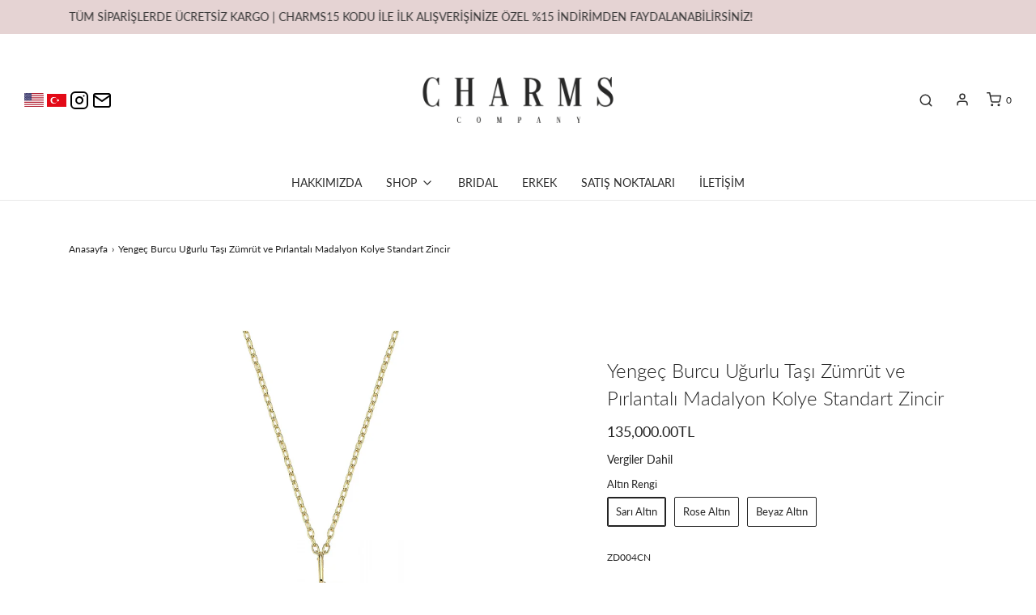

--- FILE ---
content_type: text/html; charset=utf-8
request_url: https://charmscompany.com.tr/products/yengec-burcu-ugurlu-tasi-zumrut-ve-pirlantali-madalyon-kolye-standart-zincir
body_size: 22619
content:
<!DOCTYPE html>
<!--[if lt IE 7 ]><html class="no-js ie ie6" lang="en"> <![endif]-->
<!--[if IE 7 ]><html class="no-js ie ie7" lang="en"> <![endif]-->
<!--[if IE 8 ]><html class="no-js ie ie8" lang="en"> <![endif]-->
<!--[if (gte IE 9)|!(IE)]><!-->
<html class="no-js" lang="tr">
<!--<![endif]-->

<head>

	<meta charset="utf-8">

	<!--[if lt IE 9]>
		<script src="//html5shim.googlecode.com/svn/trunk/html5.js"></script>
	<![endif]--><title>
		Yengeç Burcu Uğurlu Taşı Zümrüt ve Pırlantalı Madalyon Kolye Standart  &ndash; Charms Company
	</title>

	<link rel="preconnect" href="https://cdn.shopify.com" crossorigin>
   <meta name="facebook-domain-verification" content="8ugncklvxz0cra9qj94vtysqf9fwjd" />
	<script type="text/javascript">
		document.documentElement.className = document.documentElement.className.replace('no-js', 'js');
	</script>

	
	<meta name="description" content="14k Altın 0.02 ct Pırlanta 0.06 ct Zümrüt 60 cm zincir boyu Teslimat süresi 7-10 iş günüdür.">
	

	
	<meta name="viewport" content="width=device-width, initial-scale=1" />
	

	<!-- /snippets/social-meta-tags.liquid -->


<meta property="og:site_name" content="Charms Company">
<meta property="og:url" content="https://charmscompany.com.tr/products/yengec-burcu-ugurlu-tasi-zumrut-ve-pirlantali-madalyon-kolye-standart-zincir">
<meta property="og:title" content="Yengeç Burcu Uğurlu Taşı Zümrüt ve Pırlantalı Madalyon Kolye Standart Zincir">
<meta property="og:type" content="product">
<meta property="og:description" content="14k Altın 0.02 ct Pırlanta 0.06 ct Zümrüt 60 cm zincir boyu Teslimat süresi 7-10 iş günüdür.">

  <meta property="og:price:amount" content="135,000.00">
  <meta property="og:price:currency" content="TRY">

<meta property="og:image" content="http://charmscompany.com.tr/cdn/shop/files/YENGEC-STANDART-scaled_0ad2cb52-19d3-4f00-aad5-a95648ee792a123_1200x1200.jpg?v=1751264059">
<meta property="og:image:alt" content="Yengeç Burcu Uğurlu Taşı Zümrüt ve Pırlantalı Madalyon Kolye Standart Zincir">
<meta property="og:image:secure_url" content="https://charmscompany.com.tr/cdn/shop/files/YENGEC-STANDART-scaled_0ad2cb52-19d3-4f00-aad5-a95648ee792a123_1200x1200.jpg?v=1751264059">


<meta name="twitter:card" content="summary_large_image">
<meta name="twitter:title" content="Yengeç Burcu Uğurlu Taşı Zümrüt ve Pırlantalı Madalyon Kolye Standart Zincir">
<meta name="twitter:description" content="14k Altın 0.02 ct Pırlanta 0.06 ct Zümrüt 60 cm zincir boyu Teslimat süresi 7-10 iş günüdür.">


	<link rel="canonical" href="https://charmscompany.com.tr/products/yengec-burcu-ugurlu-tasi-zumrut-ve-pirlantali-madalyon-kolye-standart-zincir" />

	<!-- CSS -->
	<style>
/*============================================================================
  Typography
==============================================================================*/





@font-face {
  font-family: Lato;
  font-weight: 300;
  font-style: normal;
  font-display: swap;
  src: url("//charmscompany.com.tr/cdn/fonts/lato/lato_n3.a7080ececf6191f1dd5b0cb021691ca9b855c876.woff2") format("woff2"),
       url("//charmscompany.com.tr/cdn/fonts/lato/lato_n3.61e34b2ff7341f66543eb08e8c47eef9e1cde558.woff") format("woff");
}

@font-face {
  font-family: Lato;
  font-weight: 400;
  font-style: normal;
  font-display: swap;
  src: url("//charmscompany.com.tr/cdn/fonts/lato/lato_n4.c3b93d431f0091c8be23185e15c9d1fee1e971c5.woff2") format("woff2"),
       url("//charmscompany.com.tr/cdn/fonts/lato/lato_n4.d5c00c781efb195594fd2fd4ad04f7882949e327.woff") format("woff");
}

@font-face {
  font-family: Lato;
  font-weight: 400;
  font-style: normal;
  font-display: swap;
  src: url("//charmscompany.com.tr/cdn/fonts/lato/lato_n4.c3b93d431f0091c8be23185e15c9d1fee1e971c5.woff2") format("woff2"),
       url("//charmscompany.com.tr/cdn/fonts/lato/lato_n4.d5c00c781efb195594fd2fd4ad04f7882949e327.woff") format("woff");
}

  @font-face {
  font-family: Lato;
  font-weight: 700;
  font-style: normal;
  font-display: swap;
  src: url("//charmscompany.com.tr/cdn/fonts/lato/lato_n7.900f219bc7337bc57a7a2151983f0a4a4d9d5dcf.woff2") format("woff2"),
       url("//charmscompany.com.tr/cdn/fonts/lato/lato_n7.a55c60751adcc35be7c4f8a0313f9698598612ee.woff") format("woff");
}




  @font-face {
  font-family: Lato;
  font-weight: 400;
  font-style: italic;
  font-display: swap;
  src: url("//charmscompany.com.tr/cdn/fonts/lato/lato_i4.09c847adc47c2fefc3368f2e241a3712168bc4b6.woff2") format("woff2"),
       url("//charmscompany.com.tr/cdn/fonts/lato/lato_i4.3c7d9eb6c1b0a2bf62d892c3ee4582b016d0f30c.woff") format("woff");
}




  @font-face {
  font-family: Lato;
  font-weight: 700;
  font-style: italic;
  font-display: swap;
  src: url("//charmscompany.com.tr/cdn/fonts/lato/lato_i7.16ba75868b37083a879b8dd9f2be44e067dfbf92.woff2") format("woff2"),
       url("//charmscompany.com.tr/cdn/fonts/lato/lato_i7.4c07c2b3b7e64ab516aa2f2081d2bb0366b9dce8.woff") format("woff");
}



/*============================================================================
  #General Variables
==============================================================================*/

:root {
  --page-background: #ffffff;

  --color-primary: #242424;
  --disabled-color-primary: rgba(36, 36, 36, 0.5);
  --color-primary-opacity: rgba(36, 36, 36, 0.03);
  --link-color: #242424;
  --active-link-color: #242424;

  --button-background-color: #242424;
  --button-background-hover-color: #656565;
  --button-background-hover-color-lighten: #727272;
  --button-text-color: #ffffff;

  --sale-color: #e3e3e3;
  --sale-text-color: #FFFFFF;
  --sale-color-faint: rgba(227, 227, 227, 0.1);
  --sold-out-color: #242424;
  --sold-out-text-color: #ffffff;

  --header-background: #ffffff;
  --header-text: #2e2e2e;
  --header-border-color: rgba(46, 46, 46, 0.1);
  --header-border-color-dark: rgba(46, 46, 46, 0.15);
  --header-hover-background-color: rgba(46, 46, 46, 0.1);
  --header-overlay-text: #ffffff;

  --sticky-header-background: #ffffff;
  --sticky-header-text: #2e2e2e;
  --sticky-header-border: rgba(46, 46, 46, 0.1);

  --mobile-menu-text: #ffffff;
  --mobile-menu-background: #656565;
  --mobile-menu-border-color: rgba(255, 255, 255, 0.5);

  --footer-background: #e2d4d3;
  --footer-text: #000000;
  --footer-hover-background-color: rgba(0, 0, 0, 0.1);


  --pop-up-text: #242424;
  --pop-up-background: #fff;

  --secondary-color: rgba(0, 0, 0, 1) !default;
  --select-padding: 5px;
  --select-radius: 2px !default;

  --border-color: rgba(36, 36, 36, 0.5);
  --border-search: rgba(46, 46, 46, 0.1);
  --border-color-subtle: rgba(36, 36, 36, 0.1);
  --border-color-subtle-darken: #171717;

  --color-scheme-light-background: #e3e3e3;
  --color-scheme-light-background-hover: rgba(227, 227, 227, 0.1);
  --color-scheme-light-text: #656565;
  --color-scheme-light-text-hover: rgba(101, 101, 101, 0.7);
  --color-scheme-light-input-hover: rgba(101, 101, 101, 0.1);
  --color-scheme-light-link: #656565;
  --color-scheme-light-link-active: #656565;

  --color-scheme-accent-background: #656565;
  --color-scheme-accent-background-hover: rgba(101, 101, 101, 0.1);
  --color-scheme-accent-text: #ffffff;
  --color-scheme-accent-text-hover: rgba(255, 255, 255, 0.7);
  --color-scheme-accent-input-hover: rgba(255, 255, 255, 0.1);
  --color-scheme-accent-link: #ffffff;
  --color-scheme-accent-link-active: #ffffff;

  --color-scheme-dark-background: #2E2E2E;
  --color-scheme-dark-background-hover: rgba(46, 46, 46, 0.1);
  --color-scheme-dark-text: #242424;
  --color-scheme-dark-text-hover: rgba(36, 36, 36, 0.7);
  --color-scheme-dark-input-hover: rgba(36, 36, 36, 0.1);
  --color-scheme-dark-link: #F3F3F3;
  --color-scheme-dark-link-active: #F3F3F3;

  --header-font-stack: Lato, sans-serif;
  --header-font-weight: 300;
  --header-font-style: normal;
  --header-font-transform: none;

  
  --header-letter-spacing: normal;
  

  --body-font-stack: Lato, sans-serif;
  --body-font-weight: 400;
  --body-font-style: normal;
  --body-font-size-int: 14;
  --body-font-size: 14px;

  --subheading-font-stack: Lato, sans-serif;
  --subheading-font-weight: 400;
  --subheading-font-style: normal;
  --subheading-font-transform: uppercase;
  --subheading-case: uppercase;

  
  --heading-base: 34;
  --subheading-base: 14;
  --subheading-2-font-size: 16px;
  --subheading-2-line-height: 20px;
  --product-titles: 24;
  --subpage-header: 24;
  --subpage-header-px: 24px;
  --subpage-header-line-height: 34px;
  --heading-font-size: 34px;
  --heading-line-height: 44px;
  --subheading-font-size: 14px;
  --subheading-line-height: 18px;
  

  --color-image-overlay: #242424;
  --color-image-overlay-text: #ffffff;
  --image-overlay-opacity: calc(50 / 100);

  --flexslider-icon-eot: //charmscompany.com.tr/cdn/shop/t/2/assets/flexslider-icon.eot?v=70838442330258149421642633850;
  --flexslider-icon-eot-ie: //charmscompany.com.tr/cdn/shop/t/2/assets/flexslider-icon.eot%23iefix?v=1716;
  --flexslider-icon-woff: //charmscompany.com.tr/cdn/shop/t/2/assets/flexslider-icon.eot?v=70838442330258149421642633850;
  --flexslider-icon-ttf: //charmscompany.com.tr/cdn/shop/t/2/assets/flexslider-icon.eot?v=70838442330258149421642633850;
  --flexslider-icon-svg: //charmscompany.com.tr/cdn/shop/t/2/assets/flexslider-icon.eot?v=70838442330258149421642633850;

  --delete-button-png: //charmscompany.com.tr/cdn/shop/t/2/assets/delete.png?v=1716;
  --loader-svg: //charmscompany.com.tr/cdn/shop/t/2/assets/loader.svg?v=137342688272028331611642633851;

  
  --mobile-menu-link-transform: none;
  --mobile-menu-link-letter-spacing: 0;
  

  
  --buttons-transform: uppercase;
  --buttons-letter-spacing: 2px;
  

  
    --button-font-family: var(--body-font-stack);
    --button-font-weight: var(--body-font-weight);
    --button-font-style: var(--body-font-style);
    --button-font-size: var(--body-font-size);
  

  
    --button-font-size-int: calc(var(--body-font-size-int) - 2);
  

  
    --subheading-letter-spacing: 1px;
  

  
    --nav-font-family: var(--subheading-font-stack);
    --nav-font-weight: var(--subheading-font-weight);
    --nav-font-style: var(--subheading-font-style);
  

  
    --nav-text-transform: none;
    --nav-letter-spacing: 0;
  

  
    --nav-font-size-int: var(--body-font-size-int);
  

  --password-text-color: #000000;
  --password-error-background: #feebeb;
  --password-error-text: #7e1412;
  --password-login-background: #111111;
  --password-login-text: #b8b8b8;
  --password-btn-text: #ffffff;
  --password-btn-background: #000000;
  --password-btn-background-success: #4caf50;
  --success-color: #28a745;
  --error-color: #b94a48;

  /* Shop Pay Installments variables */
  --color-body: #ffffff;
  --color-bg: #ffffff;
}
</style>


	
	<link rel="preload" href="//charmscompany.com.tr/cdn/shop/t/2/assets/theme-product.min.css?v=35667640982329922401642633867" as="style">
	<link href="//charmscompany.com.tr/cdn/shop/t/2/assets/theme-product.min.css?v=35667640982329922401642633867" rel="stylesheet" type="text/css" media="all" />
	

	<link href="//charmscompany.com.tr/cdn/shop/t/2/assets/custom.css?v=182259675048417481161732481218" rel="stylesheet" type="text/css" media="all" />

	

	

	
	<link rel="shortcut icon" href="//charmscompany.com.tr/cdn/shop/files/log0_02.1_32x32.jpg?v=1708955210" type="image/png">
	

	<link rel="sitemap" type="application/xml" title="Sitemap" href="/sitemap.xml" />

	<script>window.performance && window.performance.mark && window.performance.mark('shopify.content_for_header.start');</script><meta name="facebook-domain-verification" content="y9kzlmsm3wrwoso8wri4y6y37j3fnh">
<meta name="facebook-domain-verification" content="8ugncklvxz0cra9qj94vtysqf9fwjd">
<meta id="shopify-digital-wallet" name="shopify-digital-wallet" content="/60831793349/digital_wallets/dialog">
<link rel="alternate" type="application/json+oembed" href="https://charmscompany.com.tr/products/yengec-burcu-ugurlu-tasi-zumrut-ve-pirlantali-madalyon-kolye-standart-zincir.oembed">
<script async="async" src="/checkouts/internal/preloads.js?locale=tr-TR"></script>
<script id="shopify-features" type="application/json">{"accessToken":"f8f8a1f3f5f7d547900630ab37a6ded7","betas":["rich-media-storefront-analytics"],"domain":"charmscompany.com.tr","predictiveSearch":true,"shopId":60831793349,"locale":"tr"}</script>
<script>var Shopify = Shopify || {};
Shopify.shop = "charmscompanytr.myshopify.com";
Shopify.locale = "tr";
Shopify.currency = {"active":"TRY","rate":"1.0"};
Shopify.country = "TR";
Shopify.theme = {"name":"Envy","id":128498991301,"schema_name":"Envy","schema_version":"30.1.2","theme_store_id":411,"role":"main"};
Shopify.theme.handle = "null";
Shopify.theme.style = {"id":null,"handle":null};
Shopify.cdnHost = "charmscompany.com.tr/cdn";
Shopify.routes = Shopify.routes || {};
Shopify.routes.root = "/";</script>
<script type="module">!function(o){(o.Shopify=o.Shopify||{}).modules=!0}(window);</script>
<script>!function(o){function n(){var o=[];function n(){o.push(Array.prototype.slice.apply(arguments))}return n.q=o,n}var t=o.Shopify=o.Shopify||{};t.loadFeatures=n(),t.autoloadFeatures=n()}(window);</script>
<script id="shop-js-analytics" type="application/json">{"pageType":"product"}</script>
<script defer="defer" async type="module" src="//charmscompany.com.tr/cdn/shopifycloud/shop-js/modules/v2/client.init-shop-cart-sync_BC8vnVON.tr.esm.js"></script>
<script defer="defer" async type="module" src="//charmscompany.com.tr/cdn/shopifycloud/shop-js/modules/v2/chunk.common_D0BZeXbN.esm.js"></script>
<script defer="defer" async type="module" src="//charmscompany.com.tr/cdn/shopifycloud/shop-js/modules/v2/chunk.modal_DrtnNCDF.esm.js"></script>
<script type="module">
  await import("//charmscompany.com.tr/cdn/shopifycloud/shop-js/modules/v2/client.init-shop-cart-sync_BC8vnVON.tr.esm.js");
await import("//charmscompany.com.tr/cdn/shopifycloud/shop-js/modules/v2/chunk.common_D0BZeXbN.esm.js");
await import("//charmscompany.com.tr/cdn/shopifycloud/shop-js/modules/v2/chunk.modal_DrtnNCDF.esm.js");

  window.Shopify.SignInWithShop?.initShopCartSync?.({"fedCMEnabled":true,"windoidEnabled":true});

</script>
<script>(function() {
  var isLoaded = false;
  function asyncLoad() {
    if (isLoaded) return;
    isLoaded = true;
    var urls = ["https:\/\/chimpstatic.com\/mcjs-connected\/js\/users\/7ebd675ee443e1d4bb0cb2a3b\/1c890e06d364b121b8b8a2135.js?shop=charmscompanytr.myshopify.com","https:\/\/cdn.s3.pop-convert.com\/pcjs.production.min.js?unique_id=charmscompanytr.myshopify.com\u0026shop=charmscompanytr.myshopify.com","https:\/\/cozycountryredirectiii.addons.business\/js\/eggbox\/14621\/script_12cc792d80355e60b6d07e96258cb559.js?v=1\u0026sign=12cc792d80355e60b6d07e96258cb559\u0026shop=charmscompanytr.myshopify.com","https:\/\/script.pop-convert.com\/new-micro\/production.pc.min.js?unique_id=charmscompanytr.myshopify.com\u0026shop=charmscompanytr.myshopify.com"];
    for (var i = 0; i < urls.length; i++) {
      var s = document.createElement('script');
      s.type = 'text/javascript';
      s.async = true;
      s.src = urls[i];
      var x = document.getElementsByTagName('script')[0];
      x.parentNode.insertBefore(s, x);
    }
  };
  if(window.attachEvent) {
    window.attachEvent('onload', asyncLoad);
  } else {
    window.addEventListener('load', asyncLoad, false);
  }
})();</script>
<script id="__st">var __st={"a":60831793349,"offset":10800,"reqid":"32910963-5b8a-46b4-bbf9-8f994a136eec-1769160821","pageurl":"charmscompany.com.tr\/products\/yengec-burcu-ugurlu-tasi-zumrut-ve-pirlantali-madalyon-kolye-standart-zincir","u":"75c830c0f468","p":"product","rtyp":"product","rid":7079937278149};</script>
<script>window.ShopifyPaypalV4VisibilityTracking = true;</script>
<script id="captcha-bootstrap">!function(){'use strict';const t='contact',e='account',n='new_comment',o=[[t,t],['blogs',n],['comments',n],[t,'customer']],c=[[e,'customer_login'],[e,'guest_login'],[e,'recover_customer_password'],[e,'create_customer']],r=t=>t.map((([t,e])=>`form[action*='/${t}']:not([data-nocaptcha='true']) input[name='form_type'][value='${e}']`)).join(','),a=t=>()=>t?[...document.querySelectorAll(t)].map((t=>t.form)):[];function s(){const t=[...o],e=r(t);return a(e)}const i='password',u='form_key',d=['recaptcha-v3-token','g-recaptcha-response','h-captcha-response',i],f=()=>{try{return window.sessionStorage}catch{return}},m='__shopify_v',_=t=>t.elements[u];function p(t,e,n=!1){try{const o=window.sessionStorage,c=JSON.parse(o.getItem(e)),{data:r}=function(t){const{data:e,action:n}=t;return t[m]||n?{data:e,action:n}:{data:t,action:n}}(c);for(const[e,n]of Object.entries(r))t.elements[e]&&(t.elements[e].value=n);n&&o.removeItem(e)}catch(o){console.error('form repopulation failed',{error:o})}}const l='form_type',E='cptcha';function T(t){t.dataset[E]=!0}const w=window,h=w.document,L='Shopify',v='ce_forms',y='captcha';let A=!1;((t,e)=>{const n=(g='f06e6c50-85a8-45c8-87d0-21a2b65856fe',I='https://cdn.shopify.com/shopifycloud/storefront-forms-hcaptcha/ce_storefront_forms_captcha_hcaptcha.v1.5.2.iife.js',D={infoText:'hCaptcha ile korunuyor',privacyText:'Gizlilik',termsText:'Koşullar'},(t,e,n)=>{const o=w[L][v],c=o.bindForm;if(c)return c(t,g,e,D).then(n);var r;o.q.push([[t,g,e,D],n]),r=I,A||(h.body.append(Object.assign(h.createElement('script'),{id:'captcha-provider',async:!0,src:r})),A=!0)});var g,I,D;w[L]=w[L]||{},w[L][v]=w[L][v]||{},w[L][v].q=[],w[L][y]=w[L][y]||{},w[L][y].protect=function(t,e){n(t,void 0,e),T(t)},Object.freeze(w[L][y]),function(t,e,n,w,h,L){const[v,y,A,g]=function(t,e,n){const i=e?o:[],u=t?c:[],d=[...i,...u],f=r(d),m=r(i),_=r(d.filter((([t,e])=>n.includes(e))));return[a(f),a(m),a(_),s()]}(w,h,L),I=t=>{const e=t.target;return e instanceof HTMLFormElement?e:e&&e.form},D=t=>v().includes(t);t.addEventListener('submit',(t=>{const e=I(t);if(!e)return;const n=D(e)&&!e.dataset.hcaptchaBound&&!e.dataset.recaptchaBound,o=_(e),c=g().includes(e)&&(!o||!o.value);(n||c)&&t.preventDefault(),c&&!n&&(function(t){try{if(!f())return;!function(t){const e=f();if(!e)return;const n=_(t);if(!n)return;const o=n.value;o&&e.removeItem(o)}(t);const e=Array.from(Array(32),(()=>Math.random().toString(36)[2])).join('');!function(t,e){_(t)||t.append(Object.assign(document.createElement('input'),{type:'hidden',name:u})),t.elements[u].value=e}(t,e),function(t,e){const n=f();if(!n)return;const o=[...t.querySelectorAll(`input[type='${i}']`)].map((({name:t})=>t)),c=[...d,...o],r={};for(const[a,s]of new FormData(t).entries())c.includes(a)||(r[a]=s);n.setItem(e,JSON.stringify({[m]:1,action:t.action,data:r}))}(t,e)}catch(e){console.error('failed to persist form',e)}}(e),e.submit())}));const S=(t,e)=>{t&&!t.dataset[E]&&(n(t,e.some((e=>e===t))),T(t))};for(const o of['focusin','change'])t.addEventListener(o,(t=>{const e=I(t);D(e)&&S(e,y())}));const B=e.get('form_key'),M=e.get(l),P=B&&M;t.addEventListener('DOMContentLoaded',(()=>{const t=y();if(P)for(const e of t)e.elements[l].value===M&&p(e,B);[...new Set([...A(),...v().filter((t=>'true'===t.dataset.shopifyCaptcha))])].forEach((e=>S(e,t)))}))}(h,new URLSearchParams(w.location.search),n,t,e,['guest_login'])})(!0,!0)}();</script>
<script integrity="sha256-4kQ18oKyAcykRKYeNunJcIwy7WH5gtpwJnB7kiuLZ1E=" data-source-attribution="shopify.loadfeatures" defer="defer" src="//charmscompany.com.tr/cdn/shopifycloud/storefront/assets/storefront/load_feature-a0a9edcb.js" crossorigin="anonymous"></script>
<script data-source-attribution="shopify.dynamic_checkout.dynamic.init">var Shopify=Shopify||{};Shopify.PaymentButton=Shopify.PaymentButton||{isStorefrontPortableWallets:!0,init:function(){window.Shopify.PaymentButton.init=function(){};var t=document.createElement("script");t.src="https://charmscompany.com.tr/cdn/shopifycloud/portable-wallets/latest/portable-wallets.tr.js",t.type="module",document.head.appendChild(t)}};
</script>
<script data-source-attribution="shopify.dynamic_checkout.buyer_consent">
  function portableWalletsHideBuyerConsent(e){var t=document.getElementById("shopify-buyer-consent"),n=document.getElementById("shopify-subscription-policy-button");t&&n&&(t.classList.add("hidden"),t.setAttribute("aria-hidden","true"),n.removeEventListener("click",e))}function portableWalletsShowBuyerConsent(e){var t=document.getElementById("shopify-buyer-consent"),n=document.getElementById("shopify-subscription-policy-button");t&&n&&(t.classList.remove("hidden"),t.removeAttribute("aria-hidden"),n.addEventListener("click",e))}window.Shopify?.PaymentButton&&(window.Shopify.PaymentButton.hideBuyerConsent=portableWalletsHideBuyerConsent,window.Shopify.PaymentButton.showBuyerConsent=portableWalletsShowBuyerConsent);
</script>
<script data-source-attribution="shopify.dynamic_checkout.cart.bootstrap">document.addEventListener("DOMContentLoaded",(function(){function t(){return document.querySelector("shopify-accelerated-checkout-cart, shopify-accelerated-checkout")}if(t())Shopify.PaymentButton.init();else{new MutationObserver((function(e,n){t()&&(Shopify.PaymentButton.init(),n.disconnect())})).observe(document.body,{childList:!0,subtree:!0})}}));
</script>

<script>window.performance && window.performance.mark && window.performance.mark('shopify.content_for_header.end');</script>

	<script type="text/javascript">
		window.wetheme = {
			name: 'Envy',
		};
	</script>
<script>
document.addEventListener('DOMContentLoaded', function() {
  var menuLinks = document.querySelectorAll('.nav > li.mega-menu .dropdown-submenu .dropdown-submenu__linklist li a');
  menuLinks.forEach(function(link) {
    if (link.textContent.includes('- SALE')) {
      link.style.fontWeight = 'bold';
    }
  });
});
</script>
<script>
document.addEventListener('DOMContentLoaded', function() {
  var menuLinks = document.querySelectorAll('.mobile-menu');
  menuLinks.forEach(function(link) {
    if (link.textContent.includes('- SALE')) {
      link.style.fontWeight = 'bold';
    }
  });
});
</script>

	

	
<link href="https://monorail-edge.shopifysvc.com" rel="dns-prefetch">
<script>(function(){if ("sendBeacon" in navigator && "performance" in window) {try {var session_token_from_headers = performance.getEntriesByType('navigation')[0].serverTiming.find(x => x.name == '_s').description;} catch {var session_token_from_headers = undefined;}var session_cookie_matches = document.cookie.match(/_shopify_s=([^;]*)/);var session_token_from_cookie = session_cookie_matches && session_cookie_matches.length === 2 ? session_cookie_matches[1] : "";var session_token = session_token_from_headers || session_token_from_cookie || "";function handle_abandonment_event(e) {var entries = performance.getEntries().filter(function(entry) {return /monorail-edge.shopifysvc.com/.test(entry.name);});if (!window.abandonment_tracked && entries.length === 0) {window.abandonment_tracked = true;var currentMs = Date.now();var navigation_start = performance.timing.navigationStart;var payload = {shop_id: 60831793349,url: window.location.href,navigation_start,duration: currentMs - navigation_start,session_token,page_type: "product"};window.navigator.sendBeacon("https://monorail-edge.shopifysvc.com/v1/produce", JSON.stringify({schema_id: "online_store_buyer_site_abandonment/1.1",payload: payload,metadata: {event_created_at_ms: currentMs,event_sent_at_ms: currentMs}}));}}window.addEventListener('pagehide', handle_abandonment_event);}}());</script>
<script id="web-pixels-manager-setup">(function e(e,d,r,n,o){if(void 0===o&&(o={}),!Boolean(null===(a=null===(i=window.Shopify)||void 0===i?void 0:i.analytics)||void 0===a?void 0:a.replayQueue)){var i,a;window.Shopify=window.Shopify||{};var t=window.Shopify;t.analytics=t.analytics||{};var s=t.analytics;s.replayQueue=[],s.publish=function(e,d,r){return s.replayQueue.push([e,d,r]),!0};try{self.performance.mark("wpm:start")}catch(e){}var l=function(){var e={modern:/Edge?\/(1{2}[4-9]|1[2-9]\d|[2-9]\d{2}|\d{4,})\.\d+(\.\d+|)|Firefox\/(1{2}[4-9]|1[2-9]\d|[2-9]\d{2}|\d{4,})\.\d+(\.\d+|)|Chrom(ium|e)\/(9{2}|\d{3,})\.\d+(\.\d+|)|(Maci|X1{2}).+ Version\/(15\.\d+|(1[6-9]|[2-9]\d|\d{3,})\.\d+)([,.]\d+|)( \(\w+\)|)( Mobile\/\w+|) Safari\/|Chrome.+OPR\/(9{2}|\d{3,})\.\d+\.\d+|(CPU[ +]OS|iPhone[ +]OS|CPU[ +]iPhone|CPU IPhone OS|CPU iPad OS)[ +]+(15[._]\d+|(1[6-9]|[2-9]\d|\d{3,})[._]\d+)([._]\d+|)|Android:?[ /-](13[3-9]|1[4-9]\d|[2-9]\d{2}|\d{4,})(\.\d+|)(\.\d+|)|Android.+Firefox\/(13[5-9]|1[4-9]\d|[2-9]\d{2}|\d{4,})\.\d+(\.\d+|)|Android.+Chrom(ium|e)\/(13[3-9]|1[4-9]\d|[2-9]\d{2}|\d{4,})\.\d+(\.\d+|)|SamsungBrowser\/([2-9]\d|\d{3,})\.\d+/,legacy:/Edge?\/(1[6-9]|[2-9]\d|\d{3,})\.\d+(\.\d+|)|Firefox\/(5[4-9]|[6-9]\d|\d{3,})\.\d+(\.\d+|)|Chrom(ium|e)\/(5[1-9]|[6-9]\d|\d{3,})\.\d+(\.\d+|)([\d.]+$|.*Safari\/(?![\d.]+ Edge\/[\d.]+$))|(Maci|X1{2}).+ Version\/(10\.\d+|(1[1-9]|[2-9]\d|\d{3,})\.\d+)([,.]\d+|)( \(\w+\)|)( Mobile\/\w+|) Safari\/|Chrome.+OPR\/(3[89]|[4-9]\d|\d{3,})\.\d+\.\d+|(CPU[ +]OS|iPhone[ +]OS|CPU[ +]iPhone|CPU IPhone OS|CPU iPad OS)[ +]+(10[._]\d+|(1[1-9]|[2-9]\d|\d{3,})[._]\d+)([._]\d+|)|Android:?[ /-](13[3-9]|1[4-9]\d|[2-9]\d{2}|\d{4,})(\.\d+|)(\.\d+|)|Mobile Safari.+OPR\/([89]\d|\d{3,})\.\d+\.\d+|Android.+Firefox\/(13[5-9]|1[4-9]\d|[2-9]\d{2}|\d{4,})\.\d+(\.\d+|)|Android.+Chrom(ium|e)\/(13[3-9]|1[4-9]\d|[2-9]\d{2}|\d{4,})\.\d+(\.\d+|)|Android.+(UC? ?Browser|UCWEB|U3)[ /]?(15\.([5-9]|\d{2,})|(1[6-9]|[2-9]\d|\d{3,})\.\d+)\.\d+|SamsungBrowser\/(5\.\d+|([6-9]|\d{2,})\.\d+)|Android.+MQ{2}Browser\/(14(\.(9|\d{2,})|)|(1[5-9]|[2-9]\d|\d{3,})(\.\d+|))(\.\d+|)|K[Aa][Ii]OS\/(3\.\d+|([4-9]|\d{2,})\.\d+)(\.\d+|)/},d=e.modern,r=e.legacy,n=navigator.userAgent;return n.match(d)?"modern":n.match(r)?"legacy":"unknown"}(),u="modern"===l?"modern":"legacy",c=(null!=n?n:{modern:"",legacy:""})[u],f=function(e){return[e.baseUrl,"/wpm","/b",e.hashVersion,"modern"===e.buildTarget?"m":"l",".js"].join("")}({baseUrl:d,hashVersion:r,buildTarget:u}),m=function(e){var d=e.version,r=e.bundleTarget,n=e.surface,o=e.pageUrl,i=e.monorailEndpoint;return{emit:function(e){var a=e.status,t=e.errorMsg,s=(new Date).getTime(),l=JSON.stringify({metadata:{event_sent_at_ms:s},events:[{schema_id:"web_pixels_manager_load/3.1",payload:{version:d,bundle_target:r,page_url:o,status:a,surface:n,error_msg:t},metadata:{event_created_at_ms:s}}]});if(!i)return console&&console.warn&&console.warn("[Web Pixels Manager] No Monorail endpoint provided, skipping logging."),!1;try{return self.navigator.sendBeacon.bind(self.navigator)(i,l)}catch(e){}var u=new XMLHttpRequest;try{return u.open("POST",i,!0),u.setRequestHeader("Content-Type","text/plain"),u.send(l),!0}catch(e){return console&&console.warn&&console.warn("[Web Pixels Manager] Got an unhandled error while logging to Monorail."),!1}}}}({version:r,bundleTarget:l,surface:e.surface,pageUrl:self.location.href,monorailEndpoint:e.monorailEndpoint});try{o.browserTarget=l,function(e){var d=e.src,r=e.async,n=void 0===r||r,o=e.onload,i=e.onerror,a=e.sri,t=e.scriptDataAttributes,s=void 0===t?{}:t,l=document.createElement("script"),u=document.querySelector("head"),c=document.querySelector("body");if(l.async=n,l.src=d,a&&(l.integrity=a,l.crossOrigin="anonymous"),s)for(var f in s)if(Object.prototype.hasOwnProperty.call(s,f))try{l.dataset[f]=s[f]}catch(e){}if(o&&l.addEventListener("load",o),i&&l.addEventListener("error",i),u)u.appendChild(l);else{if(!c)throw new Error("Did not find a head or body element to append the script");c.appendChild(l)}}({src:f,async:!0,onload:function(){if(!function(){var e,d;return Boolean(null===(d=null===(e=window.Shopify)||void 0===e?void 0:e.analytics)||void 0===d?void 0:d.initialized)}()){var d=window.webPixelsManager.init(e)||void 0;if(d){var r=window.Shopify.analytics;r.replayQueue.forEach((function(e){var r=e[0],n=e[1],o=e[2];d.publishCustomEvent(r,n,o)})),r.replayQueue=[],r.publish=d.publishCustomEvent,r.visitor=d.visitor,r.initialized=!0}}},onerror:function(){return m.emit({status:"failed",errorMsg:"".concat(f," has failed to load")})},sri:function(e){var d=/^sha384-[A-Za-z0-9+/=]+$/;return"string"==typeof e&&d.test(e)}(c)?c:"",scriptDataAttributes:o}),m.emit({status:"loading"})}catch(e){m.emit({status:"failed",errorMsg:(null==e?void 0:e.message)||"Unknown error"})}}})({shopId: 60831793349,storefrontBaseUrl: "https://charmscompany.com.tr",extensionsBaseUrl: "https://extensions.shopifycdn.com/cdn/shopifycloud/web-pixels-manager",monorailEndpoint: "https://monorail-edge.shopifysvc.com/unstable/produce_batch",surface: "storefront-renderer",enabledBetaFlags: ["2dca8a86"],webPixelsConfigList: [{"id":"241434821","configuration":"{\"pixel_id\":\"359122212255869\",\"pixel_type\":\"facebook_pixel\",\"metaapp_system_user_token\":\"-\"}","eventPayloadVersion":"v1","runtimeContext":"OPEN","scriptVersion":"ca16bc87fe92b6042fbaa3acc2fbdaa6","type":"APP","apiClientId":2329312,"privacyPurposes":["ANALYTICS","MARKETING","SALE_OF_DATA"],"dataSharingAdjustments":{"protectedCustomerApprovalScopes":["read_customer_address","read_customer_email","read_customer_name","read_customer_personal_data","read_customer_phone"]}},{"id":"shopify-app-pixel","configuration":"{}","eventPayloadVersion":"v1","runtimeContext":"STRICT","scriptVersion":"0450","apiClientId":"shopify-pixel","type":"APP","privacyPurposes":["ANALYTICS","MARKETING"]},{"id":"shopify-custom-pixel","eventPayloadVersion":"v1","runtimeContext":"LAX","scriptVersion":"0450","apiClientId":"shopify-pixel","type":"CUSTOM","privacyPurposes":["ANALYTICS","MARKETING"]}],isMerchantRequest: false,initData: {"shop":{"name":"Charms Company","paymentSettings":{"currencyCode":"TRY"},"myshopifyDomain":"charmscompanytr.myshopify.com","countryCode":"TR","storefrontUrl":"https:\/\/charmscompany.com.tr"},"customer":null,"cart":null,"checkout":null,"productVariants":[{"price":{"amount":135000.0,"currencyCode":"TRY"},"product":{"title":"Yengeç Burcu Uğurlu Taşı Zümrüt ve Pırlantalı Madalyon Kolye Standart Zincir","vendor":"charmscompanytr","id":"7079937278149","untranslatedTitle":"Yengeç Burcu Uğurlu Taşı Zümrüt ve Pırlantalı Madalyon Kolye Standart Zincir","url":"\/products\/yengec-burcu-ugurlu-tasi-zumrut-ve-pirlantali-madalyon-kolye-standart-zincir","type":""},"id":"41093889818821","image":{"src":"\/\/charmscompany.com.tr\/cdn\/shop\/files\/YENGEC-STANDART-scaled_0ad2cb52-19d3-4f00-aad5-a95648ee792a123.jpg?v=1751264059"},"sku":"ZD004CN","title":"Sarı Altın","untranslatedTitle":"Sarı Altın"},{"price":{"amount":135000.0,"currencyCode":"TRY"},"product":{"title":"Yengeç Burcu Uğurlu Taşı Zümrüt ve Pırlantalı Madalyon Kolye Standart Zincir","vendor":"charmscompanytr","id":"7079937278149","untranslatedTitle":"Yengeç Burcu Uğurlu Taşı Zümrüt ve Pırlantalı Madalyon Kolye Standart Zincir","url":"\/products\/yengec-burcu-ugurlu-tasi-zumrut-ve-pirlantali-madalyon-kolye-standart-zincir","type":""},"id":"41093889851589","image":{"src":"\/\/charmscompany.com.tr\/cdn\/shop\/files\/YENGEC-STANDART-scaled_0ad2cb52-19d3-4f00-aad5-a95648ee792a123.jpg?v=1751264059"},"sku":"ZD004CN","title":"Rose Altın","untranslatedTitle":"Rose Altın"},{"price":{"amount":135000.0,"currencyCode":"TRY"},"product":{"title":"Yengeç Burcu Uğurlu Taşı Zümrüt ve Pırlantalı Madalyon Kolye Standart Zincir","vendor":"charmscompanytr","id":"7079937278149","untranslatedTitle":"Yengeç Burcu Uğurlu Taşı Zümrüt ve Pırlantalı Madalyon Kolye Standart Zincir","url":"\/products\/yengec-burcu-ugurlu-tasi-zumrut-ve-pirlantali-madalyon-kolye-standart-zincir","type":""},"id":"41093889884357","image":{"src":"\/\/charmscompany.com.tr\/cdn\/shop\/files\/YENGEC-STANDART-scaled_0ad2cb52-19d3-4f00-aad5-a95648ee792a123.jpg?v=1751264059"},"sku":"ZD004CN","title":"Beyaz Altın","untranslatedTitle":"Beyaz Altın"}],"purchasingCompany":null},},"https://charmscompany.com.tr/cdn","fcfee988w5aeb613cpc8e4bc33m6693e112",{"modern":"","legacy":""},{"shopId":"60831793349","storefrontBaseUrl":"https:\/\/charmscompany.com.tr","extensionBaseUrl":"https:\/\/extensions.shopifycdn.com\/cdn\/shopifycloud\/web-pixels-manager","surface":"storefront-renderer","enabledBetaFlags":"[\"2dca8a86\"]","isMerchantRequest":"false","hashVersion":"fcfee988w5aeb613cpc8e4bc33m6693e112","publish":"custom","events":"[[\"page_viewed\",{}],[\"product_viewed\",{\"productVariant\":{\"price\":{\"amount\":135000.0,\"currencyCode\":\"TRY\"},\"product\":{\"title\":\"Yengeç Burcu Uğurlu Taşı Zümrüt ve Pırlantalı Madalyon Kolye Standart Zincir\",\"vendor\":\"charmscompanytr\",\"id\":\"7079937278149\",\"untranslatedTitle\":\"Yengeç Burcu Uğurlu Taşı Zümrüt ve Pırlantalı Madalyon Kolye Standart Zincir\",\"url\":\"\/products\/yengec-burcu-ugurlu-tasi-zumrut-ve-pirlantali-madalyon-kolye-standart-zincir\",\"type\":\"\"},\"id\":\"41093889818821\",\"image\":{\"src\":\"\/\/charmscompany.com.tr\/cdn\/shop\/files\/YENGEC-STANDART-scaled_0ad2cb52-19d3-4f00-aad5-a95648ee792a123.jpg?v=1751264059\"},\"sku\":\"ZD004CN\",\"title\":\"Sarı Altın\",\"untranslatedTitle\":\"Sarı Altın\"}}]]"});</script><script>
  window.ShopifyAnalytics = window.ShopifyAnalytics || {};
  window.ShopifyAnalytics.meta = window.ShopifyAnalytics.meta || {};
  window.ShopifyAnalytics.meta.currency = 'TRY';
  var meta = {"product":{"id":7079937278149,"gid":"gid:\/\/shopify\/Product\/7079937278149","vendor":"charmscompanytr","type":"","handle":"yengec-burcu-ugurlu-tasi-zumrut-ve-pirlantali-madalyon-kolye-standart-zincir","variants":[{"id":41093889818821,"price":13500000,"name":"Yengeç Burcu Uğurlu Taşı Zümrüt ve Pırlantalı Madalyon Kolye Standart Zincir - Sarı Altın","public_title":"Sarı Altın","sku":"ZD004CN"},{"id":41093889851589,"price":13500000,"name":"Yengeç Burcu Uğurlu Taşı Zümrüt ve Pırlantalı Madalyon Kolye Standart Zincir - Rose Altın","public_title":"Rose Altın","sku":"ZD004CN"},{"id":41093889884357,"price":13500000,"name":"Yengeç Burcu Uğurlu Taşı Zümrüt ve Pırlantalı Madalyon Kolye Standart Zincir - Beyaz Altın","public_title":"Beyaz Altın","sku":"ZD004CN"}],"remote":false},"page":{"pageType":"product","resourceType":"product","resourceId":7079937278149,"requestId":"32910963-5b8a-46b4-bbf9-8f994a136eec-1769160821"}};
  for (var attr in meta) {
    window.ShopifyAnalytics.meta[attr] = meta[attr];
  }
</script>
<script class="analytics">
  (function () {
    var customDocumentWrite = function(content) {
      var jquery = null;

      if (window.jQuery) {
        jquery = window.jQuery;
      } else if (window.Checkout && window.Checkout.$) {
        jquery = window.Checkout.$;
      }

      if (jquery) {
        jquery('body').append(content);
      }
    };

    var hasLoggedConversion = function(token) {
      if (token) {
        return document.cookie.indexOf('loggedConversion=' + token) !== -1;
      }
      return false;
    }

    var setCookieIfConversion = function(token) {
      if (token) {
        var twoMonthsFromNow = new Date(Date.now());
        twoMonthsFromNow.setMonth(twoMonthsFromNow.getMonth() + 2);

        document.cookie = 'loggedConversion=' + token + '; expires=' + twoMonthsFromNow;
      }
    }

    var trekkie = window.ShopifyAnalytics.lib = window.trekkie = window.trekkie || [];
    if (trekkie.integrations) {
      return;
    }
    trekkie.methods = [
      'identify',
      'page',
      'ready',
      'track',
      'trackForm',
      'trackLink'
    ];
    trekkie.factory = function(method) {
      return function() {
        var args = Array.prototype.slice.call(arguments);
        args.unshift(method);
        trekkie.push(args);
        return trekkie;
      };
    };
    for (var i = 0; i < trekkie.methods.length; i++) {
      var key = trekkie.methods[i];
      trekkie[key] = trekkie.factory(key);
    }
    trekkie.load = function(config) {
      trekkie.config = config || {};
      trekkie.config.initialDocumentCookie = document.cookie;
      var first = document.getElementsByTagName('script')[0];
      var script = document.createElement('script');
      script.type = 'text/javascript';
      script.onerror = function(e) {
        var scriptFallback = document.createElement('script');
        scriptFallback.type = 'text/javascript';
        scriptFallback.onerror = function(error) {
                var Monorail = {
      produce: function produce(monorailDomain, schemaId, payload) {
        var currentMs = new Date().getTime();
        var event = {
          schema_id: schemaId,
          payload: payload,
          metadata: {
            event_created_at_ms: currentMs,
            event_sent_at_ms: currentMs
          }
        };
        return Monorail.sendRequest("https://" + monorailDomain + "/v1/produce", JSON.stringify(event));
      },
      sendRequest: function sendRequest(endpointUrl, payload) {
        // Try the sendBeacon API
        if (window && window.navigator && typeof window.navigator.sendBeacon === 'function' && typeof window.Blob === 'function' && !Monorail.isIos12()) {
          var blobData = new window.Blob([payload], {
            type: 'text/plain'
          });

          if (window.navigator.sendBeacon(endpointUrl, blobData)) {
            return true;
          } // sendBeacon was not successful

        } // XHR beacon

        var xhr = new XMLHttpRequest();

        try {
          xhr.open('POST', endpointUrl);
          xhr.setRequestHeader('Content-Type', 'text/plain');
          xhr.send(payload);
        } catch (e) {
          console.log(e);
        }

        return false;
      },
      isIos12: function isIos12() {
        return window.navigator.userAgent.lastIndexOf('iPhone; CPU iPhone OS 12_') !== -1 || window.navigator.userAgent.lastIndexOf('iPad; CPU OS 12_') !== -1;
      }
    };
    Monorail.produce('monorail-edge.shopifysvc.com',
      'trekkie_storefront_load_errors/1.1',
      {shop_id: 60831793349,
      theme_id: 128498991301,
      app_name: "storefront",
      context_url: window.location.href,
      source_url: "//charmscompany.com.tr/cdn/s/trekkie.storefront.8d95595f799fbf7e1d32231b9a28fd43b70c67d3.min.js"});

        };
        scriptFallback.async = true;
        scriptFallback.src = '//charmscompany.com.tr/cdn/s/trekkie.storefront.8d95595f799fbf7e1d32231b9a28fd43b70c67d3.min.js';
        first.parentNode.insertBefore(scriptFallback, first);
      };
      script.async = true;
      script.src = '//charmscompany.com.tr/cdn/s/trekkie.storefront.8d95595f799fbf7e1d32231b9a28fd43b70c67d3.min.js';
      first.parentNode.insertBefore(script, first);
    };
    trekkie.load(
      {"Trekkie":{"appName":"storefront","development":false,"defaultAttributes":{"shopId":60831793349,"isMerchantRequest":null,"themeId":128498991301,"themeCityHash":"18326003150321136807","contentLanguage":"tr","currency":"TRY","eventMetadataId":"6e927a3f-a174-4864-85d3-3f624e67884d"},"isServerSideCookieWritingEnabled":true,"monorailRegion":"shop_domain","enabledBetaFlags":["65f19447"]},"Session Attribution":{},"S2S":{"facebookCapiEnabled":true,"source":"trekkie-storefront-renderer","apiClientId":580111}}
    );

    var loaded = false;
    trekkie.ready(function() {
      if (loaded) return;
      loaded = true;

      window.ShopifyAnalytics.lib = window.trekkie;

      var originalDocumentWrite = document.write;
      document.write = customDocumentWrite;
      try { window.ShopifyAnalytics.merchantGoogleAnalytics.call(this); } catch(error) {};
      document.write = originalDocumentWrite;

      window.ShopifyAnalytics.lib.page(null,{"pageType":"product","resourceType":"product","resourceId":7079937278149,"requestId":"32910963-5b8a-46b4-bbf9-8f994a136eec-1769160821","shopifyEmitted":true});

      var match = window.location.pathname.match(/checkouts\/(.+)\/(thank_you|post_purchase)/)
      var token = match? match[1]: undefined;
      if (!hasLoggedConversion(token)) {
        setCookieIfConversion(token);
        window.ShopifyAnalytics.lib.track("Viewed Product",{"currency":"TRY","variantId":41093889818821,"productId":7079937278149,"productGid":"gid:\/\/shopify\/Product\/7079937278149","name":"Yengeç Burcu Uğurlu Taşı Zümrüt ve Pırlantalı Madalyon Kolye Standart Zincir - Sarı Altın","price":"135000.00","sku":"ZD004CN","brand":"charmscompanytr","variant":"Sarı Altın","category":"","nonInteraction":true,"remote":false},undefined,undefined,{"shopifyEmitted":true});
      window.ShopifyAnalytics.lib.track("monorail:\/\/trekkie_storefront_viewed_product\/1.1",{"currency":"TRY","variantId":41093889818821,"productId":7079937278149,"productGid":"gid:\/\/shopify\/Product\/7079937278149","name":"Yengeç Burcu Uğurlu Taşı Zümrüt ve Pırlantalı Madalyon Kolye Standart Zincir - Sarı Altın","price":"135000.00","sku":"ZD004CN","brand":"charmscompanytr","variant":"Sarı Altın","category":"","nonInteraction":true,"remote":false,"referer":"https:\/\/charmscompany.com.tr\/products\/yengec-burcu-ugurlu-tasi-zumrut-ve-pirlantali-madalyon-kolye-standart-zincir"});
      }
    });


        var eventsListenerScript = document.createElement('script');
        eventsListenerScript.async = true;
        eventsListenerScript.src = "//charmscompany.com.tr/cdn/shopifycloud/storefront/assets/shop_events_listener-3da45d37.js";
        document.getElementsByTagName('head')[0].appendChild(eventsListenerScript);

})();</script>
<script
  defer
  src="https://charmscompany.com.tr/cdn/shopifycloud/perf-kit/shopify-perf-kit-3.0.4.min.js"
  data-application="storefront-renderer"
  data-shop-id="60831793349"
  data-render-region="gcp-us-central1"
  data-page-type="product"
  data-theme-instance-id="128498991301"
  data-theme-name="Envy"
  data-theme-version="30.1.2"
  data-monorail-region="shop_domain"
  data-resource-timing-sampling-rate="10"
  data-shs="true"
  data-shs-beacon="true"
  data-shs-export-with-fetch="true"
  data-shs-logs-sample-rate="1"
  data-shs-beacon-endpoint="https://charmscompany.com.tr/api/collect"
></script>
</head>

<body id="yengec-burcu-ugurlu-tasi-zumrut-ve-pirlantali-madalyon-kolye-standart"
	class="page-title--yengec-burcu-ugurlu-tasi-zumrut-ve-pirlantali-madalyon-kolye-standart template-product flexbox-wrapper animations-disabled">

	

	<div id="main-body" class="" data-editor-open="false">
		<div class="no-js disclaimer container">
			<p></p>
		</div>

		<div id="slideout-overlay"></div>

		<div id="shopify-section-announcement-bar" class="shopify-section"><link href="//charmscompany.com.tr/cdn/shop/t/2/assets/section-announcement-bar.min.css?v=72098081390131713151642633853" rel="stylesheet" type="text/css" media="all" />



  
  

  

    <style>
      .notification-bar{
        background-color: #e5d3d3;
        color: #333333;
      }

      .notification-bar a{
        color: #333333;
      }
    </style>

    <div class="notification-bar custom-font notification-bar--with-text">
      

      
        <div class="notification-bar__message">
        
          <p>TÜM SİPARİŞLERDE ÜCRETSİZ KARGO |  CHARMS15 KODU İLE İLK ALIŞVERİŞİNİZE ÖZEL %15 İNDİRİMDEN FAYDALANABİLİRSİNİZ!</p>
        
        </div>
      

      
    </div>

  




</div>
		<div id="shopify-section-header" class="shopify-section"><style>
  .site-header__logo-image img,
  .overlay-logo-image {
    max-width: 250px;
  }

  @media screen and (min-width: 992px) {
    .site-header__logo-image img,
    .overlay-logo-image {
      width: 250px;
    }
    .logo-placement-within-wrapper--logo {
      width: 250px;
      flex-basis: 250px;
    }
  }

  #site-header svg, .sticky-header-wrapper svg {
    height: 18px;
  }

  @media screen and (max-width: 767px) {
    #site-header svg, .sticky-header-wrapper svg {
        height: 24px;
    }
  }

  .top-search #search-wrapper {
    background: var(--header-background)!important;
    border-bottom: 1px solid var(--header-background)!important;

  }

  #top-search-wrapper svg {
    stroke: var(--header-text)!important;
  }

  .top-search input {
    color: var(--header-text)!important;
  }

  #top-search-wrapper #search_text::placeholder {
    color: var(--header-text);
  }

  #top-search-wrapper #search_text::-webkit-input-placeholder {
    color: var(--header-text);
  }

  #top-search-wrapper #search_text:-ms-input-placeholder {
    color: var(--header-text);
  }

  #top-search-wrapper #search_text::-moz-placeholder {
    color: var(--header-text);
  }

  #top-search-wrapper #search_text:-moz-placeholder {
    color: var(--header-text);
  }

  .top-search  {
    border-bottom: solid 1px var(--header-border-color)!important;
  }

  .predictive-search-group {
    background-color: var(--header-background)!important;
  }

  .search-results__meta {
    background: var(--header-background)!important;
  }

  .search-results__meta .search-results__meta-clear {
    color: var(--header-text);
  }

  .search-results__meta-view-all a {
    color: var(--header-text)!important;
  }

  .search-results-panel .predictive-search-group h2 {
    color: var(--header-text);
    border-bottom: solid 1px var(--header-border-color);
  }

  .search-results-panel .predictive-search-group .search-vendor, .search-results-panel .predictive-search-group .money {
    color: var(--header-text);
  }

  .search--result-group h5 a {
    color: var(--header-text)!important;
  }

  .predictive-loading {
    color: var(--header-text)!important;
  }
</style>



<div class="header-wrapper js" data-wetheme-section-type="header" data-wetheme-section-id="header">



<div class="header-logo-wrapper" data-section-id="header" data-section-type="header-section">

<nav
  id="theme-menu"
  class="mobile-menu-wrapper slideout-panel-hidden"
  role="dialog"
  aria-label="Menü"
  aria-modal="true"
>
  


<script type="application/json" id="mobile-menu-data">
{
    
        
        
        "0": {
            "level": 0,
            "url": "/pages/hakkimizda",
            "title": "HAKKIMIZDA",
            "links": [
                
            ]
        }
        
    
        
        ,
        "1": {
            "level": 0,
            "url": "#",
            "title": "SHOP",
            "links": [
                
                    "1--0",
                
                    "1--1"
                
            ]
        }
        
          
            , "1--0": {
            "level": 1,
            "url": "/collections",
            "title": "Koleksiyon",
            "links": [
                
                    "1--0--0",
                
                    "1--0--1",
                
                    "1--0--2",
                
                    "1--0--3",
                
                    "1--0--4",
                
                    "1--0--5",
                
                    "1--0--6",
                
                    "1--0--7",
                
                    "1--0--8",
                
                    "1--0--9",
                
                    "1--0--10",
                
                    "1--0--11",
                
                    "1--0--12",
                
                    "1--0--13",
                
                    "1--0--14",
                
                    "1--0--15",
                
                    "1--0--16"
                
            ]
        }
        
        
        , "1--0--0": {
            "level": 2,
            "url": "/collections/eternal-coil",
            "title": "Eternal Coil - NEW",
            "links": []
        }
        
        
        , "1--0--1": {
            "level": 2,
            "url": "/collections/gypset",
            "title": "Gypset",
            "links": []
        }
        
        
        , "1--0--2": {
            "level": 2,
            "url": "/collections/3d-initial-necklace",
            "title": "3D Initial Necklaces ",
            "links": []
        }
        
        
        , "1--0--3": {
            "level": 2,
            "url": "/collections/pearls-of-joy",
            "title": "Pearls of Joy",
            "links": []
        }
        
        
        , "1--0--4": {
            "level": 2,
            "url": "/collections/be-mine",
            "title": "Be Mine",
            "links": []
        }
        
        
        , "1--0--5": {
            "level": 2,
            "url": "/collections/zodiac",
            "title": "Zodiac",
            "links": []
        }
        
        
        , "1--0--6": {
            "level": 2,
            "url": "/collections/wish-upon-a-star",
            "title": "Wish Upon A Star",
            "links": []
        }
        
        
        , "1--0--7": {
            "level": 2,
            "url": "/collections/garden-of-rebel",
            "title": "Garden of Rebel",
            "links": []
        }
        
        
        , "1--0--8": {
            "level": 2,
            "url": "/collections/los-bonbos",
            "title": "Les Bonbons",
            "links": []
        }
        
        
        , "1--0--9": {
            "level": 2,
            "url": "/collections/les-bonbons-2-0",
            "title": "Les BonBons 2.0",
            "links": []
        }
        
        
        , "1--0--10": {
            "level": 2,
            "url": "/collections/la-vie",
            "title": "La Vie",
            "links": []
        }
        
        
        , "1--0--11": {
            "level": 2,
            "url": "/collections/fallen-sky",
            "title": "Fallen Sky",
            "links": []
        }
        
        
        , "1--0--12": {
            "level": 2,
            "url": "/collections/barboque-lover",
            "title": "Baroque Lover",
            "links": []
        }
        
        
        , "1--0--13": {
            "level": 2,
            "url": "/collections/hook-me-up",
            "title": "Hook Me Up",
            "links": []
        }
        
        
        , "1--0--14": {
            "level": 2,
            "url": "/collections/pretty-little-charms",
            "title": "Pretty Little Charms ",
            "links": []
        }
        
        
        , "1--0--15": {
            "level": 2,
            "url": "/collections/initials",
            "title": "Initial Earrings",
            "links": []
        }
        
        
        , "1--0--16": {
            "level": 2,
            "url": "/collections/dreamy-feathers",
            "title": "Dreamy Feathers",
            "links": []
        }
        
        
          
            , "1--1": {
            "level": 1,
            "url": "/collections/kategori",
            "title": "Kategori",
            "links": [
                
                    "1--1--0",
                
                    "1--1--1",
                
                    "1--1--2",
                
                    "1--1--3",
                
                    "1--1--4",
                
                    "1--1--5",
                
                    "1--1--6",
                
                    "1--1--7"
                
            ]
        }
        
        
        , "1--1--0": {
            "level": 2,
            "url": "/collections/cok-satanlar",
            "title": "Yeni Gelenler",
            "links": []
        }
        
        
        , "1--1--1": {
            "level": 2,
            "url": "/collections/kupe",
            "title": "Küpe",
            "links": []
        }
        
        
        , "1--1--2": {
            "level": 2,
            "url": "/collections/kolye",
            "title": "Kolye",
            "links": []
        }
        
        
        , "1--1--3": {
            "level": 2,
            "url": "/collections/yuzuk",
            "title": "Yüzük",
            "links": []
        }
        
        
        , "1--1--4": {
            "level": 2,
            "url": "/collections/bilezik",
            "title": "Bilezik",
            "links": []
        }
        
        
        , "1--1--5": {
            "level": 2,
            "url": "/collections/halhal",
            "title": "Halhal",
            "links": []
        }
        
        
        , "1--1--6": {
            "level": 2,
            "url": "/collections/charm",
            "title": "Charm",
            "links": []
        }
        
        
        , "1--1--7": {
            "level": 2,
            "url": "/collections/zincir",
            "title": "Zincir",
            "links": []
        }
        
        
    
        
        ,
        "2": {
            "level": 0,
            "url": "/pages/bridal",
            "title": "BRIDAL",
            "links": [
                
            ]
        }
        
    
        
        ,
        "3": {
            "level": 0,
            "url": "/collections/erkek",
            "title": "ERKEK",
            "links": [
                
            ]
        }
        
    
        
        ,
        "4": {
            "level": 0,
            "url": "/pages/satis-noktalari",
            "title": "SATIŞ NOKTALARI",
            "links": [
                
            ]
        }
        
    
        
        ,
        "5": {
            "level": 0,
            "url": "/pages/contact",
            "title": "İLETİŞİM",
            "links": [
                
            ]
        }
        
    
}
</script>

<script type="application/json" id="mobile-menu-data-topbar">
{
    
}
</script>

<div class="mobile-menu-close">
  <button
    type="button"
    class="slide-menu menu-close-icon mobile-menu-close alt-focus"
    aria-label="Menüyü Kapat">
    <i data-feather="x" aria-hidden="true"></i>
  </button>
</div>

<ul
  class="mobile-menu active mobile-menu-main search-enabled"
  id="mobile-menu--main-menu"
>
 
  
    <li >
      
        <a
          class="alt-focus mobile-menu-link mobile-menu-link__text type-subheading"
          data-link="0"
          href="/pages/hakkimizda"
        >
          HAKKIMIZDA
        </a>
      
    </li>
  
  
    <li  class="mobile-menu-link__has-submenu">
      
      <button
        type="button"
        class="alt-focus mobile-menu-link mobile-menu-sub mobile-menu-link__text type-subheading"
        data-link="1"
        aria-expanded="false"
      >
        SHOP

        <i data-feather="chevron-right"></i>
      </button>
      
    </li>
  
  
    <li >
      
        <a
          class="alt-focus mobile-menu-link mobile-menu-link__text type-subheading"
          data-link="2"
          href="/pages/bridal"
        >
          BRIDAL
        </a>
      
    </li>
  
  
    <li >
      
        <a
          class="alt-focus mobile-menu-link mobile-menu-link__text type-subheading"
          data-link="3"
          href="/collections/erkek"
        >
          ERKEK
        </a>
      
    </li>
  
  
    <li >
      
        <a
          class="alt-focus mobile-menu-link mobile-menu-link__text type-subheading"
          data-link="4"
          href="/pages/satis-noktalari"
        >
          SATIŞ NOKTALARI
        </a>
      
    </li>
  
  
    <li >
      
        <a
          class="alt-focus mobile-menu-link mobile-menu-link__text type-subheading"
          data-link="5"
          href="/pages/contact"
        >
          İLETİŞİM
        </a>
      
    </li>
  
  
  

  
    
      <li class="mobile-customer-link type-subheading"><a class="mobile-menu-link" href="/account/login" id="customer_login_link">Giriş yapın</a></li>
      
        <li class="mobile-customer-link type-subheading"><a class="mobile-menu-link" href="/account/register" id="customer_register_link">Hesap oluştur</a></li>
      
    
  
 <li class='mobile-menu-link'><a class='flag-class' href='https://charmscompanyshop.com/'><img class='mobile-menu-flag' src='https://cdn.shopify.com/s/files/1/0621/1125/2736/t/2/assets/united-states.png?v=1669289984'></img> ENG</a></li>

  

  

  

</ul>

<div class="mobile-menu mobile-menu-child mobile-menu-hidden">
  <button
    type="button"
    class="mobile-menu-back alt-focus mobile-menu-link"
    tabindex="-1"
  >
    <i data-feather="chevron-left" aria-hidden="true"></i>
    <div>Back</div>
  </button>

  <ul
    id="mobile-menu"
  >
    <li>
      <a
        href="#"
        class="alt-focus mobile-menu-link top-link"
        tabindex="-1"
      >
        <div class="mobile-menu-title type-subheading"></div>
      </a>
    </li>
  </ul>
</div>

<div class="mobile-menu mobile-menu-grandchild mobile-menu-hidden">
  <button
    type="button"
    class="mobile-menu-back alt-focus mobile-menu-link"
    tabindex="-1"
  >
    <i data-feather="chevron-left" aria-hidden="true"></i>
    <div>Back</div>
  </button>

  <ul
    id="mobile-submenu"
  >
    <li>
        <a
          href="#"
          class="alt-focus mobile-menu-link top-link"
          tabindex="-1"
        >
            <div class="mobile-menu-title type-subheading"></div>
        </a>
    </li>
  </ul>
</div>
</nav>

<div class="d-flex d-lg-none">
  <div class="mobile-header--wrapper">
		<div class="mobile-side-column mobile-header-wrap--icons">
			<button
        type="button"
        class="slide-menu slide-menu-mobile alt-focus header-link header-link--button"
        aria-label="Menüyü Aç"
        aria-controls="mobile-menu--main-menu"
      >
        <i id="iconAnim" data-feather="menu"></i>
			</button>
		</div>

		<div class="mobile-logo-column mobile-header-wrap--icons">
			

<div class="site-header__logo h1 logo-placement--within" itemscope itemtype="http://schema.org/Organization">

  

  
	
		<a href="/" itemprop="url" class="site-header__logo-image">
			
			

<noscript aria-hidden="true">
  <img
    class=""
    src="//charmscompany.com.tr/cdn/shop/files/Charms_company_logodosyasi_550x.png?v=1651334476"
    
      alt="Charms Company"
    
    itemprop="logo"
  />
</noscript>

<img
  loading="lazy"
  class=""
  
    alt="Charms Company"
  
  itemprop="logo"
  width="2500"
  height="1330"
  srcset="//charmscompany.com.tr/cdn/shop/files/Charms_company_logodosyasi_550x.png?v=1651334476 550w,//charmscompany.com.tr/cdn/shop/files/Charms_company_logodosyasi_1100x.png?v=1651334476 1100w,//charmscompany.com.tr/cdn/shop/files/Charms_company_logodosyasi_1445x.png?v=1651334476 1445w,//charmscompany.com.tr/cdn/shop/files/Charms_company_logodosyasi_1680x.png?v=1651334476 1680w,//charmscompany.com.tr/cdn/shop/files/Charms_company_logodosyasi_2048x.png?v=1651334476 2048w,//charmscompany.com.tr/cdn/shop/files/Charms_company_logodosyasi_2200x.png?v=1651334476 2200w,//charmscompany.com.tr/cdn/shop/files/Charms_company_logodosyasi.png?v=1651334476 2500w"
  sizes="(min-width: 2000px) 1000px, (min-width: 1445px) calc(100vw / 2), (min-width: 1200px) calc(100vw / 1.75), (min-width: 750px) calc(100vw / 1.25), 100vw"
  src="//charmscompany.com.tr/cdn/shop/files/Charms_company_logodosyasi_1445x.png?v=1651334476"
/>
		</a>

  
  
</div>

		</div>

		<div class="mobile-side-column mobile-header-wrap--icons mobile-header-right">
      
        <button
          type="button"
          class="icons--inline search-show alt-focus header-link header-link--button"
          title="Ara"
          aria-label="Aramayı Aç"
          aria-controls="top-search-wrapper"
        >
          <i data-feather="search"></i>
        </button>
      


      
        <a href="/cart" class="alt-focus header-link slide-menu">
          <i data-feather="shopping-cart"></i>
        </a>
      
		</div>
  </div>
</div>














  <div
  id="top-search-wrapper"
  role="dialog"
  aria-labelledby="search_label"
  aria-modal="true"
  aria-hidden="true"
>
	<div class="top-search">
		<form id="search-page-form" action="/search">
      <input type="hidden" name="type" value="product," />
			<div id="search-wrapper">
        <div class="search-bar--controls">
          <button
            id="search_submit"
            type="submit"
            aria-label="Ara"
            aria-hidden="true"
            tabindex="-1"
            class="search-bar__button alt-focus"
          >
            <i data-feather="search"></i>
          </button>
        </div>

        <label for="search_text" class="sr-only" id="search_label">Site&#39;de Ara Charms Company</label>

				<input
          id="search_text"
          name="q"
          type="text"
          size="20"
          placeholder="Ara..."
          autocomplete="off"
          autocorrect="off"
          spellcheck="false"
          class="is-predictive"
          data-search-types="product,"
          data-show-prices="false"
          data-show-vendor="false"
          aria-hidden="true"
          tabindex="-1"
        />

        <button
          class="search-bar__button search-clear alt-focus"
          id="search-bar--clear"
          tabindex="-1"
          aria-hidden="true"
          aria-label="Aramayı Kapat"
          type="button"
        >
          <i data-feather="x"></i>
        </button>
			</div>
		</form>
	</div>
  
  <div class="predictive-loading hide">
    <i class="fa fa-circle-o-notch fa-spin fa-2x fa-fw js"></i><span class="sr-only">Yükleniyor...</span>
  </div>
  <div class="search-summary"></div>
  <div class="search-results-panel"></div>
  
</div>


<header id="site-header" class="clearfix d-none d-lg-block

">
  <div>

    

            <div class="header-content logo-placement-within-wrapper">

              <div class="logo-placement-within-wrapper__item">
                
  
    <div class="localization-selectors--left">
      
  <form method="post" action="/localization" id="localization_form" accept-charset="UTF-8" class="localization-selector-form" enctype="multipart/form-data"><input type="hidden" name="form_type" value="localization" /><input type="hidden" name="utf8" value="✓" /><input type="hidden" name="_method" value="put" /><input type="hidden" name="return_to" value="/products/yengec-burcu-ugurlu-tasi-zumrut-ve-pirlantali-madalyon-kolye-standart-zincir" /></form>

    </div>
   <a href="https://www.charmscompanyshop.com" class="icons--inline  alt-focus " 
        tabindex="0">
       <img src="https://cdn.shopify.com/s/files/1/0608/3179/3349/files/united-states.svg?v=1655541504" style="width:24px !important;">
    </a>
  
   <a href="https://www.charmscompany.com.tr" class="icons--inline  alt-focus " 
        tabindex="0">
       <img src="https://cdn.shopify.com/s/files/1/0608/3179/3349/files/turkey.svg?v=1655541438" style="width:24px !important;">
    </a>
   <a href="https://www.instagram.com/charmscompany" class="icons--inline  alt-focus " 
        tabindex="0">
       <img src="https://cdn.shopify.com/s/files/1/0608/3179/3349/files/instagram.svg?v=1655540947" style="width:24px !important;">
    </a>
     <a href="mailto:info@charmscompany.com.tr" class="icons--inline  alt-focus " 
        tabindex="0">
       <img src="https://cdn.shopify.com/s/files/1/0608/3179/3349/files/mail-final.svg?v=1655541322" style="width:24px !important;">
    </a>
  
  

              </div>

              <div class="logo-placement-within-wrapper__item">
                  

<div class="site-header__logo h1 logo-placement--within" itemscope itemtype="http://schema.org/Organization">

  

  
	
		<a href="/" itemprop="url" class="site-header__logo-image">
			
			

<noscript aria-hidden="true">
  <img
    class=""
    src="//charmscompany.com.tr/cdn/shop/files/Charms_company_logodosyasi_550x.png?v=1651334476"
    
      alt="Charms Company"
    
    itemprop="logo"
  />
</noscript>

<img
  loading="lazy"
  class=""
  
    alt="Charms Company"
  
  itemprop="logo"
  width="2500"
  height="1330"
  srcset="//charmscompany.com.tr/cdn/shop/files/Charms_company_logodosyasi_550x.png?v=1651334476 550w,//charmscompany.com.tr/cdn/shop/files/Charms_company_logodosyasi_1100x.png?v=1651334476 1100w,//charmscompany.com.tr/cdn/shop/files/Charms_company_logodosyasi_1445x.png?v=1651334476 1445w,//charmscompany.com.tr/cdn/shop/files/Charms_company_logodosyasi_1680x.png?v=1651334476 1680w,//charmscompany.com.tr/cdn/shop/files/Charms_company_logodosyasi_2048x.png?v=1651334476 2048w,//charmscompany.com.tr/cdn/shop/files/Charms_company_logodosyasi_2200x.png?v=1651334476 2200w,//charmscompany.com.tr/cdn/shop/files/Charms_company_logodosyasi.png?v=1651334476 2500w"
  sizes="(min-width: 2000px) 1000px, (min-width: 1445px) calc(100vw / 2), (min-width: 1200px) calc(100vw / 1.75), (min-width: 750px) calc(100vw / 1.25), 100vw"
  src="//charmscompany.com.tr/cdn/shop/files/Charms_company_logodosyasi_1445x.png?v=1651334476"
/>
		</a>

  
  
</div>

              </div>

              <div class="logo-placement-within-wrapper__item">
                  
    <div class="main-icons-with-locale">
        
    <div class="header-icons cart-link">
        <ul>
            
                <li>
                    
                      <button
                        type="button"
                        class="icons--inline search-show alt-focus header-link header-link--button"
                        title="Ara" tabindex="0"
                        aria-label="Aramayı Aç"
                        aria-controls="top-search-wrapper"
                      >
                          <i data-feather="search"></i>
                          
                      </button>
                    
                </li>
            

            
                
                    <li>
                        <a href="/account/login" class="icons--inline alt-focus header-link" title="Giriş yapın">
                            <i data-feather="user"></i>
                            
                        </a>
                    </li>
                
            
            <li>
                
                  <a href="/cart" class="icons--inline header-link slide-menu" title="Sepet">
                      <i data-feather="shopping-cart"></i>
                      
                          
                                  <span class="header--supporting-text"><span class="cart-item-count-header cart-item-count-header--quantity">0</span></span>
                              
                      
                  </a>
                
            </li>
        </ul>
    </div>

        
  

    </div>

              </div>

          </div>

      

      

  	</div>

	</header>

  </div>

  <div class="header-menu-wrapper d-none d-lg-block">
    
      <div class="main-navigation-wrapper-main">
        <div id="main-navigation-wrapper" class="main-navigation-wrapper mega-menu-wrapper">
          <ul class="nav js nav-pills">
  
    

      <li >
        <a href="/pages/hakkimizda" class="header-link alt-focus" >HAKKIMIZDA</a>
      </li>

    

  
    
      

      
      

      <li class="dropdown mega-menu">
        <div class="mega-menu--dropdown-wrapper">
          <a
            class="dropdown-envy-toggle alt-focus header-link"
            data-delay="200"
            href="#"
            aria-expanded="false"
          >
            <span class="nav-label">SHOP</span>
            <i data-feather="chevron-down"></i>
          </a>

          <ul class="dropdown-menu dropdown-menu--mega">
            

              <div>

                

                <div class="mega-menu-block" data-mega-menu-block-id="c1f458ed-4ea6-4313-9fca-0b34e5c013b1" >
                  
                  
                  
                  

                  

                  
                  
                    
                    <li class="dropdown-submenu three_columns">
                      <div class="inner">
                        <p class="h4">
                          <a
                            href="/collections"
                            aria-expanded="false"
                          >
                            Koleksiyon
                          </a>
                        </p>
                        <ul class="dropdown-submenu__linklist">
                          
                            <li>
                              <a 
                                class="dropdown-submenu__link"
                                href="/collections/eternal-coil"
                              >
                                Eternal Coil - NEW
                              </a>
                            </li>
                          
                            <li>
                              <a 
                                class="dropdown-submenu__link"
                                href="/collections/gypset"
                              >
                                Gypset
                              </a>
                            </li>
                          
                            <li>
                              <a 
                                class="dropdown-submenu__link"
                                href="/collections/3d-initial-necklace"
                              >
                                3D Initial Necklaces 
                              </a>
                            </li>
                          
                            <li>
                              <a 
                                class="dropdown-submenu__link"
                                href="/collections/pearls-of-joy"
                              >
                                Pearls of Joy
                              </a>
                            </li>
                          
                            <li>
                              <a 
                                class="dropdown-submenu__link"
                                href="/collections/be-mine"
                              >
                                Be Mine
                              </a>
                            </li>
                          
                            <li>
                              <a 
                                class="dropdown-submenu__link"
                                href="/collections/zodiac"
                              >
                                Zodiac
                              </a>
                            </li>
                          
                            <li>
                              <a 
                                class="dropdown-submenu__link"
                                href="/collections/wish-upon-a-star"
                              >
                                Wish Upon A Star
                              </a>
                            </li>
                          
                            <li>
                              <a 
                                class="dropdown-submenu__link"
                                href="/collections/garden-of-rebel"
                              >
                                Garden of Rebel
                              </a>
                            </li>
                          
                            <li>
                              <a 
                                class="dropdown-submenu__link"
                                href="/collections/los-bonbos"
                              >
                                Les Bonbons
                              </a>
                            </li>
                          
                            <li>
                              <a 
                                class="dropdown-submenu__link"
                                href="/collections/les-bonbons-2-0"
                              >
                                Les BonBons 2.0
                              </a>
                            </li>
                          
                            <li>
                              <a 
                                class="dropdown-submenu__link"
                                href="/collections/la-vie"
                              >
                                La Vie
                              </a>
                            </li>
                          
                            <li>
                              <a 
                                class="dropdown-submenu__link"
                                href="/collections/fallen-sky"
                              >
                                Fallen Sky
                              </a>
                            </li>
                          
                            <li>
                              <a 
                                class="dropdown-submenu__link"
                                href="/collections/barboque-lover"
                              >
                                Baroque Lover
                              </a>
                            </li>
                          
                            <li>
                              <a 
                                class="dropdown-submenu__link"
                                href="/collections/hook-me-up"
                              >
                                Hook Me Up
                              </a>
                            </li>
                          
                            <li>
                              <a 
                                class="dropdown-submenu__link"
                                href="/collections/pretty-little-charms"
                              >
                                Pretty Little Charms 
                              </a>
                            </li>
                          
                            <li>
                              <a 
                                class="dropdown-submenu__link"
                                href="/collections/initials"
                              >
                                Initial Earrings
                              </a>
                            </li>
                          
                            <li>
                              <a 
                                class="dropdown-submenu__link"
                                href="/collections/dreamy-feathers"
                              >
                                Dreamy Feathers
                              </a>
                            </li>
                          
                        </ul>
                      </div>
                    </li>
                  
                    
                    <li class="dropdown-submenu three_columns">
                      <div class="inner">
                        <p class="h4">
                          <a
                            href="/collections/kategori"
                            aria-expanded="false"
                          >
                            Kategori
                          </a>
                        </p>
                        <ul class="dropdown-submenu__linklist">
                          
                            <li>
                              <a 
                                class="dropdown-submenu__link"
                                href="/collections/cok-satanlar"
                              >
                                Yeni Gelenler
                              </a>
                            </li>
                          
                            <li>
                              <a 
                                class="dropdown-submenu__link"
                                href="/collections/kupe"
                              >
                                Küpe
                              </a>
                            </li>
                          
                            <li>
                              <a 
                                class="dropdown-submenu__link"
                                href="/collections/kolye"
                              >
                                Kolye
                              </a>
                            </li>
                          
                            <li>
                              <a 
                                class="dropdown-submenu__link"
                                href="/collections/yuzuk"
                              >
                                Yüzük
                              </a>
                            </li>
                          
                            <li>
                              <a 
                                class="dropdown-submenu__link"
                                href="/collections/bilezik"
                              >
                                Bilezik
                              </a>
                            </li>
                          
                            <li>
                              <a 
                                class="dropdown-submenu__link"
                                href="/collections/halhal"
                              >
                                Halhal
                              </a>
                            </li>
                          
                            <li>
                              <a 
                                class="dropdown-submenu__link"
                                href="/collections/charm"
                              >
                                Charm
                              </a>
                            </li>
                          
                            <li>
                              <a 
                                class="dropdown-submenu__link"
                                href="/collections/zincir"
                              >
                                Zincir
                              </a>
                            </li>
                          
                        </ul>
                      </div>
                    </li>
                  

                  

                  

                </div>

              </div>

            
          </ul>

        </div>

      </li>

    

  
    

      <li >
        <a href="/pages/bridal" class="header-link alt-focus" >BRIDAL</a>
      </li>

    

  
    

      <li >
        <a href="/collections/erkek" class="header-link alt-focus" >ERKEK</a>
      </li>

    

  
    

      <li >
        <a href="/pages/satis-noktalari" class="header-link alt-focus" >SATIŞ NOKTALARI</a>
      </li>

    

  
    

      <li >
        <a href="/pages/contact" class="header-link alt-focus" >İLETİŞİM</a>
      </li>

    

  
</ul>

<ul class="nav no-js desktop nav-pills" role="tree">
  
    

      <li >
        <a href="/pages/hakkimizda" class="header-link alt-focus" >HAKKIMIZDA</a>
      </li>

    

  
    
      

      
      

      <li class="dropdown mega-menu">
        <div class="mega-menu--dropdown-wrapper">
          <a
            class="dropdown-envy-toggle alt-focus header-link"
            data-delay="200"
            href="#"
            aria-expanded="false"
          >
            <span class="nav-label">SHOP</span>
            <svg xmlns="http://www.w3.org/2000/svg" width="24" height="24" viewBox="0 0 24 24" fill="none" stroke="currentColor" stroke-width="2" stroke-linecap="round" stroke-linejoin="round" class="feather feather-chevron-down"><polyline points="6 9 12 15 18 9"></polyline></svg>
          </a>

          <ul class="dropdown-menu dropdown-menu--mega">
            

              <div>

                

                <div class="mega-menu-block" data-mega-menu-block-id="c1f458ed-4ea6-4313-9fca-0b34e5c013b1" >
                  
                  
                  
                  

                  

                  
                  
                    
                    <li class="dropdown-submenu three_columns">
                      <div class="inner">
                        <p class="h4">
                          <a
                            href="/collections"
                            aria-expanded="false"
                          >
                            Koleksiyon
                          </a>
                        </p>
                        <ul class="dropdown-submenu__linklist">
                          
                            <li>
                              <a 
                                class="dropdown-submenu__link"
                                href="/collections/eternal-coil"
                              >
                                Eternal Coil - NEW
                              </a>
                            </li>
                          
                            <li>
                              <a 
                                class="dropdown-submenu__link"
                                href="/collections/gypset"
                              >
                                Gypset
                              </a>
                            </li>
                          
                            <li>
                              <a 
                                class="dropdown-submenu__link"
                                href="/collections/3d-initial-necklace"
                              >
                                3D Initial Necklaces 
                              </a>
                            </li>
                          
                            <li>
                              <a 
                                class="dropdown-submenu__link"
                                href="/collections/pearls-of-joy"
                              >
                                Pearls of Joy
                              </a>
                            </li>
                          
                            <li>
                              <a 
                                class="dropdown-submenu__link"
                                href="/collections/be-mine"
                              >
                                Be Mine
                              </a>
                            </li>
                          
                            <li>
                              <a 
                                class="dropdown-submenu__link"
                                href="/collections/zodiac"
                              >
                                Zodiac
                              </a>
                            </li>
                          
                            <li>
                              <a 
                                class="dropdown-submenu__link"
                                href="/collections/wish-upon-a-star"
                              >
                                Wish Upon A Star
                              </a>
                            </li>
                          
                            <li>
                              <a 
                                class="dropdown-submenu__link"
                                href="/collections/garden-of-rebel"
                              >
                                Garden of Rebel
                              </a>
                            </li>
                          
                            <li>
                              <a 
                                class="dropdown-submenu__link"
                                href="/collections/los-bonbos"
                              >
                                Les Bonbons
                              </a>
                            </li>
                          
                            <li>
                              <a 
                                class="dropdown-submenu__link"
                                href="/collections/les-bonbons-2-0"
                              >
                                Les BonBons 2.0
                              </a>
                            </li>
                          
                            <li>
                              <a 
                                class="dropdown-submenu__link"
                                href="/collections/la-vie"
                              >
                                La Vie
                              </a>
                            </li>
                          
                            <li>
                              <a 
                                class="dropdown-submenu__link"
                                href="/collections/fallen-sky"
                              >
                                Fallen Sky
                              </a>
                            </li>
                          
                            <li>
                              <a 
                                class="dropdown-submenu__link"
                                href="/collections/barboque-lover"
                              >
                                Baroque Lover
                              </a>
                            </li>
                          
                            <li>
                              <a 
                                class="dropdown-submenu__link"
                                href="/collections/hook-me-up"
                              >
                                Hook Me Up
                              </a>
                            </li>
                          
                            <li>
                              <a 
                                class="dropdown-submenu__link"
                                href="/collections/pretty-little-charms"
                              >
                                Pretty Little Charms 
                              </a>
                            </li>
                          
                            <li>
                              <a 
                                class="dropdown-submenu__link"
                                href="/collections/initials"
                              >
                                Initial Earrings
                              </a>
                            </li>
                          
                            <li>
                              <a 
                                class="dropdown-submenu__link"
                                href="/collections/dreamy-feathers"
                              >
                                Dreamy Feathers
                              </a>
                            </li>
                          
                        </ul>
                      </div>
                    </li>
                  
                    
                    <li class="dropdown-submenu three_columns">
                      <div class="inner">
                        <p class="h4">
                          <a
                            href="/collections/kategori"
                            aria-expanded="false"
                          >
                            Kategori
                          </a>
                        </p>
                        <ul class="dropdown-submenu__linklist">
                          
                            <li>
                              <a 
                                class="dropdown-submenu__link"
                                href="/collections/cok-satanlar"
                              >
                                Yeni Gelenler
                              </a>
                            </li>
                          
                            <li>
                              <a 
                                class="dropdown-submenu__link"
                                href="/collections/kupe"
                              >
                                Küpe
                              </a>
                            </li>
                          
                            <li>
                              <a 
                                class="dropdown-submenu__link"
                                href="/collections/kolye"
                              >
                                Kolye
                              </a>
                            </li>
                          
                            <li>
                              <a 
                                class="dropdown-submenu__link"
                                href="/collections/yuzuk"
                              >
                                Yüzük
                              </a>
                            </li>
                          
                            <li>
                              <a 
                                class="dropdown-submenu__link"
                                href="/collections/bilezik"
                              >
                                Bilezik
                              </a>
                            </li>
                          
                            <li>
                              <a 
                                class="dropdown-submenu__link"
                                href="/collections/halhal"
                              >
                                Halhal
                              </a>
                            </li>
                          
                            <li>
                              <a 
                                class="dropdown-submenu__link"
                                href="/collections/charm"
                              >
                                Charm
                              </a>
                            </li>
                          
                            <li>
                              <a 
                                class="dropdown-submenu__link"
                                href="/collections/zincir"
                              >
                                Zincir
                              </a>
                            </li>
                          
                        </ul>
                      </div>
                    </li>
                  

                  

                  

                </div>

              </div>

            
          </ul>

        </div>

      </li>

    

  
    

      <li >
        <a href="/pages/bridal" class="header-link alt-focus" >BRIDAL</a>
      </li>

    

  
    

      <li >
        <a href="/collections/erkek" class="header-link alt-focus" >ERKEK</a>
      </li>

    

  
    

      <li >
        <a href="/pages/satis-noktalari" class="header-link alt-focus" >SATIŞ NOKTALARI</a>
      </li>

    

  
    

      <li >
        <a href="/pages/contact" class="header-link alt-focus" >İLETİŞİM</a>
      </li>

    

  
</ul>

<ul class="nav no-js mobile nav-pills" role="tree">
  
    

      <li >
        <a href="/pages/hakkimizda" class="header-link alt-focus" >HAKKIMIZDA</a>
      </li>

    

  
    
      

      <li class="dropdown">
        <div class="mega-menu--dropdown-wrapper">
          <a
            class="dropdown-envy-toggle alt-focus header-link"
            data-delay="200"
            href="#"
            aria-expanded="false"
          >
            <span class="nav-label">SHOP</span>
            <svg xmlns="http://www.w3.org/2000/svg" width="24" height="24" viewBox="0 0 24 24" fill="none" stroke="currentColor" stroke-width="2" stroke-linecap="round" stroke-linejoin="round" class="feather feather-chevron-down"><polyline points="6 9 12 15 18 9"></polyline></svg>
          </a>

          <ul class="dropdown-menu dropdown-menu--standard">
            
              
                
                  <li class="dropdown-submenu">
                    <a
                      class="dropdown-submenu__link"
                      href="#"
                      aria-expanded="false"
                    >
                      Koleksiyon
                      <svg xmlns="http://www.w3.org/2000/svg" width="24" height="24" viewBox="0 0 24 24" fill="none" stroke="currentColor" stroke-width="2" stroke-linecap="round" stroke-linejoin="round" class="feather feather-chevron-down"><polyline points="6 9 12 15 18 9"></polyline></svg>
                    </a>
                    <ul class="dropdown-menu">
                      
                        <li class="sub-sub-link">
                          <a 
                            class="dropdown-submenu__link" 
                            href="/collections/eternal-coil"
                          >
                            Eternal Coil - NEW
                          </a>
                        </li>
                      
                        <li class="sub-sub-link">
                          <a 
                            class="dropdown-submenu__link" 
                            href="/collections/gypset"
                          >
                            Gypset
                          </a>
                        </li>
                      
                        <li class="sub-sub-link">
                          <a 
                            class="dropdown-submenu__link" 
                            href="/collections/3d-initial-necklace"
                          >
                            3D Initial Necklaces 
                          </a>
                        </li>
                      
                        <li class="sub-sub-link">
                          <a 
                            class="dropdown-submenu__link" 
                            href="/collections/pearls-of-joy"
                          >
                            Pearls of Joy
                          </a>
                        </li>
                      
                        <li class="sub-sub-link">
                          <a 
                            class="dropdown-submenu__link" 
                            href="/collections/be-mine"
                          >
                            Be Mine
                          </a>
                        </li>
                      
                        <li class="sub-sub-link">
                          <a 
                            class="dropdown-submenu__link" 
                            href="/collections/zodiac"
                          >
                            Zodiac
                          </a>
                        </li>
                      
                        <li class="sub-sub-link">
                          <a 
                            class="dropdown-submenu__link" 
                            href="/collections/wish-upon-a-star"
                          >
                            Wish Upon A Star
                          </a>
                        </li>
                      
                        <li class="sub-sub-link">
                          <a 
                            class="dropdown-submenu__link" 
                            href="/collections/garden-of-rebel"
                          >
                            Garden of Rebel
                          </a>
                        </li>
                      
                        <li class="sub-sub-link">
                          <a 
                            class="dropdown-submenu__link" 
                            href="/collections/los-bonbos"
                          >
                            Les Bonbons
                          </a>
                        </li>
                      
                        <li class="sub-sub-link">
                          <a 
                            class="dropdown-submenu__link" 
                            href="/collections/les-bonbons-2-0"
                          >
                            Les BonBons 2.0
                          </a>
                        </li>
                      
                        <li class="sub-sub-link">
                          <a 
                            class="dropdown-submenu__link" 
                            href="/collections/la-vie"
                          >
                            La Vie
                          </a>
                        </li>
                      
                        <li class="sub-sub-link">
                          <a 
                            class="dropdown-submenu__link" 
                            href="/collections/fallen-sky"
                          >
                            Fallen Sky
                          </a>
                        </li>
                      
                        <li class="sub-sub-link">
                          <a 
                            class="dropdown-submenu__link" 
                            href="/collections/barboque-lover"
                          >
                            Baroque Lover
                          </a>
                        </li>
                      
                        <li class="sub-sub-link">
                          <a 
                            class="dropdown-submenu__link" 
                            href="/collections/hook-me-up"
                          >
                            Hook Me Up
                          </a>
                        </li>
                      
                        <li class="sub-sub-link">
                          <a 
                            class="dropdown-submenu__link" 
                            href="/collections/pretty-little-charms"
                          >
                            Pretty Little Charms 
                          </a>
                        </li>
                      
                        <li class="sub-sub-link">
                          <a 
                            class="dropdown-submenu__link" 
                            href="/collections/initials"
                          >
                            Initial Earrings
                          </a>
                        </li>
                      
                        <li class="sub-sub-link">
                          <a 
                            class="dropdown-submenu__link" 
                            href="/collections/dreamy-feathers"
                          >
                            Dreamy Feathers
                          </a>
                        </li>
                      
                    </ul>
                  </li>
                
              
                
                  <li class="dropdown-submenu">
                    <a
                      class="dropdown-submenu__link"
                      href="#"
                      aria-expanded="false"
                    >
                      Kategori
                      <svg xmlns="http://www.w3.org/2000/svg" width="24" height="24" viewBox="0 0 24 24" fill="none" stroke="currentColor" stroke-width="2" stroke-linecap="round" stroke-linejoin="round" class="feather feather-chevron-down"><polyline points="6 9 12 15 18 9"></polyline></svg>
                    </a>
                    <ul class="dropdown-menu">
                      
                        <li class="sub-sub-link">
                          <a 
                            class="dropdown-submenu__link" 
                            href="/collections/cok-satanlar"
                          >
                            Yeni Gelenler
                          </a>
                        </li>
                      
                        <li class="sub-sub-link">
                          <a 
                            class="dropdown-submenu__link" 
                            href="/collections/kupe"
                          >
                            Küpe
                          </a>
                        </li>
                      
                        <li class="sub-sub-link">
                          <a 
                            class="dropdown-submenu__link" 
                            href="/collections/kolye"
                          >
                            Kolye
                          </a>
                        </li>
                      
                        <li class="sub-sub-link">
                          <a 
                            class="dropdown-submenu__link" 
                            href="/collections/yuzuk"
                          >
                            Yüzük
                          </a>
                        </li>
                      
                        <li class="sub-sub-link">
                          <a 
                            class="dropdown-submenu__link" 
                            href="/collections/bilezik"
                          >
                            Bilezik
                          </a>
                        </li>
                      
                        <li class="sub-sub-link">
                          <a 
                            class="dropdown-submenu__link" 
                            href="/collections/halhal"
                          >
                            Halhal
                          </a>
                        </li>
                      
                        <li class="sub-sub-link">
                          <a 
                            class="dropdown-submenu__link" 
                            href="/collections/charm"
                          >
                            Charm
                          </a>
                        </li>
                      
                        <li class="sub-sub-link">
                          <a 
                            class="dropdown-submenu__link" 
                            href="/collections/zincir"
                          >
                            Zincir
                          </a>
                        </li>
                      
                    </ul>
                  </li>
                
              
          </ul>

        </div>

      </li>

    

  
    

      <li >
        <a href="/pages/bridal" class="header-link alt-focus" >BRIDAL</a>
      </li>

    

  
    

      <li >
        <a href="/collections/erkek" class="header-link alt-focus" >ERKEK</a>
      </li>

    

  
    

      <li >
        <a href="/pages/satis-noktalari" class="header-link alt-focus" >SATIŞ NOKTALARI</a>
      </li>

    

  
    

      <li >
        <a href="/pages/contact" class="header-link alt-focus" >İLETİŞİM</a>
      </li>

    

  
</ul>
          
        </div>
      </div>

    
  </div>
</div>

<div class="header-wrapper no-js">
  



  <header id="site-header" class="
  
  ">
  <div>

    

            <div class="header-content logo-placement-within-wrapper">

              <div class="logo-placement-within-wrapper__item">
                
  
    <div class="localization-selectors--left">
      
  <form method="post" action="/localization" id="localization_form" accept-charset="UTF-8" class="localization-selector-form" enctype="multipart/form-data"><input type="hidden" name="form_type" value="localization" /><input type="hidden" name="utf8" value="✓" /><input type="hidden" name="_method" value="put" /><input type="hidden" name="return_to" value="/products/yengec-burcu-ugurlu-tasi-zumrut-ve-pirlantali-madalyon-kolye-standart-zincir" /></form>

    </div>
   <a href="https://www.charmscompanyshop.com" class="icons--inline  alt-focus " 
        tabindex="0">
       <img src="https://cdn.shopify.com/s/files/1/0608/3179/3349/files/united-states.svg?v=1655541504" style="width:24px !important;">
    </a>
  
   <a href="https://www.charmscompany.com.tr" class="icons--inline  alt-focus " 
        tabindex="0">
       <img src="https://cdn.shopify.com/s/files/1/0608/3179/3349/files/turkey.svg?v=1655541438" style="width:24px !important;">
    </a>
   <a href="https://www.instagram.com/charmscompany" class="icons--inline  alt-focus " 
        tabindex="0">
       <img src="https://cdn.shopify.com/s/files/1/0608/3179/3349/files/instagram.svg?v=1655540947" style="width:24px !important;">
    </a>
     <a href="mailto:info@charmscompany.com.tr" class="icons--inline  alt-focus " 
        tabindex="0">
       <img src="https://cdn.shopify.com/s/files/1/0608/3179/3349/files/mail-final.svg?v=1655541322" style="width:24px !important;">
    </a>
  
  

              </div>

              <div class="logo-placement-within-wrapper__item">
                  

<div class="site-header__logo h1 logo-placement--within" itemscope itemtype="http://schema.org/Organization">

  

  
	
		<a href="/" itemprop="url" class="site-header__logo-image">
			
			

<noscript aria-hidden="true">
  <img
    class=""
    src="//charmscompany.com.tr/cdn/shop/files/Charms_company_logodosyasi_550x.png?v=1651334476"
    
      alt="Charms Company"
    
    itemprop="logo"
  />
</noscript>

<img
  loading="lazy"
  class=""
  
    alt="Charms Company"
  
  itemprop="logo"
  width="2500"
  height="1330"
  srcset="//charmscompany.com.tr/cdn/shop/files/Charms_company_logodosyasi_550x.png?v=1651334476 550w,//charmscompany.com.tr/cdn/shop/files/Charms_company_logodosyasi_1100x.png?v=1651334476 1100w,//charmscompany.com.tr/cdn/shop/files/Charms_company_logodosyasi_1445x.png?v=1651334476 1445w,//charmscompany.com.tr/cdn/shop/files/Charms_company_logodosyasi_1680x.png?v=1651334476 1680w,//charmscompany.com.tr/cdn/shop/files/Charms_company_logodosyasi_2048x.png?v=1651334476 2048w,//charmscompany.com.tr/cdn/shop/files/Charms_company_logodosyasi_2200x.png?v=1651334476 2200w,//charmscompany.com.tr/cdn/shop/files/Charms_company_logodosyasi.png?v=1651334476 2500w"
  sizes="(min-width: 2000px) 1000px, (min-width: 1445px) calc(100vw / 2), (min-width: 1200px) calc(100vw / 1.75), (min-width: 750px) calc(100vw / 1.25), 100vw"
  src="//charmscompany.com.tr/cdn/shop/files/Charms_company_logodosyasi_1445x.png?v=1651334476"
/>
		</a>

  
  
</div>

              </div>

              <div class="logo-placement-within-wrapper__item">
                  
    <div class="main-icons-with-locale">
        
    <div class="header-icons">
        <ul>
            
                <li>
                  <a href="/search" class="icons--inline search-show alt-focus header-link" title="Ara" tabindex="0">
                    <svg xmlns="http://www.w3.org/2000/svg" width="24" height="24" viewBox="0 0 24 24" fill="none" stroke="currentColor" stroke-width="2" stroke-linecap="round" stroke-linejoin="round" class="feather feather-search"><circle cx="11" cy="11" r="8"></circle><line x1="21" y1="21" x2="16.65" y2="16.65"></line></svg>
                      
                  </a>
                </li>
            

            
                
                    <li>
                        <a href="/account/login" class="icons--inline alt-focus header-link" title="Giriş yapın">
                          <svg xmlns="http://www.w3.org/2000/svg" width="24" height="24" viewBox="0 0 24 24" fill="none" stroke="currentColor" stroke-width="2" stroke-linecap="round" stroke-linejoin="round" class="feather feather-user"><path d="M20 21v-2a4 4 0 0 0-4-4H8a4 4 0 0 0-4 4v2"></path><circle cx="12" cy="7" r="4"></circle></svg>
                            
                        </a>
                    </li>
                
            
            <li>
              <a href="/cart" class="icons--inline header-link slide-menu" title="Sepet">
                <svg xmlns="http://www.w3.org/2000/svg" width="24" height="24" viewBox="0 0 24 24" fill="none" stroke="currentColor" stroke-width="2" stroke-linecap="round" stroke-linejoin="round" class="feather feather-shopping-cart"><circle cx="9" cy="21" r="1"></circle><circle cx="20" cy="21" r="1"></circle><path d="M1 1h4l2.68 13.39a2 2 0 0 0 2 1.61h9.72a2 2 0 0 0 2-1.61L23 6H6"></path></svg>
                  
                      
                              <span class="header--supporting-text"><span class="cart-item-count-header cart-item-count-header--quantity">0</span></span>
                          
                  
              </a>
            </li>
        </ul>
    </div>

        
  

    </div>

              </div>

          </div>

      

      

  	</div>

	</header>
  <nav>
      <svg xmlns="http://www.w3.org/2000/svg" width="24" height="24" viewBox="0 0 24 24" fill="none" stroke="currentColor" stroke-width="2" stroke-linecap="round" stroke-linejoin="round" class="feather feather-menu" id="iconAnim"><line x1="3" y1="12" x2="21" y2="12"></line><line x1="3" y1="6" x2="21" y2="6"></line><line x1="3" y1="18" x2="21" y2="18"></line></svg>
      <input class="no-js-nav-button" type="checkbox">
    <div class="header-menu-wrapper">
      
        <div class="main-navigation-wrapper-main">
          <div id="main-navigation-wrapper" class="main-navigation-wrapper mega-menu-wrapper">
            <ul class="nav js nav-pills">
  
    

      <li >
        <a href="/pages/hakkimizda" class="header-link alt-focus" >HAKKIMIZDA</a>
      </li>

    

  
    
      

      
      

      <li class="dropdown mega-menu">
        <div class="mega-menu--dropdown-wrapper">
          <a
            class="dropdown-envy-toggle alt-focus header-link"
            data-delay="200"
            href="#"
            aria-expanded="false"
          >
            <span class="nav-label">SHOP</span>
            <i data-feather="chevron-down"></i>
          </a>

          <ul class="dropdown-menu dropdown-menu--mega">
            

              <div>

                

                <div class="mega-menu-block" data-mega-menu-block-id="c1f458ed-4ea6-4313-9fca-0b34e5c013b1" >
                  
                  
                  
                  

                  

                  
                  
                    
                    <li class="dropdown-submenu three_columns">
                      <div class="inner">
                        <p class="h4">
                          <a
                            href="/collections"
                            aria-expanded="false"
                          >
                            Koleksiyon
                          </a>
                        </p>
                        <ul class="dropdown-submenu__linklist">
                          
                            <li>
                              <a 
                                class="dropdown-submenu__link"
                                href="/collections/eternal-coil"
                              >
                                Eternal Coil - NEW
                              </a>
                            </li>
                          
                            <li>
                              <a 
                                class="dropdown-submenu__link"
                                href="/collections/gypset"
                              >
                                Gypset
                              </a>
                            </li>
                          
                            <li>
                              <a 
                                class="dropdown-submenu__link"
                                href="/collections/3d-initial-necklace"
                              >
                                3D Initial Necklaces 
                              </a>
                            </li>
                          
                            <li>
                              <a 
                                class="dropdown-submenu__link"
                                href="/collections/pearls-of-joy"
                              >
                                Pearls of Joy
                              </a>
                            </li>
                          
                            <li>
                              <a 
                                class="dropdown-submenu__link"
                                href="/collections/be-mine"
                              >
                                Be Mine
                              </a>
                            </li>
                          
                            <li>
                              <a 
                                class="dropdown-submenu__link"
                                href="/collections/zodiac"
                              >
                                Zodiac
                              </a>
                            </li>
                          
                            <li>
                              <a 
                                class="dropdown-submenu__link"
                                href="/collections/wish-upon-a-star"
                              >
                                Wish Upon A Star
                              </a>
                            </li>
                          
                            <li>
                              <a 
                                class="dropdown-submenu__link"
                                href="/collections/garden-of-rebel"
                              >
                                Garden of Rebel
                              </a>
                            </li>
                          
                            <li>
                              <a 
                                class="dropdown-submenu__link"
                                href="/collections/los-bonbos"
                              >
                                Les Bonbons
                              </a>
                            </li>
                          
                            <li>
                              <a 
                                class="dropdown-submenu__link"
                                href="/collections/les-bonbons-2-0"
                              >
                                Les BonBons 2.0
                              </a>
                            </li>
                          
                            <li>
                              <a 
                                class="dropdown-submenu__link"
                                href="/collections/la-vie"
                              >
                                La Vie
                              </a>
                            </li>
                          
                            <li>
                              <a 
                                class="dropdown-submenu__link"
                                href="/collections/fallen-sky"
                              >
                                Fallen Sky
                              </a>
                            </li>
                          
                            <li>
                              <a 
                                class="dropdown-submenu__link"
                                href="/collections/barboque-lover"
                              >
                                Baroque Lover
                              </a>
                            </li>
                          
                            <li>
                              <a 
                                class="dropdown-submenu__link"
                                href="/collections/hook-me-up"
                              >
                                Hook Me Up
                              </a>
                            </li>
                          
                            <li>
                              <a 
                                class="dropdown-submenu__link"
                                href="/collections/pretty-little-charms"
                              >
                                Pretty Little Charms 
                              </a>
                            </li>
                          
                            <li>
                              <a 
                                class="dropdown-submenu__link"
                                href="/collections/initials"
                              >
                                Initial Earrings
                              </a>
                            </li>
                          
                            <li>
                              <a 
                                class="dropdown-submenu__link"
                                href="/collections/dreamy-feathers"
                              >
                                Dreamy Feathers
                              </a>
                            </li>
                          
                        </ul>
                      </div>
                    </li>
                  
                    
                    <li class="dropdown-submenu three_columns">
                      <div class="inner">
                        <p class="h4">
                          <a
                            href="/collections/kategori"
                            aria-expanded="false"
                          >
                            Kategori
                          </a>
                        </p>
                        <ul class="dropdown-submenu__linklist">
                          
                            <li>
                              <a 
                                class="dropdown-submenu__link"
                                href="/collections/cok-satanlar"
                              >
                                Yeni Gelenler
                              </a>
                            </li>
                          
                            <li>
                              <a 
                                class="dropdown-submenu__link"
                                href="/collections/kupe"
                              >
                                Küpe
                              </a>
                            </li>
                          
                            <li>
                              <a 
                                class="dropdown-submenu__link"
                                href="/collections/kolye"
                              >
                                Kolye
                              </a>
                            </li>
                          
                            <li>
                              <a 
                                class="dropdown-submenu__link"
                                href="/collections/yuzuk"
                              >
                                Yüzük
                              </a>
                            </li>
                          
                            <li>
                              <a 
                                class="dropdown-submenu__link"
                                href="/collections/bilezik"
                              >
                                Bilezik
                              </a>
                            </li>
                          
                            <li>
                              <a 
                                class="dropdown-submenu__link"
                                href="/collections/halhal"
                              >
                                Halhal
                              </a>
                            </li>
                          
                            <li>
                              <a 
                                class="dropdown-submenu__link"
                                href="/collections/charm"
                              >
                                Charm
                              </a>
                            </li>
                          
                            <li>
                              <a 
                                class="dropdown-submenu__link"
                                href="/collections/zincir"
                              >
                                Zincir
                              </a>
                            </li>
                          
                        </ul>
                      </div>
                    </li>
                  

                  

                  

                </div>

              </div>

            
          </ul>

        </div>

      </li>

    

  
    

      <li >
        <a href="/pages/bridal" class="header-link alt-focus" >BRIDAL</a>
      </li>

    

  
    

      <li >
        <a href="/collections/erkek" class="header-link alt-focus" >ERKEK</a>
      </li>

    

  
    

      <li >
        <a href="/pages/satis-noktalari" class="header-link alt-focus" >SATIŞ NOKTALARI</a>
      </li>

    

  
    

      <li >
        <a href="/pages/contact" class="header-link alt-focus" >İLETİŞİM</a>
      </li>

    

  
</ul>

<ul class="nav no-js desktop nav-pills" role="tree">
  
    

      <li >
        <a href="/pages/hakkimizda" class="header-link alt-focus" >HAKKIMIZDA</a>
      </li>

    

  
    
      

      
      

      <li class="dropdown mega-menu">
        <div class="mega-menu--dropdown-wrapper">
          <a
            class="dropdown-envy-toggle alt-focus header-link"
            data-delay="200"
            href="#"
            aria-expanded="false"
          >
            <span class="nav-label">SHOP</span>
            <svg xmlns="http://www.w3.org/2000/svg" width="24" height="24" viewBox="0 0 24 24" fill="none" stroke="currentColor" stroke-width="2" stroke-linecap="round" stroke-linejoin="round" class="feather feather-chevron-down"><polyline points="6 9 12 15 18 9"></polyline></svg>
          </a>

          <ul class="dropdown-menu dropdown-menu--mega">
            

              <div>

                

                <div class="mega-menu-block" data-mega-menu-block-id="c1f458ed-4ea6-4313-9fca-0b34e5c013b1" >
                  
                  
                  
                  

                  

                  
                  
                    
                    <li class="dropdown-submenu three_columns">
                      <div class="inner">
                        <p class="h4">
                          <a
                            href="/collections"
                            aria-expanded="false"
                          >
                            Koleksiyon
                          </a>
                        </p>
                        <ul class="dropdown-submenu__linklist">
                          
                            <li>
                              <a 
                                class="dropdown-submenu__link"
                                href="/collections/eternal-coil"
                              >
                                Eternal Coil - NEW
                              </a>
                            </li>
                          
                            <li>
                              <a 
                                class="dropdown-submenu__link"
                                href="/collections/gypset"
                              >
                                Gypset
                              </a>
                            </li>
                          
                            <li>
                              <a 
                                class="dropdown-submenu__link"
                                href="/collections/3d-initial-necklace"
                              >
                                3D Initial Necklaces 
                              </a>
                            </li>
                          
                            <li>
                              <a 
                                class="dropdown-submenu__link"
                                href="/collections/pearls-of-joy"
                              >
                                Pearls of Joy
                              </a>
                            </li>
                          
                            <li>
                              <a 
                                class="dropdown-submenu__link"
                                href="/collections/be-mine"
                              >
                                Be Mine
                              </a>
                            </li>
                          
                            <li>
                              <a 
                                class="dropdown-submenu__link"
                                href="/collections/zodiac"
                              >
                                Zodiac
                              </a>
                            </li>
                          
                            <li>
                              <a 
                                class="dropdown-submenu__link"
                                href="/collections/wish-upon-a-star"
                              >
                                Wish Upon A Star
                              </a>
                            </li>
                          
                            <li>
                              <a 
                                class="dropdown-submenu__link"
                                href="/collections/garden-of-rebel"
                              >
                                Garden of Rebel
                              </a>
                            </li>
                          
                            <li>
                              <a 
                                class="dropdown-submenu__link"
                                href="/collections/los-bonbos"
                              >
                                Les Bonbons
                              </a>
                            </li>
                          
                            <li>
                              <a 
                                class="dropdown-submenu__link"
                                href="/collections/les-bonbons-2-0"
                              >
                                Les BonBons 2.0
                              </a>
                            </li>
                          
                            <li>
                              <a 
                                class="dropdown-submenu__link"
                                href="/collections/la-vie"
                              >
                                La Vie
                              </a>
                            </li>
                          
                            <li>
                              <a 
                                class="dropdown-submenu__link"
                                href="/collections/fallen-sky"
                              >
                                Fallen Sky
                              </a>
                            </li>
                          
                            <li>
                              <a 
                                class="dropdown-submenu__link"
                                href="/collections/barboque-lover"
                              >
                                Baroque Lover
                              </a>
                            </li>
                          
                            <li>
                              <a 
                                class="dropdown-submenu__link"
                                href="/collections/hook-me-up"
                              >
                                Hook Me Up
                              </a>
                            </li>
                          
                            <li>
                              <a 
                                class="dropdown-submenu__link"
                                href="/collections/pretty-little-charms"
                              >
                                Pretty Little Charms 
                              </a>
                            </li>
                          
                            <li>
                              <a 
                                class="dropdown-submenu__link"
                                href="/collections/initials"
                              >
                                Initial Earrings
                              </a>
                            </li>
                          
                            <li>
                              <a 
                                class="dropdown-submenu__link"
                                href="/collections/dreamy-feathers"
                              >
                                Dreamy Feathers
                              </a>
                            </li>
                          
                        </ul>
                      </div>
                    </li>
                  
                    
                    <li class="dropdown-submenu three_columns">
                      <div class="inner">
                        <p class="h4">
                          <a
                            href="/collections/kategori"
                            aria-expanded="false"
                          >
                            Kategori
                          </a>
                        </p>
                        <ul class="dropdown-submenu__linklist">
                          
                            <li>
                              <a 
                                class="dropdown-submenu__link"
                                href="/collections/cok-satanlar"
                              >
                                Yeni Gelenler
                              </a>
                            </li>
                          
                            <li>
                              <a 
                                class="dropdown-submenu__link"
                                href="/collections/kupe"
                              >
                                Küpe
                              </a>
                            </li>
                          
                            <li>
                              <a 
                                class="dropdown-submenu__link"
                                href="/collections/kolye"
                              >
                                Kolye
                              </a>
                            </li>
                          
                            <li>
                              <a 
                                class="dropdown-submenu__link"
                                href="/collections/yuzuk"
                              >
                                Yüzük
                              </a>
                            </li>
                          
                            <li>
                              <a 
                                class="dropdown-submenu__link"
                                href="/collections/bilezik"
                              >
                                Bilezik
                              </a>
                            </li>
                          
                            <li>
                              <a 
                                class="dropdown-submenu__link"
                                href="/collections/halhal"
                              >
                                Halhal
                              </a>
                            </li>
                          
                            <li>
                              <a 
                                class="dropdown-submenu__link"
                                href="/collections/charm"
                              >
                                Charm
                              </a>
                            </li>
                          
                            <li>
                              <a 
                                class="dropdown-submenu__link"
                                href="/collections/zincir"
                              >
                                Zincir
                              </a>
                            </li>
                          
                        </ul>
                      </div>
                    </li>
                  

                  

                  

                </div>

              </div>

            
          </ul>

        </div>

      </li>

    

  
    

      <li >
        <a href="/pages/bridal" class="header-link alt-focus" >BRIDAL</a>
      </li>

    

  
    

      <li >
        <a href="/collections/erkek" class="header-link alt-focus" >ERKEK</a>
      </li>

    

  
    

      <li >
        <a href="/pages/satis-noktalari" class="header-link alt-focus" >SATIŞ NOKTALARI</a>
      </li>

    

  
    

      <li >
        <a href="/pages/contact" class="header-link alt-focus" >İLETİŞİM</a>
      </li>

    

  
</ul>

<ul class="nav no-js mobile nav-pills" role="tree">
  
    

      <li >
        <a href="/pages/hakkimizda" class="header-link alt-focus" >HAKKIMIZDA</a>
      </li>

    

  
    
      

      <li class="dropdown">
        <div class="mega-menu--dropdown-wrapper">
          <a
            class="dropdown-envy-toggle alt-focus header-link"
            data-delay="200"
            href="#"
            aria-expanded="false"
          >
            <span class="nav-label">SHOP</span>
            <svg xmlns="http://www.w3.org/2000/svg" width="24" height="24" viewBox="0 0 24 24" fill="none" stroke="currentColor" stroke-width="2" stroke-linecap="round" stroke-linejoin="round" class="feather feather-chevron-down"><polyline points="6 9 12 15 18 9"></polyline></svg>
          </a>

          <ul class="dropdown-menu dropdown-menu--standard">
            
              
                
                  <li class="dropdown-submenu">
                    <a
                      class="dropdown-submenu__link"
                      href="#"
                      aria-expanded="false"
                    >
                      Koleksiyon
                      <svg xmlns="http://www.w3.org/2000/svg" width="24" height="24" viewBox="0 0 24 24" fill="none" stroke="currentColor" stroke-width="2" stroke-linecap="round" stroke-linejoin="round" class="feather feather-chevron-down"><polyline points="6 9 12 15 18 9"></polyline></svg>
                    </a>
                    <ul class="dropdown-menu">
                      
                        <li class="sub-sub-link">
                          <a 
                            class="dropdown-submenu__link" 
                            href="/collections/eternal-coil"
                          >
                            Eternal Coil - NEW
                          </a>
                        </li>
                      
                        <li class="sub-sub-link">
                          <a 
                            class="dropdown-submenu__link" 
                            href="/collections/gypset"
                          >
                            Gypset
                          </a>
                        </li>
                      
                        <li class="sub-sub-link">
                          <a 
                            class="dropdown-submenu__link" 
                            href="/collections/3d-initial-necklace"
                          >
                            3D Initial Necklaces 
                          </a>
                        </li>
                      
                        <li class="sub-sub-link">
                          <a 
                            class="dropdown-submenu__link" 
                            href="/collections/pearls-of-joy"
                          >
                            Pearls of Joy
                          </a>
                        </li>
                      
                        <li class="sub-sub-link">
                          <a 
                            class="dropdown-submenu__link" 
                            href="/collections/be-mine"
                          >
                            Be Mine
                          </a>
                        </li>
                      
                        <li class="sub-sub-link">
                          <a 
                            class="dropdown-submenu__link" 
                            href="/collections/zodiac"
                          >
                            Zodiac
                          </a>
                        </li>
                      
                        <li class="sub-sub-link">
                          <a 
                            class="dropdown-submenu__link" 
                            href="/collections/wish-upon-a-star"
                          >
                            Wish Upon A Star
                          </a>
                        </li>
                      
                        <li class="sub-sub-link">
                          <a 
                            class="dropdown-submenu__link" 
                            href="/collections/garden-of-rebel"
                          >
                            Garden of Rebel
                          </a>
                        </li>
                      
                        <li class="sub-sub-link">
                          <a 
                            class="dropdown-submenu__link" 
                            href="/collections/los-bonbos"
                          >
                            Les Bonbons
                          </a>
                        </li>
                      
                        <li class="sub-sub-link">
                          <a 
                            class="dropdown-submenu__link" 
                            href="/collections/les-bonbons-2-0"
                          >
                            Les BonBons 2.0
                          </a>
                        </li>
                      
                        <li class="sub-sub-link">
                          <a 
                            class="dropdown-submenu__link" 
                            href="/collections/la-vie"
                          >
                            La Vie
                          </a>
                        </li>
                      
                        <li class="sub-sub-link">
                          <a 
                            class="dropdown-submenu__link" 
                            href="/collections/fallen-sky"
                          >
                            Fallen Sky
                          </a>
                        </li>
                      
                        <li class="sub-sub-link">
                          <a 
                            class="dropdown-submenu__link" 
                            href="/collections/barboque-lover"
                          >
                            Baroque Lover
                          </a>
                        </li>
                      
                        <li class="sub-sub-link">
                          <a 
                            class="dropdown-submenu__link" 
                            href="/collections/hook-me-up"
                          >
                            Hook Me Up
                          </a>
                        </li>
                      
                        <li class="sub-sub-link">
                          <a 
                            class="dropdown-submenu__link" 
                            href="/collections/pretty-little-charms"
                          >
                            Pretty Little Charms 
                          </a>
                        </li>
                      
                        <li class="sub-sub-link">
                          <a 
                            class="dropdown-submenu__link" 
                            href="/collections/initials"
                          >
                            Initial Earrings
                          </a>
                        </li>
                      
                        <li class="sub-sub-link">
                          <a 
                            class="dropdown-submenu__link" 
                            href="/collections/dreamy-feathers"
                          >
                            Dreamy Feathers
                          </a>
                        </li>
                      
                    </ul>
                  </li>
                
              
                
                  <li class="dropdown-submenu">
                    <a
                      class="dropdown-submenu__link"
                      href="#"
                      aria-expanded="false"
                    >
                      Kategori
                      <svg xmlns="http://www.w3.org/2000/svg" width="24" height="24" viewBox="0 0 24 24" fill="none" stroke="currentColor" stroke-width="2" stroke-linecap="round" stroke-linejoin="round" class="feather feather-chevron-down"><polyline points="6 9 12 15 18 9"></polyline></svg>
                    </a>
                    <ul class="dropdown-menu">
                      
                        <li class="sub-sub-link">
                          <a 
                            class="dropdown-submenu__link" 
                            href="/collections/cok-satanlar"
                          >
                            Yeni Gelenler
                          </a>
                        </li>
                      
                        <li class="sub-sub-link">
                          <a 
                            class="dropdown-submenu__link" 
                            href="/collections/kupe"
                          >
                            Küpe
                          </a>
                        </li>
                      
                        <li class="sub-sub-link">
                          <a 
                            class="dropdown-submenu__link" 
                            href="/collections/kolye"
                          >
                            Kolye
                          </a>
                        </li>
                      
                        <li class="sub-sub-link">
                          <a 
                            class="dropdown-submenu__link" 
                            href="/collections/yuzuk"
                          >
                            Yüzük
                          </a>
                        </li>
                      
                        <li class="sub-sub-link">
                          <a 
                            class="dropdown-submenu__link" 
                            href="/collections/bilezik"
                          >
                            Bilezik
                          </a>
                        </li>
                      
                        <li class="sub-sub-link">
                          <a 
                            class="dropdown-submenu__link" 
                            href="/collections/halhal"
                          >
                            Halhal
                          </a>
                        </li>
                      
                        <li class="sub-sub-link">
                          <a 
                            class="dropdown-submenu__link" 
                            href="/collections/charm"
                          >
                            Charm
                          </a>
                        </li>
                      
                        <li class="sub-sub-link">
                          <a 
                            class="dropdown-submenu__link" 
                            href="/collections/zincir"
                          >
                            Zincir
                          </a>
                        </li>
                      
                    </ul>
                  </li>
                
              
          </ul>

        </div>

      </li>

    

  
    

      <li >
        <a href="/pages/bridal" class="header-link alt-focus" >BRIDAL</a>
      </li>

    

  
    

      <li >
        <a href="/collections/erkek" class="header-link alt-focus" >ERKEK</a>
      </li>

    

  
    

      <li >
        <a href="/pages/satis-noktalari" class="header-link alt-focus" >SATIŞ NOKTALARI</a>
      </li>

    

  
    

      <li >
        <a href="/pages/contact" class="header-link alt-focus" >İLETİŞİM</a>
      </li>

    

  
</ul>
          </div>
        </div>
      
    </div>
  </nav>
</div>


</div>

		<main id="main">

			<div id="shopify-section-template--15321606062277__main" class="shopify-section container"><link href="//charmscompany.com.tr/cdn/shop/t/2/assets/section-store-availability.min.css?v=112110334417319081261642633860" rel="stylesheet" type="text/css" media="all" />







<meta itemprop="name" content="Yengeç Burcu Uğurlu Taşı Zümrüt ve Pırlantalı Madalyon Kolye Standart Zincir - Sarı Altın">
<meta itemprop="url" content="https://charmscompany.com.tr/products/yengec-burcu-ugurlu-tasi-zumrut-ve-pirlantali-madalyon-kolye-standart-zincir?variant=41093889818821">
<meta itemprop="brand" content="charmscompanytr">
<meta itemprop="image" content="//charmscompany.com.tr/cdn/shop/files/YENGEC-STANDART-scaled_0ad2cb52-19d3-4f00-aad5-a95648ee792a123_600x600.jpg?v=1751264059">
<meta itemprop="description" content="14k Altın
0.02 ct Pırlanta
0.06 ct Zümrüt
60 cm zincir boyu
Teslimat süresi 7-10 iş günüdür.">





<div class="row">
  <div class="col-md-12">
  	<nav class="breadcrumb" aria-label="breadcrumbs">
  	  <a href="/" title="Anasayfaya geri dön">Anasayfa</a>

  	    
  	    <span aria-hidden="true">&rsaquo;</span>
  	    <span>Yengeç Burcu Uğurlu Taşı Zümrüt ve Pırlantalı Madalyon Kolye Standart Zincir</span>
  	</nav>
  </div>
</div>



<div class="row media-size-medium" id="product-box" data-section-id="template--15321606062277__main" data-wetheme-section-type="template--product" data-wetheme-section-id="template--15321606062277__main">
  
  <div class="product-medias col-md-7">

    
      <div class="sale-badge desktop product-price__sale-label-template--15321606062277__main hide">Satışta</div>
    

    <div class="product-single__medias">
      
      
    </div>

    
      
<div class="product-single__thumbnails product-single__thumbnails--below product-page--thumb-slider

   no-arrows
  horizontal
">
  
    <div class="sale-badge mobile product-price__sale-label-template--15321606062277__main hide">Satışta</div>
  
  
    <div class="thumbs-direction-nav">
      <a class="thumbs-direction-nav--prev" href="#">
          
            <svg xmlns="http://www.w3.org/2000/svg" width="24" height="24" viewBox="0 0 24 24" fill="none" stroke="currentColor" stroke-width="2" stroke-linecap="round" stroke-linejoin="round" class="feather feather-chevron-left"><polyline points="15 18 9 12 15 6"></polyline></svg>
          
      </a>
    </div>
    <div
      data-direction="horizontal"
      data-slides-per-view="5"
      data-swiper-container
    >
      <div
        data-swiper-wrapper
      >
        
        






    

    
    
    

    


    
    <div
        class="swiper-slide"
        data-media-id="media-template-template--15321606062277__main-29369746849989"
        data-media-type="image"
    ><a
            aria-label=""
            tabindex="0"
            role="button"
            class="product-single__thumbnail product-single__thumbnail--selected product-single__thumbnail--first"
            data-media-id="media-template-template--15321606062277__main-29369746849989"
            data-media-type="image"
            
                data-media-aspect="1.0"
            
            
                data-image-zoom-enable="false"
            

            
                
            
                
            
                
            
        >
            <template id="media-template-template--15321606062277__main-29369746849989">
                <div
                    class="product-single__media"
                    data-media-type="image"
                    data-media-id="media-template-template--15321606062277__main-29369746849989"
                    data-autoplay="false"
                    
                        data-image-zoom-enable="false"
                    
                >
                    
                            <div class="product-single__media__image">
                                
                                

<noscript aria-hidden="true">
  <img
    class="product-single__photo"
    src="//charmscompany.com.tr/cdn/shop/files/YENGEC-STANDART-scaled_0ad2cb52-19d3-4f00-aad5-a95648ee792a123_550x.jpg?v=1751264059"
    
      alt="Yengeç Burcu Uğurlu Taşı Zümrüt ve Pırlantalı Madalyon Kolye Standart Zincir"
    
    
                                    style="max-width: 1080px"
                                    id="ProductPhotoImg"
                                    data-image-id="29369746849989"
                                    data-zoom-img="//charmscompany.com.tr/cdn/shop/files/YENGEC-STANDART-scaled_0ad2cb52-19d3-4f00-aad5-a95648ee792a123.jpg?v=1751264059"
                                
  />
</noscript>

<img
  loading="lazy"
  class="product-single__photo"
  
    alt="Yengeç Burcu Uğurlu Taşı Zümrüt ve Pırlantalı Madalyon Kolye Standart Zincir"
  
  
                                    style="max-width: 1080px"
                                    id="ProductPhotoImg"
                                    data-image-id="29369746849989"
                                    data-zoom-img="//charmscompany.com.tr/cdn/shop/files/YENGEC-STANDART-scaled_0ad2cb52-19d3-4f00-aad5-a95648ee792a123.jpg?v=1751264059"
                                
  width="1080"
  height="1080"
  srcset="//charmscompany.com.tr/cdn/shop/files/YENGEC-STANDART-scaled_0ad2cb52-19d3-4f00-aad5-a95648ee792a123_550x.jpg?v=1751264059 550w,//charmscompany.com.tr/cdn/shop/files/YENGEC-STANDART-scaled_0ad2cb52-19d3-4f00-aad5-a95648ee792a123.jpg?v=1751264059 1080w"
  sizes="90vw"
  src="//charmscompany.com.tr/cdn/shop/files/YENGEC-STANDART-scaled_0ad2cb52-19d3-4f00-aad5-a95648ee792a123_1445x.jpg?v=1751264059"
/>
                            </div>

                            <div class="hidden featured-image-loader">
                                <i class="fa fa-circle-o-notch fa-spin fa-3x fa-fw"></i>
                                <span class="sr-only">Loading...</span>
                            </div>

                        
                    
        
    
                </div>
            </template>

              

            <div class="product-single__thumbnail__wrapper" style="padding-top: 100.0%">
            
            
            

<noscript aria-hidden="true">
  <img
    class="product-single__type-image product-single__thumbnail__image"
    src="//charmscompany.com.tr/cdn/shop/files/YENGEC-STANDART-scaled_0ad2cb52-19d3-4f00-aad5-a95648ee792a123_550x.jpg?v=1751264059"
    
      alt=""
    
    
                data-image-id="29369746849989"
                style="max-width: 1080px;"
            
  />
</noscript>

<img
  loading="lazy"
  class="product-single__type-image product-single__thumbnail__image"
  
    alt=""
  
  
                data-image-id="29369746849989"
                style="max-width: 1080px;"
            
  width="1080"
  height="1080"
  srcset="//charmscompany.com.tr/cdn/shop/files/YENGEC-STANDART-scaled_0ad2cb52-19d3-4f00-aad5-a95648ee792a123_550x.jpg?v=1751264059 550w,//charmscompany.com.tr/cdn/shop/files/YENGEC-STANDART-scaled_0ad2cb52-19d3-4f00-aad5-a95648ee792a123.jpg?v=1751264059 1080w"
  sizes="(min-width: 2000px) 1000px, (min-width: 1445px) calc(100vw / 2), (min-width: 1200px) calc(100vw / 1.75), (min-width: 750px) calc(100vw / 1.25), 100vw"
  src="//charmscompany.com.tr/cdn/shop/files/YENGEC-STANDART-scaled_0ad2cb52-19d3-4f00-aad5-a95648ee792a123_1445x.jpg?v=1751264059"
/>

            
            
            </div>

            
        </a>

        
        
    
    </div>



      </div>
    </div>
    <div class="thumbs-direction-nav">
      <a class="thumbs-direction-nav--next" href="#">
          
            <svg xmlns="http://www.w3.org/2000/svg" width="24" height="24" viewBox="0 0 24 24" fill="none" stroke="currentColor" stroke-width="2" stroke-linecap="round" stroke-linejoin="round" class="feather feather-chevron-right"><polyline points="9 18 15 12 9 6"></polyline></svg>
          
      </a>
    </div>
    <div class="swiper-pagination"></div>
  
</div>

    
  </div>
  

  

  <div class="col-sm-12 col-md-5">
  	<section class="entry-content product-description-main-wrapper variant-swatches-enabled store-pickup-enabled"
    >

      

      

        <form method="post" action="/cart/add" id="add-to-cart-form" accept-charset="UTF-8" class="shopify-product-form" enctype="multipart/form-data"><input type="hidden" name="form_type" value="product" /><input type="hidden" name="utf8" value="✓" />
          <input type="hidden" id="cart-link" value="/cart" />

          
          

          <div class="product-info-wrapper">

            
              

                <h1 class="custom-font product-description-header">Yengeç Burcu Uğurlu Taşı Zümrüt ve Pırlantalı Madalyon Kolye Standart Zincir</h1>

              
            
              

                <ul class="product-page--pricing">
                  <!-- Variant price -->
<li class="product-page--pricing--variant-price">
  <span class="js" id="price-field">
    
      <span class="money">135,000.00TL</span>
    
  </span>
</li>

<!-- Variant 'compare at' price -->
<li class="product-page--pricing--variant-compare-at-price">
  <span class="compare-at-price js hide">
    <span class="money"></span>
  </span>
</li>

                  <li class="product-page--pricing--price-per-unit"></li>

                </ul>

                <div class="product-page__policies rte">Vergiler Dahil</div>
            
              
                

                

                
                <div >
                  
                    
                      
                        













<div class="swatches-wrapper col-md-12">
  <fieldset>
    <legend class="swatch-title">
      Altın Rengi
      <!-- Size guide link (specific variant - swatches) -->
      
    </legend>
    <div class="swatch clearfix" data-option-index="0">

      
      
        

        
        
        

        
        

        
          
          
          
          <div data-value="Sarı Altın" class="swatch-element sari-altin available">
            

            <input id="template--15321606062277__main-swatch-0-Sarı Altın" type="radio" name="option-0" value="Sarı Altın" class="wetheme-custom-radio" checked  />

            
              <label
                for="template--15321606062277__main-swatch-0-Sarı Altın"
              >
                Sarı Altın
                <img class="crossed-out" src="//charmscompany.com.tr/cdn/shop/t/2/assets/soldout.svg?v=76651119936436619561642633864" alt="" />
              </label>
            
          </div>
        
      
        

        
        
        

        
        

        
          
          
          
          <div data-value="Rose Altın" class="swatch-element rose-altin available">
            

            <input id="template--15321606062277__main-swatch-0-Rose Altın" type="radio" name="option-0" value="Rose Altın" class="wetheme-custom-radio" />

            
              <label
                for="template--15321606062277__main-swatch-0-Rose Altın"
              >
                Rose Altın
                <img class="crossed-out" src="//charmscompany.com.tr/cdn/shop/t/2/assets/soldout.svg?v=76651119936436619561642633864" alt="" />
              </label>
            
          </div>
        
      
        

        
        
        

        
        

        
          
          
          
          <div data-value="Beyaz Altın" class="swatch-element beyaz-altin available">
            

            <input id="template--15321606062277__main-swatch-0-Beyaz Altın" type="radio" name="option-0" value="Beyaz Altın" class="wetheme-custom-radio" />

            
              <label
                for="template--15321606062277__main-swatch-0-Beyaz Altın"
              >
                Beyaz Altın
                <img class="crossed-out" src="//charmscompany.com.tr/cdn/shop/t/2/assets/soldout.svg?v=76651119936436619561642633864" alt="" />
              </label>
            
          </div>
        
      
    </div>
  </fieldset>
</div>





                      
                    

                  
              

              <select name="id" id="ProductSelect-template--15321606062277__main" data-section="template--15321606062277__main" class="form-control original-select product-form__variants no-js">
  
    
      <option  value="41093889818821">
        Sarı Altın - <span class="money">135,000.00TL</span>
      </option>
    
  
    
      <option  value="41093889851589">
        Rose Altın - <span class="money">135,000.00TL</span>
      </option>
    
  
    
      <option  value="41093889884357">
        Beyaz Altın - <span class="money">135,000.00TL</span>
      </option>
    
  
</select>

              <!-- Size guide -->
              

              
            
              

                








              
            
              

                <div class="product-vendor-sku">
                  
                  
                    <div class="indiv-product-sku-text">ZD004CN</div>
                  
                </div>

              
            
              

                <div class="quantity-controls__outer swatches-wrapper">
                  <label for="quantity">Adet</label>
                  <div class="quantity-controls">
                      <button
                        type="button"
                        class="qty-minus alt-focus"
                        aria-label="Reduce item quantity by one"
                      >-</button>
                      <input
                        id="quantity"
                        class="quantity-selector"
                        value="1"
                        min="1"
                        type="text"
                        name="quantity"
                      >
                      <button
                        type="button"
                        class="qty-plus alt-focus"
                        aria-label="Increase item quantity by one"
                      >+</button>
                  </div>
                </div>

              
            
              

                <div class="product-page--submit-action">
                  
                  

                  <button
                    type="submit"
                    name="add"
                    id="purchase"
                    class="btn "
                    data-cart-action="added"
                  >
                    
                      Sepete Ekle
                    
                  </button>

                  
                </div>

              
            
              

                
<div class="cross-sells-wrapper" style="background-color: rgba(0,0,0,0);" data-cart-action="page">
  
  
  
  <style>
    cross-sell {
      --cross-sell-bg: rgba(0,0,0,0);
      --color-primary: #242424;
      --color-primary-light: rgba(36, 36, 36, 0.2);
      --border-color: ;
      --border-color-subtle: ;
      --button-background-color: #242424;
      --button-background-hover-color: #656565;
      --button-text-color: #ffffff;
      --body-font-size: 14px;
        --buttons-transform: uppercase;
        --buttons-letter-spacing: 2px;
      
        --button-font-family: Lato, sans-serif;
        --button-font-weight: 400;
        --button-font-style: normal;
      }

    

    .cross-sells-wrapper .product-description-header {
      margin-bottom: 16px;
    }
  </style>
  
  
  
</div>

<script src="//charmscompany.com.tr/cdn/shop/t/2/assets/component-cross-sells.js?v=60478088244635595041642633845" type="module" defer="defer"></script>

              
            
          </div>
        <input type="hidden" name="product-id" value="7079937278149" /><input type="hidden" name="section-id" value="template--15321606062277__main" /></form>

        

        
    </section>
  </div>

  
    <script type="application/json" class="product-json">
      {"id":7079937278149,"title":"Yengeç Burcu Uğurlu Taşı Zümrüt ve Pırlantalı Madalyon Kolye Standart Zincir","handle":"yengec-burcu-ugurlu-tasi-zumrut-ve-pirlantali-madalyon-kolye-standart-zincir","description":"\u003cp\u003e14k Altın\u003c\/p\u003e\n\u003cp\u003e0.02 ct Pırlanta\u003c\/p\u003e\n\u003cp\u003e0.06 ct Zümrüt\u003c\/p\u003e\n\u003cp\u003e60 cm zincir boyu\u003c\/p\u003e\n\u003cp\u003e\u003cspan\u003eTeslimat süresi 7-10 iş günüdür.\u003c\/span\u003e\u003c\/p\u003e","published_at":"2022-01-20T20:36:48+03:00","created_at":"2022-01-20T19:55:37+03:00","vendor":"charmscompanytr","type":"","tags":["import_2022_01_20_162837","Zodiac"],"price":13500000,"price_min":13500000,"price_max":13500000,"available":true,"price_varies":false,"compare_at_price":null,"compare_at_price_min":0,"compare_at_price_max":0,"compare_at_price_varies":false,"variants":[{"id":41093889818821,"title":"Sarı Altın","option1":"Sarı Altın","option2":null,"option3":null,"sku":"ZD004CN","requires_shipping":true,"taxable":true,"featured_image":null,"available":true,"name":"Yengeç Burcu Uğurlu Taşı Zümrüt ve Pırlantalı Madalyon Kolye Standart Zincir - Sarı Altın","public_title":"Sarı Altın","options":["Sarı Altın"],"price":13500000,"weight":0,"compare_at_price":null,"inventory_management":null,"barcode":null,"requires_selling_plan":false,"selling_plan_allocations":[]},{"id":41093889851589,"title":"Rose Altın","option1":"Rose Altın","option2":null,"option3":null,"sku":"ZD004CN","requires_shipping":true,"taxable":true,"featured_image":null,"available":true,"name":"Yengeç Burcu Uğurlu Taşı Zümrüt ve Pırlantalı Madalyon Kolye Standart Zincir - Rose Altın","public_title":"Rose Altın","options":["Rose Altın"],"price":13500000,"weight":0,"compare_at_price":null,"inventory_management":null,"barcode":null,"requires_selling_plan":false,"selling_plan_allocations":[]},{"id":41093889884357,"title":"Beyaz Altın","option1":"Beyaz Altın","option2":null,"option3":null,"sku":"ZD004CN","requires_shipping":true,"taxable":true,"featured_image":null,"available":true,"name":"Yengeç Burcu Uğurlu Taşı Zümrüt ve Pırlantalı Madalyon Kolye Standart Zincir - Beyaz Altın","public_title":"Beyaz Altın","options":["Beyaz Altın"],"price":13500000,"weight":0,"compare_at_price":null,"inventory_management":null,"barcode":null,"requires_selling_plan":false,"selling_plan_allocations":[]}],"images":["\/\/charmscompany.com.tr\/cdn\/shop\/files\/YENGEC-STANDART-scaled_0ad2cb52-19d3-4f00-aad5-a95648ee792a123.jpg?v=1751264059"],"featured_image":"\/\/charmscompany.com.tr\/cdn\/shop\/files\/YENGEC-STANDART-scaled_0ad2cb52-19d3-4f00-aad5-a95648ee792a123.jpg?v=1751264059","options":["Altın Rengi"],"media":[{"alt":null,"id":29369746849989,"position":1,"preview_image":{"aspect_ratio":1.0,"height":1080,"width":1080,"src":"\/\/charmscompany.com.tr\/cdn\/shop\/files\/YENGEC-STANDART-scaled_0ad2cb52-19d3-4f00-aad5-a95648ee792a123.jpg?v=1751264059"},"aspect_ratio":1.0,"height":1080,"media_type":"image","src":"\/\/charmscompany.com.tr\/cdn\/shop\/files\/YENGEC-STANDART-scaled_0ad2cb52-19d3-4f00-aad5-a95648ee792a123.jpg?v=1751264059","width":1080}],"requires_selling_plan":false,"selling_plan_groups":[],"content":"\u003cp\u003e14k Altın\u003c\/p\u003e\n\u003cp\u003e0.02 ct Pırlanta\u003c\/p\u003e\n\u003cp\u003e0.06 ct Zümrüt\u003c\/p\u003e\n\u003cp\u003e60 cm zincir boyu\u003c\/p\u003e\n\u003cp\u003e\u003cspan\u003eTeslimat süresi 7-10 iş günüdür.\u003c\/span\u003e\u003c\/p\u003e"}
    </script>
  

</div>


</div><div id="shopify-section-template--15321606062277__product-description" class="shopify-section container"><div class="product-description-section-wrapper">
  <p>14k Altın</p>
<p>0.02 ct Pırlanta</p>
<p>0.06 ct Zümrüt</p>
<p>60 cm zincir boyu</p>
<p><span>Teslimat süresi 7-10 iş günüdür.</span></p>
</div>

</div><div id="shopify-section-template--15321606062277__product-recommendations" class="shopify-section container product-recommendations-wrapper">
    <div
        class="product-recommendations"
        data-product-id="7079937278149"
        data-limit="4"
        data-recommendations-url="/recommendations/products"
        data-wetheme-section-type="template--product--recommandations"
        data-wetheme-section-id="template--15321606062277__product-recommendations"
    ></div>
</div>

		</main>

		<div id="shopify-section-footer" class="shopify-section">


<footer data-wetheme-section-type="footer" data-wetheme-section-id="footer" style="margin-top:50px">
	<div class="container">
		<div class="row footer-alignment--center">

			
			

				

						<div class="col-md-6 col-sm-12 content-footer footer-block--wrapper">
							<h3 class="type-subheading type-subheading--1"></h3>
							<div class="rte footer-article"><p><a href="/pages/tesli̇mat-ve-i̇ade-sartlari" title="Teslimat ve İade Şartları">Teslimat ve İade Şartları </a>- <a href="/pages/mesafeli̇-satis-sozlesmesi̇" title="Mesafeli Satış Sözleşmesi">Mesafeli Satış Sözleşmesi</a> - <a href="/pages/gizlilik-politikasi" title="Gizlilik Politikası">Gizlilik Politikası</a></p></div>
						</div>

					

			
			
			<style>
				.footer-image-id--9d1b7705-6567-4ae0-aac7-0fcdb60a9877 img {
					width: 70%;
				}
			</style>
			

				
 </br>
							<div class="col-md-6 col-sm-12 footer-image-id--9d1b7705-6567-4ae0-aac7-0fcdb60a9877 image-footer footer-block--wrapper">

								

								
								
									<div class="image-bar__item">
								
								<div class="image-bar__content">
									
										
                                        
										

<noscript aria-hidden="true">
  <img
    class=""
    src="//charmscompany.com.tr/cdn/shop/files/logo_band_colored_1X_7d3b988b-67b4-444a-8d67-14f8334c9e77_550x.png?v=1652082548"
    
      alt=""
    
    style="max-width: 429px"
  />
</noscript>

<img
  loading="lazy"
  class=""
  
    alt=""
  
  style="max-width: 429px"
  width="429"
  height="32"
  srcset="//charmscompany.com.tr/cdn/shop/files/logo_band_colored_1X_7d3b988b-67b4-444a-8d67-14f8334c9e77.png?v=1652082548 429w"
  sizes="(min-width: 2000px) 1000px, (min-width: 1445px) calc(100vw / 2), (min-width: 1200px) calc(100vw / 1.75), (min-width: 750px) calc(100vw / 1.25), 100vw"
  src="//charmscompany.com.tr/cdn/shop/files/logo_band_colored_1X_7d3b988b-67b4-444a-8d67-14f8334c9e77_1445x.png?v=1652082548"
/>
									
								</div>
								
									</div>
								

							</div>

				

			

		</div>
	</div>

	<div class="bottom-footer">
		<div class="container">
			<div class="bottom-footer-row" >
                <div>
                    <div class="footer-localization-selectors">
                        <form method="post" action="/localization" id="localization_form" accept-charset="UTF-8" class="localization-selector-form" enctype="multipart/form-data"><input type="hidden" name="form_type" value="localization" /><input type="hidden" name="utf8" value="✓" /><input type="hidden" name="_method" value="put" /><input type="hidden" name="return_to" value="/products/yengec-burcu-ugurlu-tasi-zumrut-ve-pirlantali-madalyon-kolye-standart-zincir" /></form>
                    </div>

                    
                </div>

                <div class="copyright align-center">
                    <p>
                        <a href="/">&copy; 2026 Charms Company</a> 
                    </p>
               </div>
			</div>
		</div>
	</div>

</footer>


</div>
	</div>

	

	

	<script type="application/json" id="wetheme-global">
		{
			
			"translations": {
				"addToCart": "Sepete Ekle",
				"added": "Sepete Eklendi! ",
				"soldOut": "Satıldı",
				"unavailable": "Ulaşılamıyor",
				"makeASelection": "Seçim Yapın",
				"showMore": "Translation missing: tr.general.filters.show_more",
				"showLess": "Translation missing: tr.general.filters.show_less",
				"saving": "Aradaki Fark",
				"products": "Ürünler",
		        "pages": "Sayfalar",
		        "collections": "Koleksiyonlar",
		        "articles": "Yazılar",
		        "loading": "Yükleniyor...",
		        "no_results_html": "Aramanız \"{{ terms }}\" herhangi bir sonuç vermedi",
		        "view_all": "Tüm Sonuçları Gör",
		        "clear": "Temizle",
		        "cart_title": "Sepetiniz",
		        "cart_subtotal": "Ara Toplam",
		        "added_to_cart": "Eklendi",
		        "removed_from_cart": "Silindi",
		        "cart_item": "Ürün",
		        "slide": "",
		        "pause": "",
		        "search_found": "bulundu",
		        "none_found": "Bulunamadı",
		        "search_result": "Sonuç",
		        "search_result_plural": "Sonuç"
			},
			"moneyFormat": "{{amount}}TL"
		}
	</script>
	<script type="application/ld+json">
  {
    "@context": "http://schema.org",
    "@type": "Organization",
    "name": "Charms Company",
    "url": "https://charmscompany.com.tr"
  }
  </script>


  <script type="application/ld+json">
  {
    "@context": "http://schema.org",
    "@type": "Product",
    "offers": [{
          "@type": "Offer",
          "name": "Sarı Altın",
          "availability":"https://schema.org/InStock",
          "price": "135,000.00",
          "priceCurrency": "TRY",
          "priceValidUntil": "2026-02-02","sku": "ZD004CN","url": "/products/yengec-burcu-ugurlu-tasi-zumrut-ve-pirlantali-madalyon-kolye-standart-zincir/products/yengec-burcu-ugurlu-tasi-zumrut-ve-pirlantali-madalyon-kolye-standart-zincir?variant=41093889818821"
        },{
          "@type": "Offer",
          "name": "Rose Altın",
          "availability":"https://schema.org/InStock",
          "price": "135,000.00",
          "priceCurrency": "TRY",
          "priceValidUntil": "2026-02-02","sku": "ZD004CN","url": "/products/yengec-burcu-ugurlu-tasi-zumrut-ve-pirlantali-madalyon-kolye-standart-zincir/products/yengec-burcu-ugurlu-tasi-zumrut-ve-pirlantali-madalyon-kolye-standart-zincir?variant=41093889851589"
        },{
          "@type": "Offer",
          "name": "Beyaz Altın",
          "availability":"https://schema.org/InStock",
          "price": "135,000.00",
          "priceCurrency": "TRY",
          "priceValidUntil": "2026-02-02","sku": "ZD004CN","url": "/products/yengec-burcu-ugurlu-tasi-zumrut-ve-pirlantali-madalyon-kolye-standart-zincir/products/yengec-burcu-ugurlu-tasi-zumrut-ve-pirlantali-madalyon-kolye-standart-zincir?variant=41093889884357"
        }],
      "productId": 7079937278149,
    "brand": {
      "name": "charmscompanytr"
    },
    "name": "Yengeç Burcu Uğurlu Taşı Zümrüt ve Pırlantalı Madalyon Kolye Standart Zincir",
    "description": "14k Altın\n0.02 ct Pırlanta\n0.06 ct Zümrüt\n60 cm zincir boyu\nTeslimat süresi 7-10 iş günüdür.",
    "category": "",
    "url": "/products/yengec-burcu-ugurlu-tasi-zumrut-ve-pirlantali-madalyon-kolye-standart-zincir/products/yengec-burcu-ugurlu-tasi-zumrut-ve-pirlantali-madalyon-kolye-standart-zincir",
    "sku": "ZD004CN",
    "image": {
      "@type": "ImageObject",
      "url": "https://charmscompany.com.tr/cdn/shop/files/YENGEC-STANDART-scaled_0ad2cb52-19d3-4f00-aad5-a95648ee792a123_1024x.jpg?v=1751264059",
      "image": "https://charmscompany.com.tr/cdn/shop/files/YENGEC-STANDART-scaled_0ad2cb52-19d3-4f00-aad5-a95648ee792a123_1024x.jpg?v=1751264059",
      "name": "Yengeç Burcu Uğurlu Taşı Zümrüt ve Pırlantalı Madalyon Kolye Standart Zincir",
      "width": "1024",
      "height": "1024"
    }
  }
  </script>

  	<script defer type="module" src="//charmscompany.com.tr/cdn/shop/t/2/assets/theme.min.js?v=84140196063798480651642633870"></script>
		<script defer nomodule src="//charmscompany.com.tr/cdn/shop/t/2/assets/theme.legacy.min.js?v=43586428020097163781642633869"></script>
<div id="shopify-block-AaUY3TDlOK3J2UVAyQ__4015264832934714879" class="shopify-block shopify-app-block">
<link rel="stylesheet" href="https://cdn.shopify.com/extensions/019bd591-e0c2-7e0f-a700-2fdf0868bfe9/ecomsend-126/assets/style.css" />

<script>
  function createEcomSendMainStyleEle() {
    const ele = document.createElement("link");
    ele.rel = "stylesheet";
    ele.href = 'https://cdn.shopify.com/extensions/019bd591-e0c2-7e0f-a700-2fdf0868bfe9/ecomsend-126/assets/style.css';
    ele.dataset.ecomsendTag = "load-alternate-css";
    return ele;
  };

  if (window.EcomSendApps?.enableAlternateCSSLoading ?? false) {
    document.head.appendChild(createEcomSendMainStyleEle());
  };

  try {
    function checkMarketingEvent() {
      const urlParams = new URLSearchParams(window.location.search)
      const marketingId = urlParams.get("es_marketingId")
      if (marketingId && window.localStorage) {
        window.localStorage.setItem("ecomsend_marketingId", marketingId)
      }
    }
    checkMarketingEvent()
  } catch (e) {}

  let isEcomSendInitialized = false;

  function createEcomSendMainJSEle() {
    if (isEcomSendInitialized) return;
    
    const ele = document.createElement("script");
    ele.defer = true;
    ele.id = "ecomsend-main-js";
    ele.src = 'https://cdn.shopify.com/extensions/019bd591-e0c2-7e0f-a700-2fdf0868bfe9/ecomsend-126/assets/ecomsend.js';
    
    window.EcomSend.appStatus.main_script_status = 'loading';
    
    // Script onload handler
    ele.onload = function() {
      window.EcomSend.appStatus.main_script_status = 'loaded';
    };
    
    ele.onerror = function() {
      window.EcomSend.appStatus.main_script_status = 'failed';
    };
    
    if (null === document.getElementById(ele.id)) {
      document.head.appendChild(ele);
      isEcomSendInitialized = true;
      return true;
    }
    return false;
  };

  function initEcomSend() {
    if (isEcomSendInitialized) return;
    window.EcomSend = window.EcomSend || {};
    window.EcomSend.appStatus = window.EcomSend.appStatus || {
      main_script_status: 'pending',
      getOverallStatus: function() {
        return this.main_script_status === 'loaded' ? 'ready' : this.main_script_status;
      }
    };
    createEcomSendMainJSEle();
  }

  // DOM initialized then init SendWILL
  if (document.readyState === 'loading') {
    document.addEventListener('DOMContentLoaded', initEcomSend);
  } else {
    initEcomSend();
  }
</script>

<style id="ecomsend-custom-style"></style>

<!-- BEGIN app snippet: ecomsend-app --><script type="text/javascript">
  //SendWILL APPS COMMON JS CODE
  window.EcomSendApps = window.EcomSendApps || {}

  window.EcomSendApps.design_mode = false
  

  window.EcomSendApps.common = window.EcomSendApps.common || {}
  window.EcomSendApps.common.shop = {
    permanent_domain: 'charmscompanytr.myshopify.com',
    currency: "TRY",
    money_format: "{{amount}}TL",
    id: 60831793349,
  }

  
  
    window.EcomSendApps.common.customer = {
      id: null,
      tags: null,
      email: null,
      accepts_marketing: null,
      first_name: null,
    }
  

  
  window.EcomSendApps.common.template = 'product'
</script>
<!-- END app snippet -->

<script>window.shopLocale = 'tr'</script>

<script>
  // If use have the URL discount code: willDiscountCode=**, update the cart data for use discount code
  try {
    const urlParams = new URLSearchParams(window.location.search)
    const willDiscountCode = urlParams.get("willDiscountCode")
    if (willDiscountCode) {
      fetch("/cart/update.js", {
        method: "POST",
        headers: {
          "Content-Type": "application/json",
        },
        body: JSON.stringify({
          discount: willDiscountCode,
        }),
      })
    }
  } catch (error) {
    // Error handling for discount code update
  }
</script>


</div></body>

</html>

--- FILE ---
content_type: application/x-javascript
request_url: https://cdn.s3.pop-convert.com/pcjs.production.min.js?unique_id=charmscompanytr.myshopify.com&shop=charmscompanytr.myshopify.com
body_size: 39834
content:
(function(){function r(e,n,t){function o(i,f){if(!n[i]){if(!e[i]){var c="function"==typeof require&&require;if(!f&&c)return c(i,!0);if(u)return u(i,!0);var a=new Error("Cannot find module '"+i+"'");throw a.code="MODULE_NOT_FOUND",a}var p=n[i]={exports:{}};e[i][0].call(p.exports,function(r){var n=e[i][1][r];return o(n||r)},p,p.exports,r,e,n,t)}return n[i].exports}for(var u="function"==typeof require&&require,i=0;i<t.length;i++)o(t[i]);return o}return r})()({1:[function(require,module,exports){
!function(t,e){if("object"==typeof exports&&"object"==typeof module)module.exports=e();else if("function"==typeof define&&define.amd)define([],e);else{var i=e();for(var s in i)("object"==typeof exports?exports:t)[s]=i[s]}}(this,function(){return function(t){function e(s){if(i[s])return i[s].exports;var o=i[s]={exports:{},id:s,loaded:!1};return t[s].call(o.exports,o,o.exports,e),o.loaded=!0,o.exports}var i={};return e.m=t,e.c=i,e.p="",e(0)}([function(t,e,i){t.exports=i(2)},function(t,e){"use strict";Object.defineProperty(e,"__esModule",{value:!0});var i,s,o="active",n="idle",r="hidden",u=void 0;!function(t){function e(t,e){r[t]||(r[t]=[]),r[t].push(e)}function i(t,e){r[t]&&r[t].forEach(function(t){t.apply(void 0,e)})}function s(t,e){r[t]&&(r[t]=r[t].filter(function(t){return e!==t}))}function o(t,e,i){return n||(n=t.addEventListener?function(t,e,i){return t.addEventListener(e,i,!1)}:"function"==typeof t.attachEvent?function(t,e,i){return t.attachEvent("on"+e,i,!1)}:function(t,e,i){return t["on"+e]=i}),n(t,e,i)}var n,r={};t.attach=e,t.fire=i,t.remove=s,t.dom=o}(s=e.Events||(e.Events={}));var d=function(){function t(t,e,i){var s=this;this.ifvisible=t,this.seconds=e,this.callback=i,this.stopped=!1,this.start(),this.ifvisible.on("statusChanged",function(t){!1===s.stopped&&(t.status===o?s.start():s.pause())})}return t.prototype.start=function(){this.stopped=!1,clearInterval(this.token),this.token=setInterval(this.callback,1e3*this.seconds)},t.prototype.stop=function(){this.stopped=!0,clearInterval(this.token)},t.prototype.resume=function(){this.start()},t.prototype.pause=function(){this.stop()},t}();e.Timer=d,e.IE=function(){for(var t=3,e=document.createElement("div"),i=e.getElementsByTagName("i");e.innerHTML="\x3c!--[if gt IE "+ ++t+"]><i></i><![endif]--\x3e",i[0];);return t>4?t:void 0}();var a=function(){function t(t,e){var n=this;if(this.root=t,this.doc=e,this.status=o,this.VERSION="2.0.11",this.timers=[],this.idleTime=3e4,this.isLegacyModeOn=!1,void 0!==this.doc.hidden?(i="hidden",u="visibilitychange"):void 0!==this.doc.mozHidden?(i="mozHidden",u="mozvisibilitychange"):void 0!==this.doc.msHidden?(i="msHidden",u="msvisibilitychange"):void 0!==this.doc.webkitHidden&&(i="webkitHidden",u="webkitvisibilitychange"),void 0===i)this.legacyMode();else{var r=function(){n.doc[i]?n.blur():n.focus()};r(),s.dom(this.doc,u,r)}this.startIdleTimer(),this.trackIdleStatus()}return t.prototype.legacyMode=function(){var t=this;if(!this.isLegacyModeOn){var i="blur";e.IE<9&&(i="focusout"),s.dom(this.root,i,function(){return console.log("blurred"),t.blur()}),s.dom(this.root,"focus",function(){return t.focus()}),this.isLegacyModeOn=!0}},t.prototype.startIdleTimer=function(t){var e=this;t instanceof MouseEvent&&0===t.movementX&&0===t.movementY||(this.timers.map(clearTimeout),this.timers.length=0,this.status===n&&this.wakeup(),this.idleStartedTime=+new Date,this.timers.push(setTimeout(function(){if(e.status===o||e.status===r)return e.idle()},this.idleTime)))},t.prototype.trackIdleStatus=function(){s.dom(this.doc,"mousemove",this.startIdleTimer.bind(this)),s.dom(this.doc,"mousedown",this.startIdleTimer.bind(this)),s.dom(this.doc,"keyup",this.startIdleTimer.bind(this)),s.dom(this.doc,"touchstart",this.startIdleTimer.bind(this)),s.dom(this.root,"scroll",this.startIdleTimer.bind(this)),this.focus(this.startIdleTimer.bind(this))},t.prototype.on=function(t,e){return s.attach(t,e),this},t.prototype.off=function(t,e){return s.remove(t,e),this},t.prototype.setIdleDuration=function(t){return this.idleTime=1e3*t,this.startIdleTimer(),this},t.prototype.getIdleDuration=function(){return this.idleTime},t.prototype.getIdleInfo=function(){var t,e=+new Date;if(this.status===n)t={isIdle:!0,idleFor:e-this.idleStartedTime,timeLeft:0,timeLeftPer:100};else{var i=this.idleStartedTime+this.idleTime-e;t={isIdle:!1,idleFor:e-this.idleStartedTime,timeLeft:i,timeLeftPer:parseFloat((100-100*i/this.idleTime).toFixed(2))}}return t},t.prototype.idle=function(t){return t?this.on("idle",t):(this.status=n,s.fire("idle"),s.fire("statusChanged",[{status:this.status}])),this},t.prototype.blur=function(t){return t?this.on("blur",t):(this.status=r,s.fire("blur"),s.fire("statusChanged",[{status:this.status}])),this},t.prototype.focus=function(t){return t?this.on("focus",t):this.status!==o&&(this.status=o,s.fire("focus"),s.fire("wakeup"),s.fire("statusChanged",[{status:this.status}])),this},t.prototype.wakeup=function(t){return t?this.on("wakeup",t):this.status!==o&&(this.status=o,s.fire("wakeup"),s.fire("statusChanged",[{status:this.status}])),this},t.prototype.onEvery=function(t,e){return new d(this,t,e)},t.prototype.now=function(t){return void 0!==t?this.status===t:this.status===o},t}();e.IfVisible=a},function(t,e,i){(function(t){"use strict";Object.defineProperty(e,"__esModule",{value:!0});var s=i(1),o="object"==typeof self&&self.self===self&&self||"object"==typeof t&&t.global===t&&t||this;e.ifvisible=new s.IfVisible(o,document)}).call(e,function(){return this}())}])});

},{}],2:[function(require,module,exports){
!function(e,t){"object"==typeof module&&"object"==typeof module.exports?module.exports=e.document?t(e,!0):function(e){if(!e.document)throw new Error("jQuery requires a window with a document");return t(e)}:t(e)}("undefined"!=typeof window?window:this,function(e,t){function n(e){var t=!!e&&"length"in e&&e.length,n=ie.type(e);return"function"!==n&&!ie.isWindow(e)&&("array"===n||0===t||"number"==typeof t&&t>0&&t-1 in e)}function r(e,t,n){if(ie.isFunction(t))return ie.grep(e,function(e,r){return!!t.call(e,r,e)!==n});if(t.nodeType)return ie.grep(e,function(e){return e===t!==n});if("string"==typeof t){if(he.test(t))return ie.filter(t,e,n);t=ie.filter(t,e)}return ie.grep(e,function(e){return Z.call(t,e)>-1!==n})}function i(e,t){for(;(e=e[t])&&1!==e.nodeType;);return e}function o(e){var t={};return ie.each(e.match(xe)||[],function(e,n){t[n]=!0}),t}function s(){G.removeEventListener("DOMContentLoaded",s),e.removeEventListener("load",s),ie.ready()}function a(){this.expando=ie.expando+a.uid++}function u(e,t,n){var r;if(void 0===n&&1===e.nodeType)if(r="data-"+t.replace(Ne,"-$&").toLowerCase(),"string"==typeof(n=e.getAttribute(r))){try{n="true"===n||"false"!==n&&("null"===n?null:+n+""===n?+n:Ee.test(n)?ie.parseJSON(n):n)}catch(e){}ke.set(e,t,n)}else n=void 0;return n}function l(e,t,n,r){var i,o=1,s=20,a=r?function(){return r.cur()}:function(){return ie.css(e,t,"")},u=a(),l=n&&n[3]||(ie.cssNumber[t]?"":"px"),c=(ie.cssNumber[t]||"px"!==l&&+u)&&je.exec(ie.css(e,t));if(c&&c[3]!==l){l=l||c[3],n=n||[],c=+u||1;do{o=o||".5",c/=o,ie.style(e,t,c+l)}while(o!==(o=a()/u)&&1!==o&&--s)}return n&&(c=+c||+u||0,i=n[1]?c+(n[1]+1)*n[2]:+n[2],r&&(r.unit=l,r.start=c,r.end=i)),i}function c(e,t){var n=void 0!==e.getElementsByTagName?e.getElementsByTagName(t||"*"):void 0!==e.querySelectorAll?e.querySelectorAll(t||"*"):[];return void 0===t||t&&ie.nodeName(e,t)?ie.merge([e],n):n}function f(e,t){for(var n=0,r=e.length;n<r;n++)Ce.set(e[n],"globalEval",!t||Ce.get(t[n],"globalEval"))}function p(e,t,n,r,i){for(var o,s,a,u,l,p,d=t.createDocumentFragment(),h=[],g=0,v=e.length;g<v;g++)if((o=e[g])||0===o)if("object"===ie.type(o))ie.merge(h,o.nodeType?[o]:o);else if(Fe.test(o)){for(s=s||d.appendChild(t.createElement("div")),a=(Le.exec(o)||["",""])[1].toLowerCase(),u=Oe[a]||Oe._default,s.innerHTML=u[1]+ie.htmlPrefilter(o)+u[2],p=u[0];p--;)s=s.lastChild;ie.merge(h,s.childNodes),s=d.firstChild,s.textContent=""}else h.push(t.createTextNode(o));for(d.textContent="",g=0;o=h[g++];)if(r&&ie.inArray(o,r)>-1)i&&i.push(o);else if(l=ie.contains(o.ownerDocument,o),s=c(d.appendChild(o),"script"),l&&f(s),n)for(p=0;o=s[p++];)He.test(o.type||"")&&n.push(o);return d}function d(){return!0}function h(){return!1}function g(){try{return G.activeElement}catch(e){}}function v(e,t,n,r,i,o){var s,a;if("object"==typeof t){"string"!=typeof n&&(r=r||n,n=void 0);for(a in t)v(e,a,n,r,t[a],o);return e}if(null==r&&null==i?(i=n,r=n=void 0):null==i&&("string"==typeof n?(i=r,r=void 0):(i=r,r=n,n=void 0)),!1===i)i=h;else if(!i)return e;return 1===o&&(s=i,i=function(e){return ie().off(e),s.apply(this,arguments)},i.guid=s.guid||(s.guid=ie.guid++)),e.each(function(){ie.event.add(this,t,i,r,n)})}function m(e,t){return ie.nodeName(e,"table")&&ie.nodeName(11!==t.nodeType?t:t.firstChild,"tr")?e.getElementsByTagName("tbody")[0]||e.appendChild(e.ownerDocument.createElement("tbody")):e}function y(e){return e.type=(null!==e.getAttribute("type"))+"/"+e.type,e}function x(e){var t=Be.exec(e.type);return t?e.type=t[1]:e.removeAttribute("type"),e}function b(e,t){var n,r,i,o,s,a,u,l;if(1===t.nodeType){if(Ce.hasData(e)&&(o=Ce.access(e),s=Ce.set(t,o),l=o.events)){delete s.handle,s.events={};for(i in l)for(n=0,r=l[i].length;n<r;n++)ie.event.add(t,i,l[i][n])}ke.hasData(e)&&(a=ke.access(e),u=ie.extend({},a),ke.set(t,u))}}function w(e,t){var n=t.nodeName.toLowerCase();"input"===n&&qe.test(e.type)?t.checked=e.checked:"input"!==n&&"textarea"!==n||(t.defaultValue=e.defaultValue)}function T(e,t,n,r){t=J.apply([],t);var i,o,s,a,u,l,f=0,d=e.length,h=d-1,g=t[0],v=ie.isFunction(g);if(v||d>1&&"string"==typeof g&&!re.checkClone&&$e.test(g))return e.each(function(i){var o=e.eq(i);v&&(t[0]=g.call(this,i,o.html())),T(o,t,n,r)});if(d&&(i=p(t,e[0].ownerDocument,!1,e,r),o=i.firstChild,1===i.childNodes.length&&(i=o),o||r)){for(s=ie.map(c(i,"script"),y),a=s.length;f<d;f++)u=i,f!==h&&(u=ie.clone(u,!0,!0),a&&ie.merge(s,c(u,"script"))),n.call(e[f],u,f);if(a)for(l=s[s.length-1].ownerDocument,ie.map(s,x),f=0;f<a;f++)u=s[f],He.test(u.type||"")&&!Ce.access(u,"globalEval")&&ie.contains(l,u)&&(u.src?ie._evalUrl&&ie._evalUrl(u.src):ie.globalEval(u.textContent.replace(_e,"")))}return e}function C(e,t,n){for(var r,i=t?ie.filter(t,e):e,o=0;null!=(r=i[o]);o++)n||1!==r.nodeType||ie.cleanData(c(r)),r.parentNode&&(n&&ie.contains(r.ownerDocument,r)&&f(c(r,"script")),r.parentNode.removeChild(r));return e}function k(e,t){var n=ie(t.createElement(e)).appendTo(t.body),r=ie.css(n[0],"display");return n.detach(),r}function E(e){var t=G,n=ze[e];return n||(n=k(e,t),"none"!==n&&n||(Xe=(Xe||ie("<iframe frameborder='0' width='0' height='0'/>")).appendTo(t.documentElement),t=Xe[0].contentDocument,t.write(),t.close(),n=k(e,t),Xe.detach()),ze[e]=n),n}function N(e,t,n){var r,i,o,s,a=e.style;return n=n||Ye(e),s=n?n.getPropertyValue(t)||n[t]:void 0,""!==s&&void 0!==s||ie.contains(e.ownerDocument,e)||(s=ie.style(e,t)),n&&!re.pixelMarginRight()&&Ve.test(s)&&Ue.test(t)&&(r=a.width,i=a.minWidth,o=a.maxWidth,a.minWidth=a.maxWidth=a.width=s,s=n.width,a.width=r,a.minWidth=i,a.maxWidth=o),void 0!==s?s+"":s}function S(e,t){return{get:function(){return e()?void delete this.get:(this.get=t).apply(this,arguments)}}}function j(e){if(e in tt)return e;for(var t=e[0].toUpperCase()+e.slice(1),n=et.length;n--;)if((e=et[n]+t)in tt)return e}function D(e,t,n){var r=je.exec(t);return r?Math.max(0,r[2]-(n||0))+(r[3]||"px"):t}function A(e,t,n,r,i){for(var o=n===(r?"border":"content")?4:"width"===t?1:0,s=0;o<4;o+=2)"margin"===n&&(s+=ie.css(e,n+De[o],!0,i)),r?("content"===n&&(s-=ie.css(e,"padding"+De[o],!0,i)),"margin"!==n&&(s-=ie.css(e,"border"+De[o]+"Width",!0,i))):(s+=ie.css(e,"padding"+De[o],!0,i),"padding"!==n&&(s+=ie.css(e,"border"+De[o]+"Width",!0,i)));return s}function q(e,t,n){var r=!0,i="width"===t?e.offsetWidth:e.offsetHeight,o=Ye(e),s="border-box"===ie.css(e,"boxSizing",!1,o);if(i<=0||null==i){if(i=N(e,t,o),(i<0||null==i)&&(i=e.style[t]),Ve.test(i))return i;r=s&&(re.boxSizingReliable()||i===e.style[t]),i=parseFloat(i)||0}return i+A(e,t,n||(s?"border":"content"),r,o)+"px"}function L(e,t){for(var n,r,i,o=[],s=0,a=e.length;s<a;s++)r=e[s],r.style&&(o[s]=Ce.get(r,"olddisplay"),n=r.style.display,t?(o[s]||"none"!==n||(r.style.display=""),""===r.style.display&&Ae(r)&&(o[s]=Ce.access(r,"olddisplay",E(r.nodeName)))):(i=Ae(r),"none"===n&&i||Ce.set(r,"olddisplay",i?n:ie.css(r,"display"))));for(s=0;s<a;s++)r=e[s],r.style&&(t&&"none"!==r.style.display&&""!==r.style.display||(r.style.display=t?o[s]||"":"none"));return e}function H(e,t,n,r,i){return new H.prototype.init(e,t,n,r,i)}function O(){return e.setTimeout(function(){nt=void 0}),nt=ie.now()}function F(e,t){var n,r=0,i={height:e};for(t=t?1:0;r<4;r+=2-t)n=De[r],i["margin"+n]=i["padding"+n]=e;return t&&(i.opacity=i.width=e),i}function P(e,t,n){for(var r,i=(I.tweeners[t]||[]).concat(I.tweeners["*"]),o=0,s=i.length;o<s;o++)if(r=i[o].call(n,t,e))return r}function R(e,t,n){var r,i,o,s,a,u,l,c=this,f={},p=e.style,d=e.nodeType&&Ae(e),h=Ce.get(e,"fxshow");n.queue||(a=ie._queueHooks(e,"fx"),null==a.unqueued&&(a.unqueued=0,u=a.empty.fire,a.empty.fire=function(){a.unqueued||u()}),a.unqueued++,c.always(function(){c.always(function(){a.unqueued--,ie.queue(e,"fx").length||a.empty.fire()})})),1===e.nodeType&&("height"in t||"width"in t)&&(n.overflow=[p.overflow,p.overflowX,p.overflowY],l=ie.css(e,"display"),"inline"===("none"===l?Ce.get(e,"olddisplay")||E(e.nodeName):l)&&"none"===ie.css(e,"float")&&(p.display="inline-block")),n.overflow&&(p.overflow="hidden",c.always(function(){p.overflow=n.overflow[0],p.overflowX=n.overflow[1],p.overflowY=n.overflow[2]}));for(r in t)if(i=t[r],it.exec(i)){if(delete t[r],o=o||"toggle"===i,i===(d?"hide":"show")){if("show"!==i||!h||void 0===h[r])continue;d=!0}f[r]=h&&h[r]||ie.style(e,r)}else l=void 0;if(ie.isEmptyObject(f))"inline"===("none"===l?E(e.nodeName):l)&&(p.display=l);else{h?"hidden"in h&&(d=h.hidden):h=Ce.access(e,"fxshow",{}),o&&(h.hidden=!d),d?ie(e).show():c.done(function(){ie(e).hide()}),c.done(function(){var t;Ce.remove(e,"fxshow");for(t in f)ie.style(e,t,f[t])});for(r in f)s=P(d?h[r]:0,r,c),r in h||(h[r]=s.start,d&&(s.end=s.start,s.start="width"===r||"height"===r?1:0))}}function M(e,t){var n,r,i,o,s;for(n in e)if(r=ie.camelCase(n),i=t[r],o=e[n],ie.isArray(o)&&(i=o[1],o=e[n]=o[0]),n!==r&&(e[r]=o,delete e[n]),(s=ie.cssHooks[r])&&"expand"in s){o=s.expand(o),delete e[r];for(n in o)n in e||(e[n]=o[n],t[n]=i)}else t[r]=i}function I(e,t,n){var r,i,o=0,s=I.prefilters.length,a=ie.Deferred().always(function(){delete u.elem}),u=function(){if(i)return!1;for(var t=nt||O(),n=Math.max(0,l.startTime+l.duration-t),r=n/l.duration||0,o=1-r,s=0,u=l.tweens.length;s<u;s++)l.tweens[s].run(o);return a.notifyWith(e,[l,o,n]),o<1&&u?n:(a.resolveWith(e,[l]),!1)},l=a.promise({elem:e,props:ie.extend({},t),opts:ie.extend(!0,{specialEasing:{},easing:ie.easing._default},n),originalProperties:t,originalOptions:n,startTime:nt||O(),duration:n.duration,tweens:[],createTween:function(t,n){var r=ie.Tween(e,l.opts,t,n,l.opts.specialEasing[t]||l.opts.easing);return l.tweens.push(r),r},stop:function(t){var n=0,r=t?l.tweens.length:0;if(i)return this;for(i=!0;n<r;n++)l.tweens[n].run(1);return t?(a.notifyWith(e,[l,1,0]),a.resolveWith(e,[l,t])):a.rejectWith(e,[l,t]),this}}),c=l.props;for(M(c,l.opts.specialEasing);o<s;o++)if(r=I.prefilters[o].call(l,e,c,l.opts))return ie.isFunction(r.stop)&&(ie._queueHooks(l.elem,l.opts.queue).stop=ie.proxy(r.stop,r)),r;return ie.map(c,P,l),ie.isFunction(l.opts.start)&&l.opts.start.call(e,l),ie.fx.timer(ie.extend(u,{elem:e,anim:l,queue:l.opts.queue})),l.progress(l.opts.progress).done(l.opts.done,l.opts.complete).fail(l.opts.fail).always(l.opts.always)}function W(e){return e.getAttribute&&e.getAttribute("class")||""}function $(e){return function(t,n){"string"!=typeof t&&(n=t,t="*");var r,i=0,o=t.toLowerCase().match(xe)||[];if(ie.isFunction(n))for(;r=o[i++];)"+"===r[0]?(r=r.slice(1)||"*",(e[r]=e[r]||[]).unshift(n)):(e[r]=e[r]||[]).push(n)}}function B(e,t,n,r){function i(a){var u;return o[a]=!0,ie.each(e[a]||[],function(e,a){var l=a(t,n,r);return"string"!=typeof l||s||o[l]?s?!(u=l):void 0:(t.dataTypes.unshift(l),i(l),!1)}),u}var o={},s=e===kt;return i(t.dataTypes[0])||!o["*"]&&i("*")}function _(e,t){var n,r,i=ie.ajaxSettings.flatOptions||{};for(n in t)void 0!==t[n]&&((i[n]?e:r||(r={}))[n]=t[n]);return r&&ie.extend(!0,e,r),e}function X(e,t,n){for(var r,i,o,s,a=e.contents,u=e.dataTypes;"*"===u[0];)u.shift(),void 0===r&&(r=e.mimeType||t.getResponseHeader("Content-Type"));if(r)for(i in a)if(a[i]&&a[i].test(r)){u.unshift(i);break}if(u[0]in n)o=u[0];else{for(i in n){if(!u[0]||e.converters[i+" "+u[0]]){o=i;break}s||(s=i)}o=o||s}if(o)return o!==u[0]&&u.unshift(o),n[o]}function z(e,t,n,r){var i,o,s,a,u,l={},c=e.dataTypes.slice();if(c[1])for(s in e.converters)l[s.toLowerCase()]=e.converters[s];for(o=c.shift();o;)if(e.responseFields[o]&&(n[e.responseFields[o]]=t),!u&&r&&e.dataFilter&&(t=e.dataFilter(t,e.dataType)),u=o,o=c.shift())if("*"===o)o=u;else if("*"!==u&&u!==o){if(!(s=l[u+" "+o]||l["* "+o]))for(i in l)if(a=i.split(" "),a[1]===o&&(s=l[u+" "+a[0]]||l["* "+a[0]])){!0===s?s=l[i]:!0!==l[i]&&(o=a[0],c.unshift(a[1]));break}if(!0!==s)if(s&&e.throws)t=s(t);else try{t=s(t)}catch(e){return{state:"parsererror",error:s?e:"No conversion from "+u+" to "+o}}}return{state:"success",data:t}}function U(e,t,n,r){var i;if(ie.isArray(t))ie.each(t,function(t,i){n||jt.test(e)?r(e,i):U(e+"["+("object"==typeof i&&null!=i?t:"")+"]",i,n,r)});else if(n||"object"!==ie.type(t))r(e,t);else for(i in t)U(e+"["+i+"]",t[i],n,r)}function V(e){return ie.isWindow(e)?e:9===e.nodeType&&e.defaultView}var Y=[],G=e.document,Q=Y.slice,J=Y.concat,K=Y.push,Z=Y.indexOf,ee={},te=ee.toString,ne=ee.hasOwnProperty,re={},ie=function(e,t){return new ie.fn.init(e,t)},oe=/^[\s\uFEFF\xA0]+|[\s\uFEFF\xA0]+$/g,se=/^-ms-/,ae=/-([\da-z])/gi,ue=function(e,t){return t.toUpperCase()};ie.fn=ie.prototype={jquery:"2.2.4",constructor:ie,selector:"",length:0,toArray:function(){return Q.call(this)},get:function(e){return null!=e?e<0?this[e+this.length]:this[e]:Q.call(this)},pushStack:function(e){var t=ie.merge(this.constructor(),e);return t.prevObject=this,t.context=this.context,t},each:function(e){return ie.each(this,e)},map:function(e){return this.pushStack(ie.map(this,function(t,n){return e.call(t,n,t)}))},slice:function(){return this.pushStack(Q.apply(this,arguments))},first:function(){return this.eq(0)},last:function(){return this.eq(-1)},eq:function(e){var t=this.length,n=+e+(e<0?t:0);return this.pushStack(n>=0&&n<t?[this[n]]:[])},end:function(){return this.prevObject||this.constructor()},push:K,sort:Y.sort,splice:Y.splice},ie.extend=ie.fn.extend=function(){var e,t,n,r,i,o,s=arguments[0]||{},a=1,u=arguments.length,l=!1;for("boolean"==typeof s&&(l=s,s=arguments[a]||{},a++),"object"==typeof s||ie.isFunction(s)||(s={}),a===u&&(s=this,a--);a<u;a++)if(null!=(e=arguments[a]))for(t in e)n=s[t],r=e[t],s!==r&&(l&&r&&(ie.isPlainObject(r)||(i=ie.isArray(r)))?(i?(i=!1,o=n&&ie.isArray(n)?n:[]):o=n&&ie.isPlainObject(n)?n:{},s[t]=ie.extend(l,o,r)):void 0!==r&&(s[t]=r));return s},ie.extend({expando:"jQuery"+("2.2.4"+Math.random()).replace(/\D/g,""),isReady:!0,error:function(e){throw new Error(e)},noop:function(){},isFunction:function(e){return"function"===ie.type(e)},isArray:Array.isArray,isWindow:function(e){return null!=e&&e===e.window},isNumeric:function(e){var t=e&&e.toString();return!ie.isArray(e)&&t-parseFloat(t)+1>=0},isPlainObject:function(e){var t;if("object"!==ie.type(e)||e.nodeType||ie.isWindow(e))return!1;if(e.constructor&&!ne.call(e,"constructor")&&!ne.call(e.constructor.prototype||{},"isPrototypeOf"))return!1;for(t in e);return void 0===t||ne.call(e,t)},isEmptyObject:function(e){var t;for(t in e)return!1;return!0},type:function(e){return null==e?e+"":"object"==typeof e||"function"==typeof e?ee[te.call(e)]||"object":typeof e},globalEval:function(e){var t,n=eval;(e=ie.trim(e))&&(1===e.indexOf("use strict")?(t=G.createElement("script"),t.text=e,G.head.appendChild(t).parentNode.removeChild(t)):n(e))},camelCase:function(e){return e.replace(se,"ms-").replace(ae,ue)},nodeName:function(e,t){return e.nodeName&&e.nodeName.toLowerCase()===t.toLowerCase()},each:function(e,t){var r,i=0;if(n(e))for(r=e.length;i<r&&!1!==t.call(e[i],i,e[i]);i++);else for(i in e)if(!1===t.call(e[i],i,e[i]))break;return e},trim:function(e){return null==e?"":(e+"").replace(oe,"")},makeArray:function(e,t){var r=t||[];return null!=e&&(n(Object(e))?ie.merge(r,"string"==typeof e?[e]:e):K.call(r,e)),r},inArray:function(e,t,n){return null==t?-1:Z.call(t,e,n)},merge:function(e,t){for(var n=+t.length,r=0,i=e.length;r<n;r++)e[i++]=t[r];return e.length=i,e},grep:function(e,t,n){for(var r=[],i=0,o=e.length,s=!n;i<o;i++)!t(e[i],i)!==s&&r.push(e[i]);return r},map:function(e,t,r){var i,o,s=0,a=[];if(n(e))for(i=e.length;s<i;s++)null!=(o=t(e[s],s,r))&&a.push(o);else for(s in e)null!=(o=t(e[s],s,r))&&a.push(o);return J.apply([],a)},guid:1,proxy:function(e,t){var n,r,i;if("string"==typeof t&&(n=e[t],t=e,e=n),ie.isFunction(e))return r=Q.call(arguments,2),i=function(){return e.apply(t||this,r.concat(Q.call(arguments)))},i.guid=e.guid=e.guid||ie.guid++,i},now:Date.now,support:re}),"function"==typeof Symbol&&(ie.fn[Symbol.iterator]=Y[Symbol.iterator]),ie.each("Boolean Number String Function Array Date RegExp Object Error Symbol".split(" "),function(e,t){ee["[object "+t+"]"]=t.toLowerCase()});var le=function(e){function t(e,t,n,r){var i,o,s,a,l,f,p,d,h=t&&t.ownerDocument,g=t?t.nodeType:9;if(n=n||[],"string"!=typeof e||!e||1!==g&&9!==g&&11!==g)return n;if(!r&&((t?t.ownerDocument||t:M)!==A&&D(t),t=t||A,L)){if(11!==g&&(f=ge.exec(e)))if(i=f[1]){if(9===g){if(!(s=t.getElementById(i)))return n;if(s.id===i)return n.push(s),n}else if(h&&(s=h.getElementById(i))&&P(t,s)&&s.id===i)return n.push(s),n}else{if(f[2])return Q.apply(n,t.getElementsByTagName(e)),n;if((i=f[3])&&x.getElementsByClassName&&t.getElementsByClassName)return Q.apply(n,t.getElementsByClassName(i)),n}if(x.qsa&&!_[e+" "]&&(!H||!H.test(e))){if(1!==g)h=t,d=e;else if("object"!==t.nodeName.toLowerCase()){for((a=t.getAttribute("id"))?a=a.replace(me,"\\$&"):t.setAttribute("id",a=R),p=C(e),o=p.length,l=ce.test(a)?"#"+a:"[id='"+a+"']";o--;)p[o]=l+" "+c(p[o]);d=p.join(","),h=ve.test(e)&&u(t.parentNode)||t}if(d)try{return Q.apply(n,h.querySelectorAll(d)),n}catch(e){}finally{a===R&&t.removeAttribute("id")}}}return E(e.replace(oe,"$1"),t,n,r)}function n(){function e(n,r){return t.push(n+" ")>b.cacheLength&&delete e[t.shift()],e[n+" "]=r}var t=[];return e}function r(e){return e[R]=!0,e}function i(e){var t=A.createElement("div");try{return!!e(t)}catch(e){return!1}finally{t.parentNode&&t.parentNode.removeChild(t),t=null}}function o(e,t){for(var n=e.split("|"),r=n.length;r--;)b.attrHandle[n[r]]=t}function s(e,t){var n=t&&e,r=n&&1===e.nodeType&&1===t.nodeType&&(~t.sourceIndex||z)-(~e.sourceIndex||z);if(r)return r;if(n)for(;n=n.nextSibling;)if(n===t)return-1;return e?1:-1}function a(e){return r(function(t){return t=+t,r(function(n,r){for(var i,o=e([],n.length,t),s=o.length;s--;)n[i=o[s]]&&(n[i]=!(r[i]=n[i]))})})}function u(e){return e&&void 0!==e.getElementsByTagName&&e}function l(){}function c(e){for(var t=0,n=e.length,r="";t<n;t++)r+=e[t].value;return r}function f(e,t,n){var r=t.dir,i=n&&"parentNode"===r,o=W++;return t.first?function(t,n,o){for(;t=t[r];)if(1===t.nodeType||i)return e(t,n,o)}:function(t,n,s){var a,u,l,c=[I,o];if(s){for(;t=t[r];)if((1===t.nodeType||i)&&e(t,n,s))return!0}else for(;t=t[r];)if(1===t.nodeType||i){if(l=t[R]||(t[R]={}),u=l[t.uniqueID]||(l[t.uniqueID]={}),(a=u[r])&&a[0]===I&&a[1]===o)return c[2]=a[2];if(u[r]=c,c[2]=e(t,n,s))return!0}}}function p(e){return e.length>1?function(t,n,r){for(var i=e.length;i--;)if(!e[i](t,n,r))return!1;return!0}:e[0]}function d(e,n,r){for(var i=0,o=n.length;i<o;i++)t(e,n[i],r);return r}function h(e,t,n,r,i){for(var o,s=[],a=0,u=e.length,l=null!=t;a<u;a++)(o=e[a])&&(n&&!n(o,r,i)||(s.push(o),l&&t.push(a)));return s}function g(e,t,n,i,o,s){return i&&!i[R]&&(i=g(i)),o&&!o[R]&&(o=g(o,s)),r(function(r,s,a,u){var l,c,f,p=[],g=[],v=s.length,m=r||d(t||"*",a.nodeType?[a]:a,[]),y=!e||!r&&t?m:h(m,p,e,a,u),x=n?o||(r?e:v||i)?[]:s:y;if(n&&n(y,x,a,u),i)for(l=h(x,g),i(l,[],a,u),c=l.length;c--;)(f=l[c])&&(x[g[c]]=!(y[g[c]]=f));if(r){if(o||e){if(o){for(l=[],c=x.length;c--;)(f=x[c])&&l.push(y[c]=f);o(null,x=[],l,u)}for(c=x.length;c--;)(f=x[c])&&(l=o?K(r,f):p[c])>-1&&(r[l]=!(s[l]=f))}}else x=h(x===s?x.splice(v,x.length):x),o?o(null,s,x,u):Q.apply(s,x)})}function v(e){for(var t,n,r,i=e.length,o=b.relative[e[0].type],s=o||b.relative[" "],a=o?1:0,u=f(function(e){return e===t},s,!0),l=f(function(e){return K(t,e)>-1},s,!0),d=[function(e,n,r){var i=!o&&(r||n!==N)||((t=n).nodeType?u(e,n,r):l(e,n,r));return t=null,i}];a<i;a++)if(n=b.relative[e[a].type])d=[f(p(d),n)];else{if(n=b.filter[e[a].type].apply(null,e[a].matches),n[R]){for(r=++a;r<i&&!b.relative[e[r].type];r++);return g(a>1&&p(d),a>1&&c(e.slice(0,a-1).concat({value:" "===e[a-2].type?"*":""})).replace(oe,"$1"),n,a<r&&v(e.slice(a,r)),r<i&&v(e=e.slice(r)),r<i&&c(e))}d.push(n)}return p(d)}function m(e,n){var i=n.length>0,o=e.length>0,s=function(r,s,a,u,l){var c,f,p,d=0,g="0",v=r&&[],m=[],y=N,x=r||o&&b.find.TAG("*",l),w=I+=null==y?1:Math.random()||.1,T=x.length;for(l&&(N=s===A||s||l);g!==T&&null!=(c=x[g]);g++){if(o&&c){for(f=0,s||c.ownerDocument===A||(D(c),a=!L);p=e[f++];)if(p(c,s||A,a)){u.push(c);break}l&&(I=w)}i&&((c=!p&&c)&&d--,r&&v.push(c))}if(d+=g,i&&g!==d){for(f=0;p=n[f++];)p(v,m,s,a);if(r){if(d>0)for(;g--;)v[g]||m[g]||(m[g]=Y.call(u));m=h(m)}Q.apply(u,m),l&&!r&&m.length>0&&d+n.length>1&&t.uniqueSort(u)}return l&&(I=w,N=y),v};return i?r(s):s}var y,x,b,w,T,C,k,E,N,S,j,D,A,q,L,H,O,F,P,R="sizzle"+1*new Date,M=e.document,I=0,W=0,$=n(),B=n(),_=n(),X=function(e,t){return e===t&&(j=!0),0},z=1<<31,U={}.hasOwnProperty,V=[],Y=V.pop,G=V.push,Q=V.push,J=V.slice,K=function(e,t){for(var n=0,r=e.length;n<r;n++)if(e[n]===t)return n;return-1},Z="checked|selected|async|autofocus|autoplay|controls|defer|disabled|hidden|ismap|loop|multiple|open|readonly|required|scoped",ee="[\\x20\\t\\r\\n\\f]",te="(?:\\\\.|[\\w-]|[^\\x00-\\xa0])+",ne="\\["+ee+"*("+te+")(?:"+ee+"*([*^$|!~]?=)"+ee+"*(?:'((?:\\\\.|[^\\\\'])*)'|\"((?:\\\\.|[^\\\\\"])*)\"|("+te+"))|)"+ee+"*\\]",re=":("+te+")(?:\\((('((?:\\\\.|[^\\\\'])*)'|\"((?:\\\\.|[^\\\\\"])*)\")|((?:\\\\.|[^\\\\()[\\]]|"+ne+")*)|.*)\\)|)",ie=new RegExp(ee+"+","g"),oe=new RegExp("^"+ee+"+|((?:^|[^\\\\])(?:\\\\.)*)"+ee+"+$","g"),se=new RegExp("^"+ee+"*,"+ee+"*"),ae=new RegExp("^"+ee+"*([>+~]|"+ee+")"+ee+"*"),ue=new RegExp("="+ee+"*([^\\]'\"]*?)"+ee+"*\\]","g"),le=new RegExp(re),ce=new RegExp("^"+te+"$"),fe={ID:new RegExp("^#("+te+")"),CLASS:new RegExp("^\\.("+te+")"),TAG:new RegExp("^("+te+"|[*])"),ATTR:new RegExp("^"+ne),PSEUDO:new RegExp("^"+re),CHILD:new RegExp("^:(only|first|last|nth|nth-last)-(child|of-type)(?:\\("+ee+"*(even|odd|(([+-]|)(\\d*)n|)"+ee+"*(?:([+-]|)"+ee+"*(\\d+)|))"+ee+"*\\)|)","i"),bool:new RegExp("^(?:"+Z+")$","i"),needsContext:new RegExp("^"+ee+"*[>+~]|:(even|odd|eq|gt|lt|nth|first|last)(?:\\("+ee+"*((?:-\\d)?\\d*)"+ee+"*\\)|)(?=[^-]|$)","i")},pe=/^(?:input|select|textarea|button)$/i,de=/^h\d$/i,he=/^[^{]+\{\s*\[native \w/,ge=/^(?:#([\w-]+)|(\w+)|\.([\w-]+))$/,ve=/[+~]/,me=/'|\\/g,ye=new RegExp("\\\\([\\da-f]{1,6}"+ee+"?|("+ee+")|.)","ig"),xe=function(e,t,n){var r="0x"+t-65536;return r!==r||n?t:r<0?String.fromCharCode(r+65536):String.fromCharCode(r>>10|55296,1023&r|56320)},be=function(){D()};try{Q.apply(V=J.call(M.childNodes),M.childNodes),V[M.childNodes.length].nodeType}catch(e){Q={apply:V.length?function(e,t){G.apply(e,J.call(t))}:function(e,t){for(var n=e.length,r=0;e[n++]=t[r++];);e.length=n-1}}}x=t.support={},T=t.isXML=function(e){var t=e&&(e.ownerDocument||e).documentElement;return!!t&&"HTML"!==t.nodeName},D=t.setDocument=function(e){var t,n,r=e?e.ownerDocument||e:M;return r!==A&&9===r.nodeType&&r.documentElement?(A=r,q=A.documentElement,L=!T(A),(n=A.defaultView)&&n.top!==n&&(n.addEventListener?n.addEventListener("unload",be,!1):n.attachEvent&&n.attachEvent("onunload",be)),x.attributes=i(function(e){return e.className="i",!e.getAttribute("className")}),x.getElementsByTagName=i(function(e){return e.appendChild(A.createComment("")),!e.getElementsByTagName("*").length}),x.getElementsByClassName=he.test(A.getElementsByClassName),x.getById=i(function(e){return q.appendChild(e).id=R,!A.getElementsByName||!A.getElementsByName(R).length}),x.getById?(b.find.ID=function(e,t){if(void 0!==t.getElementById&&L){var n=t.getElementById(e);return n?[n]:[]}},b.filter.ID=function(e){var t=e.replace(ye,xe);return function(e){return e.getAttribute("id")===t}}):(delete b.find.ID,b.filter.ID=function(e){var t=e.replace(ye,xe);return function(e){var n=void 0!==e.getAttributeNode&&e.getAttributeNode("id");return n&&n.value===t}}),b.find.TAG=x.getElementsByTagName?function(e,t){return void 0!==t.getElementsByTagName?t.getElementsByTagName(e):x.qsa?t.querySelectorAll(e):void 0}:function(e,t){var n,r=[],i=0,o=t.getElementsByTagName(e);if("*"===e){for(;n=o[i++];)1===n.nodeType&&r.push(n);return r}return o},b.find.CLASS=x.getElementsByClassName&&function(e,t){if(void 0!==t.getElementsByClassName&&L)return t.getElementsByClassName(e)},O=[],H=[],(x.qsa=he.test(A.querySelectorAll))&&(i(function(e){q.appendChild(e).innerHTML="<a id='"+R+"'></a><select id='"+R+"-\r\\' msallowcapture=''><option selected=''></option></select>",e.querySelectorAll("[msallowcapture^='']").length&&H.push("[*^$]="+ee+"*(?:''|\"\")"),e.querySelectorAll("[selected]").length||H.push("\\["+ee+"*(?:value|"+Z+")"),e.querySelectorAll("[id~="+R+"-]").length||H.push("~="),e.querySelectorAll(":checked").length||H.push(":checked"),e.querySelectorAll("a#"+R+"+*").length||H.push(".#.+[+~]")}),i(function(e){var t=A.createElement("input");t.setAttribute("type","hidden"),e.appendChild(t).setAttribute("name","D"),e.querySelectorAll("[name=d]").length&&H.push("name"+ee+"*[*^$|!~]?="),e.querySelectorAll(":enabled").length||H.push(":enabled",":disabled"),e.querySelectorAll("*,:x"),H.push(",.*:")})),(x.matchesSelector=he.test(F=q.matches||q.webkitMatchesSelector||q.mozMatchesSelector||q.oMatchesSelector||q.msMatchesSelector))&&i(function(e){x.disconnectedMatch=F.call(e,"div"),F.call(e,"[s!='']:x"),O.push("!=",re)}),H=H.length&&new RegExp(H.join("|")),O=O.length&&new RegExp(O.join("|")),t=he.test(q.compareDocumentPosition),P=t||he.test(q.contains)?function(e,t){var n=9===e.nodeType?e.documentElement:e,r=t&&t.parentNode;return e===r||!(!r||1!==r.nodeType||!(n.contains?n.contains(r):e.compareDocumentPosition&&16&e.compareDocumentPosition(r)))}:function(e,t){if(t)for(;t=t.parentNode;)if(t===e)return!0;return!1},X=t?function(e,t){if(e===t)return j=!0,0;var n=!e.compareDocumentPosition-!t.compareDocumentPosition;return n||(n=(e.ownerDocument||e)===(t.ownerDocument||t)?e.compareDocumentPosition(t):1,1&n||!x.sortDetached&&t.compareDocumentPosition(e)===n?e===A||e.ownerDocument===M&&P(M,e)?-1:t===A||t.ownerDocument===M&&P(M,t)?1:S?K(S,e)-K(S,t):0:4&n?-1:1)}:function(e,t){if(e===t)return j=!0,0;var n,r=0,i=e.parentNode,o=t.parentNode,a=[e],u=[t];if(!i||!o)return e===A?-1:t===A?1:i?-1:o?1:S?K(S,e)-K(S,t):0;if(i===o)return s(e,t);for(n=e;n=n.parentNode;)a.unshift(n);for(n=t;n=n.parentNode;)u.unshift(n);for(;a[r]===u[r];)r++;return r?s(a[r],u[r]):a[r]===M?-1:u[r]===M?1:0},A):A},t.matches=function(e,n){return t(e,null,null,n)},t.matchesSelector=function(e,n){if((e.ownerDocument||e)!==A&&D(e),n=n.replace(ue,"='$1']"),x.matchesSelector&&L&&!_[n+" "]&&(!O||!O.test(n))&&(!H||!H.test(n)))try{var r=F.call(e,n);if(r||x.disconnectedMatch||e.document&&11!==e.document.nodeType)return r}catch(e){}return t(n,A,null,[e]).length>0},t.contains=function(e,t){return(e.ownerDocument||e)!==A&&D(e),P(e,t)},t.attr=function(e,t){(e.ownerDocument||e)!==A&&D(e);var n=b.attrHandle[t.toLowerCase()],r=n&&U.call(b.attrHandle,t.toLowerCase())?n(e,t,!L):void 0;return void 0!==r?r:x.attributes||!L?e.getAttribute(t):(r=e.getAttributeNode(t))&&r.specified?r.value:null},t.error=function(e){throw new Error("Syntax error, unrecognized expression: "+e)},t.uniqueSort=function(e){var t,n=[],r=0,i=0;if(j=!x.detectDuplicates,S=!x.sortStable&&e.slice(0),e.sort(X),j){for(;t=e[i++];)t===e[i]&&(r=n.push(i));for(;r--;)e.splice(n[r],1)}return S=null,e},w=t.getText=function(e){var t,n="",r=0,i=e.nodeType;if(i){if(1===i||9===i||11===i){if("string"==typeof e.textContent)return e.textContent;for(e=e.firstChild;e;e=e.nextSibling)n+=w(e)}else if(3===i||4===i)return e.nodeValue}else for(;t=e[r++];)n+=w(t);return n},b=t.selectors={cacheLength:50,createPseudo:r,match:fe,attrHandle:{},find:{},relative:{">":{dir:"parentNode",first:!0}," ":{dir:"parentNode"},"+":{dir:"previousSibling",first:!0},"~":{dir:"previousSibling"}},preFilter:{ATTR:function(e){return e[1]=e[1].replace(ye,xe),e[3]=(e[3]||e[4]||e[5]||"").replace(ye,xe),"~="===e[2]&&(e[3]=" "+e[3]+" "),e.slice(0,4)},CHILD:function(e){return e[1]=e[1].toLowerCase(),"nth"===e[1].slice(0,3)?(e[3]||t.error(e[0]),e[4]=+(e[4]?e[5]+(e[6]||1):2*("even"===e[3]||"odd"===e[3])),e[5]=+(e[7]+e[8]||"odd"===e[3])):e[3]&&t.error(e[0]),e},PSEUDO:function(e){var t,n=!e[6]&&e[2];return fe.CHILD.test(e[0])?null:(e[3]?e[2]=e[4]||e[5]||"":n&&le.test(n)&&(t=C(n,!0))&&(t=n.indexOf(")",n.length-t)-n.length)&&(e[0]=e[0].slice(0,t),e[2]=n.slice(0,t)),e.slice(0,3))}},filter:{TAG:function(e){var t=e.replace(ye,xe).toLowerCase();return"*"===e?function(){return!0}:function(e){return e.nodeName&&e.nodeName.toLowerCase()===t}},CLASS:function(e){var t=$[e+" "];return t||(t=new RegExp("(^|"+ee+")"+e+"("+ee+"|$)"))&&$(e,function(e){return t.test("string"==typeof e.className&&e.className||void 0!==e.getAttribute&&e.getAttribute("class")||"")})},ATTR:function(e,n,r){return function(i){var o=t.attr(i,e);return null==o?"!="===n:!n||(o+="","="===n?o===r:"!="===n?o!==r:"^="===n?r&&0===o.indexOf(r):"*="===n?r&&o.indexOf(r)>-1:"$="===n?r&&o.slice(-r.length)===r:"~="===n?(" "+o.replace(ie," ")+" ").indexOf(r)>-1:"|="===n&&(o===r||o.slice(0,r.length+1)===r+"-"))}},CHILD:function(e,t,n,r,i){var o="nth"!==e.slice(0,3),s="last"!==e.slice(-4),a="of-type"===t;return 1===r&&0===i?function(e){return!!e.parentNode}:function(t,n,u){var l,c,f,p,d,h,g=o!==s?"nextSibling":"previousSibling",v=t.parentNode,m=a&&t.nodeName.toLowerCase(),y=!u&&!a,x=!1;if(v){if(o){for(;g;){for(p=t;p=p[g];)if(a?p.nodeName.toLowerCase()===m:1===p.nodeType)return!1;h=g="only"===e&&!h&&"nextSibling"}return!0}if(h=[s?v.firstChild:v.lastChild],s&&y){for(p=v,f=p[R]||(p[R]={}),c=f[p.uniqueID]||(f[p.uniqueID]={}),l=c[e]||[],d=l[0]===I&&l[1],x=d&&l[2],p=d&&v.childNodes[d];p=++d&&p&&p[g]||(x=d=0)||h.pop();)if(1===p.nodeType&&++x&&p===t){c[e]=[I,d,x];break}}else if(y&&(p=t,f=p[R]||(p[R]={}),c=f[p.uniqueID]||(f[p.uniqueID]={}),l=c[e]||[],d=l[0]===I&&l[1],x=d),!1===x)for(;(p=++d&&p&&p[g]||(x=d=0)||h.pop())&&((a?p.nodeName.toLowerCase()!==m:1!==p.nodeType)||!++x||(y&&(f=p[R]||(p[R]={}),c=f[p.uniqueID]||(f[p.uniqueID]={}),c[e]=[I,x]),p!==t)););return(x-=i)===r||x%r==0&&x/r>=0}}},PSEUDO:function(e,n){var i,o=b.pseudos[e]||b.setFilters[e.toLowerCase()]||t.error("unsupported pseudo: "+e);return o[R]?o(n):o.length>1?(i=[e,e,"",n],b.setFilters.hasOwnProperty(e.toLowerCase())?r(function(e,t){for(var r,i=o(e,n),s=i.length;s--;)r=K(e,i[s]),e[r]=!(t[r]=i[s])}):function(e){return o(e,0,i)}):o}},pseudos:{not:r(function(e){var t=[],n=[],i=k(e.replace(oe,"$1"));return i[R]?r(function(e,t,n,r){for(var o,s=i(e,null,r,[]),a=e.length;a--;)(o=s[a])&&(e[a]=!(t[a]=o))}):function(e,r,o){return t[0]=e,i(t,null,o,n),t[0]=null,!n.pop()}}),has:r(function(e){return function(n){return t(e,n).length>0}}),contains:r(function(e){return e=e.replace(ye,xe),function(t){return(t.textContent||t.innerText||w(t)).indexOf(e)>-1}}),lang:r(function(e){return ce.test(e||"")||t.error("unsupported lang: "+e),e=e.replace(ye,xe).toLowerCase(),function(t){var n;do{if(n=L?t.lang:t.getAttribute("xml:lang")||t.getAttribute("lang"))return(n=n.toLowerCase())===e||0===n.indexOf(e+"-")}while((t=t.parentNode)&&1===t.nodeType);return!1}}),target:function(t){var n=e.location&&e.location.hash;return n&&n.slice(1)===t.id},root:function(e){return e===q},focus:function(e){return e===A.activeElement&&(!A.hasFocus||A.hasFocus())&&!!(e.type||e.href||~e.tabIndex)},enabled:function(e){return!1===e.disabled},disabled:function(e){return!0===e.disabled},checked:function(e){var t=e.nodeName.toLowerCase();return"input"===t&&!!e.checked||"option"===t&&!!e.selected},selected:function(e){return e.parentNode&&e.parentNode.selectedIndex,!0===e.selected},empty:function(e){for(e=e.firstChild;e;e=e.nextSibling)if(e.nodeType<6)return!1;return!0},parent:function(e){return!b.pseudos.empty(e)},header:function(e){return de.test(e.nodeName)},input:function(e){return pe.test(e.nodeName)},button:function(e){var t=e.nodeName.toLowerCase();return"input"===t&&"button"===e.type||"button"===t},text:function(e){var t;return"input"===e.nodeName.toLowerCase()&&"text"===e.type&&(null==(t=e.getAttribute("type"))||"text"===t.toLowerCase())},first:a(function(){return[0]}),last:a(function(e,t){return[t-1]}),eq:a(function(e,t,n){return[n<0?n+t:n]}),even:a(function(e,t){for(var n=0;n<t;n+=2)e.push(n);return e}),odd:a(function(e,t){for(var n=1;n<t;n+=2)e.push(n);return e}),lt:a(function(e,t,n){for(var r=n<0?n+t:n;--r>=0;)e.push(r);return e}),gt:a(function(e,t,n){for(var r=n<0?n+t:n;++r<t;)e.push(r);return e})}},b.pseudos.nth=b.pseudos.eq;for(y in{radio:!0,checkbox:!0,file:!0,password:!0,image:!0})b.pseudos[y]=function(e){return function(t){
return"input"===t.nodeName.toLowerCase()&&t.type===e}}(y);for(y in{submit:!0,reset:!0})b.pseudos[y]=function(e){return function(t){var n=t.nodeName.toLowerCase();return("input"===n||"button"===n)&&t.type===e}}(y);return l.prototype=b.filters=b.pseudos,b.setFilters=new l,C=t.tokenize=function(e,n){var r,i,o,s,a,u,l,c=B[e+" "];if(c)return n?0:c.slice(0);for(a=e,u=[],l=b.preFilter;a;){r&&!(i=se.exec(a))||(i&&(a=a.slice(i[0].length)||a),u.push(o=[])),r=!1,(i=ae.exec(a))&&(r=i.shift(),o.push({value:r,type:i[0].replace(oe," ")}),a=a.slice(r.length));for(s in b.filter)!(i=fe[s].exec(a))||l[s]&&!(i=l[s](i))||(r=i.shift(),o.push({value:r,type:s,matches:i}),a=a.slice(r.length));if(!r)break}return n?a.length:a?t.error(e):B(e,u).slice(0)},k=t.compile=function(e,t){var n,r=[],i=[],o=_[e+" "];if(!o){for(t||(t=C(e)),n=t.length;n--;)o=v(t[n]),o[R]?r.push(o):i.push(o);o=_(e,m(i,r)),o.selector=e}return o},E=t.select=function(e,t,n,r){var i,o,s,a,l,f="function"==typeof e&&e,p=!r&&C(e=f.selector||e);if(n=n||[],1===p.length){if(o=p[0]=p[0].slice(0),o.length>2&&"ID"===(s=o[0]).type&&x.getById&&9===t.nodeType&&L&&b.relative[o[1].type]){if(!(t=(b.find.ID(s.matches[0].replace(ye,xe),t)||[])[0]))return n;f&&(t=t.parentNode),e=e.slice(o.shift().value.length)}for(i=fe.needsContext.test(e)?0:o.length;i--&&(s=o[i],!b.relative[a=s.type]);)if((l=b.find[a])&&(r=l(s.matches[0].replace(ye,xe),ve.test(o[0].type)&&u(t.parentNode)||t))){if(o.splice(i,1),!(e=r.length&&c(o)))return Q.apply(n,r),n;break}}return(f||k(e,p))(r,t,!L,n,!t||ve.test(e)&&u(t.parentNode)||t),n},x.sortStable=R.split("").sort(X).join("")===R,x.detectDuplicates=!!j,D(),x.sortDetached=i(function(e){return 1&e.compareDocumentPosition(A.createElement("div"))}),i(function(e){return e.innerHTML="<a href='#'></a>","#"===e.firstChild.getAttribute("href")})||o("type|href|height|width",function(e,t,n){if(!n)return e.getAttribute(t,"type"===t.toLowerCase()?1:2)}),x.attributes&&i(function(e){return e.innerHTML="<input/>",e.firstChild.setAttribute("value",""),""===e.firstChild.getAttribute("value")})||o("value",function(e,t,n){if(!n&&"input"===e.nodeName.toLowerCase())return e.defaultValue}),i(function(e){return null==e.getAttribute("disabled")})||o(Z,function(e,t,n){var r;if(!n)return!0===e[t]?t.toLowerCase():(r=e.getAttributeNode(t))&&r.specified?r.value:null}),t}(e);ie.find=le,ie.expr=le.selectors,ie.expr[":"]=ie.expr.pseudos,ie.uniqueSort=ie.unique=le.uniqueSort,ie.text=le.getText,ie.isXMLDoc=le.isXML,ie.contains=le.contains;var ce=function(e,t,n){for(var r=[],i=void 0!==n;(e=e[t])&&9!==e.nodeType;)if(1===e.nodeType){if(i&&ie(e).is(n))break;r.push(e)}return r},fe=function(e,t){for(var n=[];e;e=e.nextSibling)1===e.nodeType&&e!==t&&n.push(e);return n},pe=ie.expr.match.needsContext,de=/^<([\w-]+)\s*\/?>(?:<\/\1>|)$/,he=/^.[^:#\[\.,]*$/;ie.filter=function(e,t,n){var r=t[0];return n&&(e=":not("+e+")"),1===t.length&&1===r.nodeType?ie.find.matchesSelector(r,e)?[r]:[]:ie.find.matches(e,ie.grep(t,function(e){return 1===e.nodeType}))},ie.fn.extend({find:function(e){var t,n=this.length,r=[],i=this;if("string"!=typeof e)return this.pushStack(ie(e).filter(function(){for(t=0;t<n;t++)if(ie.contains(i[t],this))return!0}));for(t=0;t<n;t++)ie.find(e,i[t],r);return r=this.pushStack(n>1?ie.unique(r):r),r.selector=this.selector?this.selector+" "+e:e,r},filter:function(e){return this.pushStack(r(this,e||[],!1))},not:function(e){return this.pushStack(r(this,e||[],!0))},is:function(e){return!!r(this,"string"==typeof e&&pe.test(e)?ie(e):e||[],!1).length}});var ge,ve=/^(?:\s*(<[\w\W]+>)[^>]*|#([\w-]*))$/;(ie.fn.init=function(e,t,n){var r,i;if(!e)return this;if(n=n||ge,"string"==typeof e){if(!(r="<"===e[0]&&">"===e[e.length-1]&&e.length>=3?[null,e,null]:ve.exec(e))||!r[1]&&t)return!t||t.jquery?(t||n).find(e):this.constructor(t).find(e);if(r[1]){if(t=t instanceof ie?t[0]:t,ie.merge(this,ie.parseHTML(r[1],t&&t.nodeType?t.ownerDocument||t:G,!0)),de.test(r[1])&&ie.isPlainObject(t))for(r in t)ie.isFunction(this[r])?this[r](t[r]):this.attr(r,t[r]);return this}return i=G.getElementById(r[2]),i&&i.parentNode&&(this.length=1,this[0]=i),this.context=G,this.selector=e,this}return e.nodeType?(this.context=this[0]=e,this.length=1,this):ie.isFunction(e)?void 0!==n.ready?n.ready(e):e(ie):(void 0!==e.selector&&(this.selector=e.selector,this.context=e.context),ie.makeArray(e,this))}).prototype=ie.fn,ge=ie(G);var me=/^(?:parents|prev(?:Until|All))/,ye={children:!0,contents:!0,next:!0,prev:!0};ie.fn.extend({has:function(e){var t=ie(e,this),n=t.length;return this.filter(function(){for(var e=0;e<n;e++)if(ie.contains(this,t[e]))return!0})},closest:function(e,t){for(var n,r=0,i=this.length,o=[],s=pe.test(e)||"string"!=typeof e?ie(e,t||this.context):0;r<i;r++)for(n=this[r];n&&n!==t;n=n.parentNode)if(n.nodeType<11&&(s?s.index(n)>-1:1===n.nodeType&&ie.find.matchesSelector(n,e))){o.push(n);break}return this.pushStack(o.length>1?ie.uniqueSort(o):o)},index:function(e){return e?"string"==typeof e?Z.call(ie(e),this[0]):Z.call(this,e.jquery?e[0]:e):this[0]&&this[0].parentNode?this.first().prevAll().length:-1},add:function(e,t){return this.pushStack(ie.uniqueSort(ie.merge(this.get(),ie(e,t))))},addBack:function(e){return this.add(null==e?this.prevObject:this.prevObject.filter(e))}}),ie.each({parent:function(e){var t=e.parentNode;return t&&11!==t.nodeType?t:null},parents:function(e){return ce(e,"parentNode")},parentsUntil:function(e,t,n){return ce(e,"parentNode",n)},next:function(e){return i(e,"nextSibling")},prev:function(e){return i(e,"previousSibling")},nextAll:function(e){return ce(e,"nextSibling")},prevAll:function(e){return ce(e,"previousSibling")},nextUntil:function(e,t,n){return ce(e,"nextSibling",n)},prevUntil:function(e,t,n){return ce(e,"previousSibling",n)},siblings:function(e){return fe((e.parentNode||{}).firstChild,e)},children:function(e){return fe(e.firstChild)},contents:function(e){return e.contentDocument||ie.merge([],e.childNodes)}},function(e,t){ie.fn[e]=function(n,r){var i=ie.map(this,t,n);return"Until"!==e.slice(-5)&&(r=n),r&&"string"==typeof r&&(i=ie.filter(r,i)),this.length>1&&(ye[e]||ie.uniqueSort(i),me.test(e)&&i.reverse()),this.pushStack(i)}});var xe=/\S+/g;ie.Callbacks=function(e){e="string"==typeof e?o(e):ie.extend({},e);var t,n,r,i,s=[],a=[],u=-1,l=function(){for(i=e.once,r=t=!0;a.length;u=-1)for(n=a.shift();++u<s.length;)!1===s[u].apply(n[0],n[1])&&e.stopOnFalse&&(u=s.length,n=!1);e.memory||(n=!1),t=!1,i&&(s=n?[]:"")},c={add:function(){return s&&(n&&!t&&(u=s.length-1,a.push(n)),function t(n){ie.each(n,function(n,r){ie.isFunction(r)?e.unique&&c.has(r)||s.push(r):r&&r.length&&"string"!==ie.type(r)&&t(r)})}(arguments),n&&!t&&l()),this},remove:function(){return ie.each(arguments,function(e,t){for(var n;(n=ie.inArray(t,s,n))>-1;)s.splice(n,1),n<=u&&u--}),this},has:function(e){return e?ie.inArray(e,s)>-1:s.length>0},empty:function(){return s&&(s=[]),this},disable:function(){return i=a=[],s=n="",this},disabled:function(){return!s},lock:function(){return i=a=[],n||(s=n=""),this},locked:function(){return!!i},fireWith:function(e,n){return i||(n=n||[],n=[e,n.slice?n.slice():n],a.push(n),t||l()),this},fire:function(){return c.fireWith(this,arguments),this},fired:function(){return!!r}};return c},ie.extend({Deferred:function(e){var t=[["resolve","done",ie.Callbacks("once memory"),"resolved"],["reject","fail",ie.Callbacks("once memory"),"rejected"],["notify","progress",ie.Callbacks("memory")]],n="pending",r={state:function(){return n},always:function(){return i.done(arguments).fail(arguments),this},then:function(){var e=arguments;return ie.Deferred(function(n){ie.each(t,function(t,o){var s=ie.isFunction(e[t])&&e[t];i[o[1]](function(){var e=s&&s.apply(this,arguments);e&&ie.isFunction(e.promise)?e.promise().progress(n.notify).done(n.resolve).fail(n.reject):n[o[0]+"With"](this===r?n.promise():this,s?[e]:arguments)})}),e=null}).promise()},promise:function(e){return null!=e?ie.extend(e,r):r}},i={};return r.pipe=r.then,ie.each(t,function(e,o){var s=o[2],a=o[3];r[o[1]]=s.add,a&&s.add(function(){n=a},t[1^e][2].disable,t[2][2].lock),i[o[0]]=function(){return i[o[0]+"With"](this===i?r:this,arguments),this},i[o[0]+"With"]=s.fireWith}),r.promise(i),e&&e.call(i,i),i},when:function(e){var t,n,r,i=0,o=Q.call(arguments),s=o.length,a=1!==s||e&&ie.isFunction(e.promise)?s:0,u=1===a?e:ie.Deferred(),l=function(e,n,r){return function(i){n[e]=this,r[e]=arguments.length>1?Q.call(arguments):i,r===t?u.notifyWith(n,r):--a||u.resolveWith(n,r)}};if(s>1)for(t=new Array(s),n=new Array(s),r=new Array(s);i<s;i++)o[i]&&ie.isFunction(o[i].promise)?o[i].promise().progress(l(i,n,t)).done(l(i,r,o)).fail(u.reject):--a;return a||u.resolveWith(r,o),u.promise()}});var be;ie.fn.ready=function(e){return ie.ready.promise().done(e),this},ie.extend({isReady:!1,readyWait:1,holdReady:function(e){e?ie.readyWait++:ie.ready(!0)},ready:function(e){(!0===e?--ie.readyWait:ie.isReady)||(ie.isReady=!0,!0!==e&&--ie.readyWait>0||(be.resolveWith(G,[ie]),ie.fn.triggerHandler&&(ie(G).triggerHandler("ready"),ie(G).off("ready"))))}}),ie.ready.promise=function(t){return be||(be=ie.Deferred(),"complete"===G.readyState||"loading"!==G.readyState&&!G.documentElement.doScroll?e.setTimeout(ie.ready):(G.addEventListener("DOMContentLoaded",s),e.addEventListener("load",s))),be.promise(t)},ie.ready.promise();var we=function(e,t,n,r,i,o,s){var a=0,u=e.length,l=null==n;if("object"===ie.type(n)){i=!0;for(a in n)we(e,t,a,n[a],!0,o,s)}else if(void 0!==r&&(i=!0,ie.isFunction(r)||(s=!0),l&&(s?(t.call(e,r),t=null):(l=t,t=function(e,t,n){return l.call(ie(e),n)})),t))for(;a<u;a++)t(e[a],n,s?r:r.call(e[a],a,t(e[a],n)));return i?e:l?t.call(e):u?t(e[0],n):o},Te=function(e){return 1===e.nodeType||9===e.nodeType||!+e.nodeType};a.uid=1,a.prototype={register:function(e,t){var n=t||{};return e.nodeType?e[this.expando]=n:Object.defineProperty(e,this.expando,{value:n,writable:!0,configurable:!0}),e[this.expando]},cache:function(e){if(!Te(e))return{};var t=e[this.expando];return t||(t={},Te(e)&&(e.nodeType?e[this.expando]=t:Object.defineProperty(e,this.expando,{value:t,configurable:!0}))),t},set:function(e,t,n){var r,i=this.cache(e);if("string"==typeof t)i[t]=n;else for(r in t)i[r]=t[r];return i},get:function(e,t){return void 0===t?this.cache(e):e[this.expando]&&e[this.expando][t]},access:function(e,t,n){var r;return void 0===t||t&&"string"==typeof t&&void 0===n?(r=this.get(e,t),void 0!==r?r:this.get(e,ie.camelCase(t))):(this.set(e,t,n),void 0!==n?n:t)},remove:function(e,t){var n,r,i,o=e[this.expando];if(void 0!==o){if(void 0===t)this.register(e);else{ie.isArray(t)?r=t.concat(t.map(ie.camelCase)):(i=ie.camelCase(t),t in o?r=[t,i]:(r=i,r=r in o?[r]:r.match(xe)||[])),n=r.length;for(;n--;)delete o[r[n]]}(void 0===t||ie.isEmptyObject(o))&&(e.nodeType?e[this.expando]=void 0:delete e[this.expando])}},hasData:function(e){var t=e[this.expando];return void 0!==t&&!ie.isEmptyObject(t)}};var Ce=new a,ke=new a,Ee=/^(?:\{[\w\W]*\}|\[[\w\W]*\])$/,Ne=/[A-Z]/g;ie.extend({hasData:function(e){return ke.hasData(e)||Ce.hasData(e)},data:function(e,t,n){return ke.access(e,t,n)},removeData:function(e,t){ke.remove(e,t)},_data:function(e,t,n){return Ce.access(e,t,n)},_removeData:function(e,t){Ce.remove(e,t)}}),ie.fn.extend({data:function(e,t){var n,r,i,o=this[0],s=o&&o.attributes;if(void 0===e){if(this.length&&(i=ke.get(o),1===o.nodeType&&!Ce.get(o,"hasDataAttrs"))){for(n=s.length;n--;)s[n]&&(r=s[n].name,0===r.indexOf("data-")&&(r=ie.camelCase(r.slice(5)),u(o,r,i[r])));Ce.set(o,"hasDataAttrs",!0)}return i}return"object"==typeof e?this.each(function(){ke.set(this,e)}):we(this,function(t){var n,r;if(o&&void 0===t){if(void 0!==(n=ke.get(o,e)||ke.get(o,e.replace(Ne,"-$&").toLowerCase())))return n;if(r=ie.camelCase(e),void 0!==(n=ke.get(o,r)))return n;if(void 0!==(n=u(o,r,void 0)))return n}else r=ie.camelCase(e),this.each(function(){var n=ke.get(this,r);ke.set(this,r,t),e.indexOf("-")>-1&&void 0!==n&&ke.set(this,e,t)})},null,t,arguments.length>1,null,!0)},removeData:function(e){return this.each(function(){ke.remove(this,e)})}}),ie.extend({queue:function(e,t,n){var r;if(e)return t=(t||"fx")+"queue",r=Ce.get(e,t),n&&(!r||ie.isArray(n)?r=Ce.access(e,t,ie.makeArray(n)):r.push(n)),r||[]},dequeue:function(e,t){t=t||"fx";var n=ie.queue(e,t),r=n.length,i=n.shift(),o=ie._queueHooks(e,t),s=function(){ie.dequeue(e,t)};"inprogress"===i&&(i=n.shift(),r--),i&&("fx"===t&&n.unshift("inprogress"),delete o.stop,i.call(e,s,o)),!r&&o&&o.empty.fire()},_queueHooks:function(e,t){var n=t+"queueHooks";return Ce.get(e,n)||Ce.access(e,n,{empty:ie.Callbacks("once memory").add(function(){Ce.remove(e,[t+"queue",n])})})}}),ie.fn.extend({queue:function(e,t){var n=2;return"string"!=typeof e&&(t=e,e="fx",n--),arguments.length<n?ie.queue(this[0],e):void 0===t?this:this.each(function(){var n=ie.queue(this,e,t);ie._queueHooks(this,e),"fx"===e&&"inprogress"!==n[0]&&ie.dequeue(this,e)})},dequeue:function(e){return this.each(function(){ie.dequeue(this,e)})},clearQueue:function(e){return this.queue(e||"fx",[])},promise:function(e,t){var n,r=1,i=ie.Deferred(),o=this,s=this.length,a=function(){--r||i.resolveWith(o,[o])};for("string"!=typeof e&&(t=e,e=void 0),e=e||"fx";s--;)(n=Ce.get(o[s],e+"queueHooks"))&&n.empty&&(r++,n.empty.add(a));return a(),i.promise(t)}});var Se=/[+-]?(?:\d*\.|)\d+(?:[eE][+-]?\d+|)/.source,je=new RegExp("^(?:([+-])=|)("+Se+")([a-z%]*)$","i"),De=["Top","Right","Bottom","Left"],Ae=function(e,t){return e=t||e,"none"===ie.css(e,"display")||!ie.contains(e.ownerDocument,e)},qe=/^(?:checkbox|radio)$/i,Le=/<([\w:-]+)/,He=/^$|\/(?:java|ecma)script/i,Oe={option:[1,"<select multiple='multiple'>","</select>"],thead:[1,"<table>","</table>"],col:[2,"<table><colgroup>","</colgroup></table>"],tr:[2,"<table><tbody>","</tbody></table>"],td:[3,"<table><tbody><tr>","</tr></tbody></table>"],_default:[0,"",""]};Oe.optgroup=Oe.option,Oe.tbody=Oe.tfoot=Oe.colgroup=Oe.caption=Oe.thead,Oe.th=Oe.td;var Fe=/<|&#?\w+;/;!function(){var e=G.createDocumentFragment(),t=e.appendChild(G.createElement("div")),n=G.createElement("input");n.setAttribute("type","radio"),n.setAttribute("checked","checked"),n.setAttribute("name","t"),t.appendChild(n),re.checkClone=t.cloneNode(!0).cloneNode(!0).lastChild.checked,t.innerHTML="<textarea>x</textarea>",re.noCloneChecked=!!t.cloneNode(!0).lastChild.defaultValue}();var Pe=/^key/,Re=/^(?:mouse|pointer|contextmenu|drag|drop)|click/,Me=/^([^.]*)(?:\.(.+)|)/;ie.event={global:{},add:function(e,t,n,r,i){var o,s,a,u,l,c,f,p,d,h,g,v=Ce.get(e);if(v)for(n.handler&&(o=n,n=o.handler,i=o.selector),n.guid||(n.guid=ie.guid++),(u=v.events)||(u=v.events={}),(s=v.handle)||(s=v.handle=function(t){return void 0!==ie&&ie.event.triggered!==t.type?ie.event.dispatch.apply(e,arguments):void 0}),t=(t||"").match(xe)||[""],l=t.length;l--;)a=Me.exec(t[l])||[],d=g=a[1],h=(a[2]||"").split(".").sort(),d&&(f=ie.event.special[d]||{},d=(i?f.delegateType:f.bindType)||d,f=ie.event.special[d]||{},c=ie.extend({type:d,origType:g,data:r,handler:n,guid:n.guid,selector:i,needsContext:i&&ie.expr.match.needsContext.test(i),namespace:h.join(".")},o),(p=u[d])||(p=u[d]=[],p.delegateCount=0,f.setup&&!1!==f.setup.call(e,r,h,s)||e.addEventListener&&e.addEventListener(d,s)),f.add&&(f.add.call(e,c),c.handler.guid||(c.handler.guid=n.guid)),i?p.splice(p.delegateCount++,0,c):p.push(c),ie.event.global[d]=!0)},remove:function(e,t,n,r,i){var o,s,a,u,l,c,f,p,d,h,g,v=Ce.hasData(e)&&Ce.get(e);if(v&&(u=v.events)){for(t=(t||"").match(xe)||[""],l=t.length;l--;)if(a=Me.exec(t[l])||[],d=g=a[1],h=(a[2]||"").split(".").sort(),d){for(f=ie.event.special[d]||{},d=(r?f.delegateType:f.bindType)||d,p=u[d]||[],a=a[2]&&new RegExp("(^|\\.)"+h.join("\\.(?:.*\\.|)")+"(\\.|$)"),s=o=p.length;o--;)c=p[o],!i&&g!==c.origType||n&&n.guid!==c.guid||a&&!a.test(c.namespace)||r&&r!==c.selector&&("**"!==r||!c.selector)||(p.splice(o,1),c.selector&&p.delegateCount--,f.remove&&f.remove.call(e,c));s&&!p.length&&(f.teardown&&!1!==f.teardown.call(e,h,v.handle)||ie.removeEvent(e,d,v.handle),delete u[d])}else for(d in u)ie.event.remove(e,d+t[l],n,r,!0);ie.isEmptyObject(u)&&Ce.remove(e,"handle events")}},dispatch:function(e){e=ie.event.fix(e);var t,n,r,i,o,s=[],a=Q.call(arguments),u=(Ce.get(this,"events")||{})[e.type]||[],l=ie.event.special[e.type]||{};if(a[0]=e,e.delegateTarget=this,!l.preDispatch||!1!==l.preDispatch.call(this,e)){for(s=ie.event.handlers.call(this,e,u),t=0;(i=s[t++])&&!e.isPropagationStopped();)for(e.currentTarget=i.elem,n=0;(o=i.handlers[n++])&&!e.isImmediatePropagationStopped();)e.rnamespace&&!e.rnamespace.test(o.namespace)||(e.handleObj=o,e.data=o.data,void 0!==(r=((ie.event.special[o.origType]||{}).handle||o.handler).apply(i.elem,a))&&!1===(e.result=r)&&(e.preventDefault(),e.stopPropagation()));return l.postDispatch&&l.postDispatch.call(this,e),e.result}},handlers:function(e,t){var n,r,i,o,s=[],a=t.delegateCount,u=e.target;if(a&&u.nodeType&&("click"!==e.type||isNaN(e.button)||e.button<1))for(;u!==this;u=u.parentNode||this)if(1===u.nodeType&&(!0!==u.disabled||"click"!==e.type)){for(r=[],n=0;n<a;n++)o=t[n],i=o.selector+" ",void 0===r[i]&&(r[i]=o.needsContext?ie(i,this).index(u)>-1:ie.find(i,this,null,[u]).length),r[i]&&r.push(o);r.length&&s.push({elem:u,handlers:r})}return a<t.length&&s.push({elem:this,handlers:t.slice(a)}),s},props:"altKey bubbles cancelable ctrlKey currentTarget detail eventPhase metaKey relatedTarget shiftKey target timeStamp view which".split(" "),fixHooks:{},keyHooks:{props:"char charCode key keyCode".split(" "),filter:function(e,t){return null==e.which&&(e.which=null!=t.charCode?t.charCode:t.keyCode),e}},mouseHooks:{props:"button buttons clientX clientY offsetX offsetY pageX pageY screenX screenY toElement".split(" "),filter:function(e,t){var n,r,i,o=t.button;return null==e.pageX&&null!=t.clientX&&(n=e.target.ownerDocument||G,r=n.documentElement,i=n.body,e.pageX=t.clientX+(r&&r.scrollLeft||i&&i.scrollLeft||0)-(r&&r.clientLeft||i&&i.clientLeft||0),e.pageY=t.clientY+(r&&r.scrollTop||i&&i.scrollTop||0)-(r&&r.clientTop||i&&i.clientTop||0)),e.which||void 0===o||(e.which=1&o?1:2&o?3:4&o?2:0),e}},fix:function(e){if(e[ie.expando])return e;var t,n,r,i=e.type,o=e,s=this.fixHooks[i];for(s||(this.fixHooks[i]=s=Re.test(i)?this.mouseHooks:Pe.test(i)?this.keyHooks:{}),r=s.props?this.props.concat(s.props):this.props,e=new ie.Event(o),t=r.length;t--;)n=r[t],e[n]=o[n];return e.target||(e.target=G),3===e.target.nodeType&&(e.target=e.target.parentNode),s.filter?s.filter(e,o):e},special:{load:{noBubble:!0},focus:{trigger:function(){if(this!==g()&&this.focus)return this.focus(),!1},delegateType:"focusin"},blur:{trigger:function(){if(this===g()&&this.blur)return this.blur(),!1},delegateType:"focusout"},click:{trigger:function(){if("checkbox"===this.type&&this.click&&ie.nodeName(this,"input"))return this.click(),!1},_default:function(e){return ie.nodeName(e.target,"a")}},beforeunload:{postDispatch:function(e){void 0!==e.result&&e.originalEvent&&(e.originalEvent.returnValue=e.result)}}}},ie.removeEvent=function(e,t,n){e.removeEventListener&&e.removeEventListener(t,n)},ie.Event=function(e,t){if(!(this instanceof ie.Event))return new ie.Event(e,t);e&&e.type?(this.originalEvent=e,this.type=e.type,this.isDefaultPrevented=e.defaultPrevented||void 0===e.defaultPrevented&&!1===e.returnValue?d:h):this.type=e,t&&ie.extend(this,t),this.timeStamp=e&&e.timeStamp||ie.now(),this[ie.expando]=!0},ie.Event.prototype={constructor:ie.Event,isDefaultPrevented:h,isPropagationStopped:h,isImmediatePropagationStopped:h,isSimulated:!1,preventDefault:function(){var e=this.originalEvent;this.isDefaultPrevented=d,e&&!this.isSimulated&&e.preventDefault()},stopPropagation:function(){var e=this.originalEvent;this.isPropagationStopped=d,e&&!this.isSimulated&&e.stopPropagation()},stopImmediatePropagation:function(){var e=this.originalEvent;this.isImmediatePropagationStopped=d,e&&!this.isSimulated&&e.stopImmediatePropagation(),this.stopPropagation()}},ie.each({mouseenter:"mouseover",mouseleave:"mouseout",pointerenter:"pointerover",pointerleave:"pointerout"},function(e,t){ie.event.special[e]={delegateType:t,bindType:t,handle:function(e){var n,r=this,i=e.relatedTarget,o=e.handleObj;return i&&(i===r||ie.contains(r,i))||(e.type=o.origType,n=o.handler.apply(this,arguments),e.type=t),n}}}),ie.fn.extend({on:function(e,t,n,r){return v(this,e,t,n,r)},one:function(e,t,n,r){return v(this,e,t,n,r,1)},off:function(e,t,n){var r,i;if(e&&e.preventDefault&&e.handleObj)return r=e.handleObj,ie(e.delegateTarget).off(r.namespace?r.origType+"."+r.namespace:r.origType,r.selector,r.handler),this;if("object"==typeof e){for(i in e)this.off(i,t,e[i]);return this}return!1!==t&&"function"!=typeof t||(n=t,t=void 0),!1===n&&(n=h),this.each(function(){ie.event.remove(this,e,n,t)})}});var Ie=/<(?!area|br|col|embed|hr|img|input|link|meta|param)(([\w:-]+)[^>]*)\/>/gi,We=/<script|<style|<link/i,$e=/checked\s*(?:[^=]|=\s*.checked.)/i,Be=/^true\/(.*)/,_e=/^\s*<!(?:\[CDATA\[|--)|(?:\]\]|--)>\s*$/g;ie.extend({htmlPrefilter:function(e){return e.replace(Ie,"<$1></$2>")},clone:function(e,t,n){var r,i,o,s,a=e.cloneNode(!0),u=ie.contains(e.ownerDocument,e);if(!(re.noCloneChecked||1!==e.nodeType&&11!==e.nodeType||ie.isXMLDoc(e)))for(s=c(a),o=c(e),r=0,i=o.length;r<i;r++)w(o[r],s[r]);if(t)if(n)for(o=o||c(e),s=s||c(a),r=0,i=o.length;r<i;r++)b(o[r],s[r]);else b(e,a);return s=c(a,"script"),s.length>0&&f(s,!u&&c(e,"script")),a},cleanData:function(e){for(var t,n,r,i=ie.event.special,o=0;void 0!==(n=e[o]);o++)if(Te(n)){if(t=n[Ce.expando]){if(t.events)for(r in t.events)i[r]?ie.event.remove(n,r):ie.removeEvent(n,r,t.handle);n[Ce.expando]=void 0}n[ke.expando]&&(n[ke.expando]=void 0)}}}),ie.fn.extend({domManip:T,detach:function(e){return C(this,e,!0)},remove:function(e){return C(this,e)},text:function(e){return we(this,function(e){return void 0===e?ie.text(this):this.empty().each(function(){1!==this.nodeType&&11!==this.nodeType&&9!==this.nodeType||(this.textContent=e)})},null,e,arguments.length)},append:function(){return T(this,arguments,function(e){if(1===this.nodeType||11===this.nodeType||9===this.nodeType){m(this,e).appendChild(e)}})},prepend:function(){return T(this,arguments,function(e){if(1===this.nodeType||11===this.nodeType||9===this.nodeType){var t=m(this,e);t.insertBefore(e,t.firstChild)}})},before:function(){return T(this,arguments,function(e){this.parentNode&&this.parentNode.insertBefore(e,this)})},after:function(){return T(this,arguments,function(e){this.parentNode&&this.parentNode.insertBefore(e,this.nextSibling)})},empty:function(){for(var e,t=0;null!=(e=this[t]);t++)1===e.nodeType&&(ie.cleanData(c(e,!1)),e.textContent="");return this},clone:function(e,t){return e=null!=e&&e,t=null==t?e:t,this.map(function(){return ie.clone(this,e,t)})},html:function(e){return we(this,function(e){var t=this[0]||{},n=0,r=this.length;if(void 0===e&&1===t.nodeType)return t.innerHTML;if("string"==typeof e&&!We.test(e)&&!Oe[(Le.exec(e)||["",""])[1].toLowerCase()]){e=ie.htmlPrefilter(e);try{for(;n<r;n++)t=this[n]||{},1===t.nodeType&&(ie.cleanData(c(t,!1)),t.innerHTML=e);t=0}catch(e){}}t&&this.empty().append(e)},null,e,arguments.length)},replaceWith:function(){var e=[];return T(this,arguments,function(t){var n=this.parentNode;ie.inArray(this,e)<0&&(ie.cleanData(c(this)),n&&n.replaceChild(t,this))},e)}}),ie.each({appendTo:"append",prependTo:"prepend",insertBefore:"before",insertAfter:"after",replaceAll:"replaceWith"},function(e,t){ie.fn[e]=function(e){for(var n,r=[],i=ie(e),o=i.length-1,s=0;s<=o;s++)n=s===o?this:this.clone(!0),ie(i[s])[t](n),K.apply(r,n.get());return this.pushStack(r)}});var Xe,ze={HTML:"block",BODY:"block"},Ue=/^margin/,Ve=new RegExp("^("+Se+")(?!px)[a-z%]+$","i"),Ye=function(t){var n=t.ownerDocument.defaultView;return n&&n.opener||(n=e),n.getComputedStyle(t)},Ge=function(e,t,n,r){var i,o,s={};for(o in t)s[o]=e.style[o],e.style[o]=t[o];i=n.apply(e,r||[]);for(o in t)e.style[o]=s[o];return i},Qe=G.documentElement;!function(){function t(){a.style.cssText="-webkit-box-sizing:border-box;-moz-box-sizing:border-box;box-sizing:border-box;position:relative;display:block;margin:auto;border:1px;padding:1px;top:1%;width:50%",a.innerHTML="",Qe.appendChild(s);var t=e.getComputedStyle(a);n="1%"!==t.top,o="2px"===t.marginLeft,r="4px"===t.width,a.style.marginRight="50%",i="4px"===t.marginRight,Qe.removeChild(s)}var n,r,i,o,s=G.createElement("div"),a=G.createElement("div");a.style&&(a.style.backgroundClip="content-box",a.cloneNode(!0).style.backgroundClip="",re.clearCloneStyle="content-box"===a.style.backgroundClip,s.style.cssText="border:0;width:8px;height:0;top:0;left:-9999px;padding:0;margin-top:1px;position:absolute",s.appendChild(a),ie.extend(re,{pixelPosition:function(){return t(),n},boxSizingReliable:function(){return null==r&&t(),r},pixelMarginRight:function(){return null==r&&t(),i},reliableMarginLeft:function(){return null==r&&t(),o},reliableMarginRight:function(){var t,n=a.appendChild(G.createElement("div"));return n.style.cssText=a.style.cssText="-webkit-box-sizing:content-box;box-sizing:content-box;display:block;margin:0;border:0;padding:0",n.style.marginRight=n.style.width="0",a.style.width="1px",Qe.appendChild(s),t=!parseFloat(e.getComputedStyle(n).marginRight),Qe.removeChild(s),a.removeChild(n),t}}))}();var Je=/^(none|table(?!-c[ea]).+)/,Ke={position:"absolute",visibility:"hidden",display:"block"},Ze={letterSpacing:"0",fontWeight:"400"},et=["Webkit","O","Moz","ms"],tt=G.createElement("div").style;ie.extend({cssHooks:{opacity:{get:function(e,t){if(t){var n=N(e,"opacity");return""===n?"1":n}}}},cssNumber:{animationIterationCount:!0,columnCount:!0,fillOpacity:!0,flexGrow:!0,flexShrink:!0,fontWeight:!0,lineHeight:!0,opacity:!0,order:!0,orphans:!0,widows:!0,zIndex:!0,zoom:!0},cssProps:{float:"cssFloat"},style:function(e,t,n,r){if(e&&3!==e.nodeType&&8!==e.nodeType&&e.style){var i,o,s,a=ie.camelCase(t),u=e.style;if(t=ie.cssProps[a]||(ie.cssProps[a]=j(a)||a),s=ie.cssHooks[t]||ie.cssHooks[a],void 0===n)return s&&"get"in s&&void 0!==(i=s.get(e,!1,r))?i:u[t];o=typeof n,"string"===o&&(i=je.exec(n))&&i[1]&&(n=l(e,t,i),o="number"),null!=n&&n===n&&("number"===o&&(n+=i&&i[3]||(ie.cssNumber[a]?"":"px")),re.clearCloneStyle||""!==n||0!==t.indexOf("background")||(u[t]="inherit"),s&&"set"in s&&void 0===(n=s.set(e,n,r))||(u[t]=n))}},css:function(e,t,n,r){var i,o,s,a=ie.camelCase(t);return t=ie.cssProps[a]||(ie.cssProps[a]=j(a)||a),s=ie.cssHooks[t]||ie.cssHooks[a],s&&"get"in s&&(i=s.get(e,!0,n)),void 0===i&&(i=N(e,t,r)),"normal"===i&&t in Ze&&(i=Ze[t]),""===n||n?(o=parseFloat(i),!0===n||isFinite(o)?o||0:i):i}}),ie.each(["height","width"],function(e,t){ie.cssHooks[t]={get:function(e,n,r){if(n)return Je.test(ie.css(e,"display"))&&0===e.offsetWidth?Ge(e,Ke,function(){return q(e,t,r)}):q(e,t,r)},set:function(e,n,r){var i,o=r&&Ye(e),s=r&&A(e,t,r,"border-box"===ie.css(e,"boxSizing",!1,o),o);return s&&(i=je.exec(n))&&"px"!==(i[3]||"px")&&(e.style[t]=n,n=ie.css(e,t)),D(e,n,s)}}}),ie.cssHooks.marginLeft=S(re.reliableMarginLeft,function(e,t){if(t)return(parseFloat(N(e,"marginLeft"))||e.getBoundingClientRect().left-Ge(e,{marginLeft:0},function(){return e.getBoundingClientRect().left}))+"px"}),ie.cssHooks.marginRight=S(re.reliableMarginRight,function(e,t){if(t)return Ge(e,{display:"inline-block"},N,[e,"marginRight"])}),ie.each({margin:"",padding:"",border:"Width"},function(e,t){ie.cssHooks[e+t]={expand:function(n){for(var r=0,i={},o="string"==typeof n?n.split(" "):[n];r<4;r++)i[e+De[r]+t]=o[r]||o[r-2]||o[0];return i}},Ue.test(e)||(ie.cssHooks[e+t].set=D)}),ie.fn.extend({css:function(e,t){return we(this,function(e,t,n){var r,i,o={},s=0;if(ie.isArray(t)){for(r=Ye(e),i=t.length;s<i;s++)o[t[s]]=ie.css(e,t[s],!1,r);return o}return void 0!==n?ie.style(e,t,n):ie.css(e,t)},e,t,arguments.length>1)},show:function(){return L(this,!0)},hide:function(){return L(this)},toggle:function(e){return"boolean"==typeof e?e?this.show():this.hide():this.each(function(){Ae(this)?ie(this).show():ie(this).hide()})}}),ie.Tween=H,H.prototype={constructor:H,init:function(e,t,n,r,i,o){this.elem=e,this.prop=n,this.easing=i||ie.easing._default,this.options=t,this.start=this.now=this.cur(),this.end=r,this.unit=o||(ie.cssNumber[n]?"":"px")},cur:function(){var e=H.propHooks[this.prop];return e&&e.get?e.get(this):H.propHooks._default.get(this)},run:function(e){var t,n=H.propHooks[this.prop];return this.options.duration?this.pos=t=ie.easing[this.easing](e,this.options.duration*e,0,1,this.options.duration):this.pos=t=e,this.now=(this.end-this.start)*t+this.start,this.options.step&&this.options.step.call(this.elem,this.now,this),n&&n.set?n.set(this):H.propHooks._default.set(this),this}},H.prototype.init.prototype=H.prototype,H.propHooks={_default:{get:function(e){var t;return 1!==e.elem.nodeType||null!=e.elem[e.prop]&&null==e.elem.style[e.prop]?e.elem[e.prop]:(t=ie.css(e.elem,e.prop,""),t&&"auto"!==t?t:0)},set:function(e){ie.fx.step[e.prop]?ie.fx.step[e.prop](e):1!==e.elem.nodeType||null==e.elem.style[ie.cssProps[e.prop]]&&!ie.cssHooks[e.prop]?e.elem[e.prop]=e.now:ie.style(e.elem,e.prop,e.now+e.unit)}}},H.propHooks.scrollTop=H.propHooks.scrollLeft={set:function(e){e.elem.nodeType&&e.elem.parentNode&&(e.elem[e.prop]=e.now)}},ie.easing={linear:function(e){return e},swing:function(e){return.5-Math.cos(e*Math.PI)/2},_default:"swing"},ie.fx=H.prototype.init,ie.fx.step={};var nt,rt,it=/^(?:toggle|show|hide)$/,ot=/queueHooks$/;ie.Animation=ie.extend(I,{tweeners:{"*":[function(e,t){var n=this.createTween(e,t);return l(n.elem,e,je.exec(t),n),n}]},tweener:function(e,t){ie.isFunction(e)?(t=e,e=["*"]):e=e.match(xe);for(var n,r=0,i=e.length;r<i;r++)n=e[r],I.tweeners[n]=I.tweeners[n]||[],I.tweeners[n].unshift(t)},prefilters:[R],prefilter:function(e,t){t?I.prefilters.unshift(e):I.prefilters.push(e)}}),ie.speed=function(e,t,n){var r=e&&"object"==typeof e?ie.extend({},e):{complete:n||!n&&t||ie.isFunction(e)&&e,duration:e,easing:n&&t||t&&!ie.isFunction(t)&&t};return r.duration=ie.fx.off?0:"number"==typeof r.duration?r.duration:r.duration in ie.fx.speeds?ie.fx.speeds[r.duration]:ie.fx.speeds._default,null!=r.queue&&!0!==r.queue||(r.queue="fx"),r.old=r.complete,r.complete=function(){ie.isFunction(r.old)&&r.old.call(this),r.queue&&ie.dequeue(this,r.queue)},r},ie.fn.extend({fadeTo:function(e,t,n,r){return this.filter(Ae).css("opacity",0).show().end().animate({opacity:t},e,n,r)},animate:function(e,t,n,r){var i=ie.isEmptyObject(e),o=ie.speed(t,n,r),s=function(){var t=I(this,ie.extend({},e),o);(i||Ce.get(this,"finish"))&&t.stop(!0)};return s.finish=s,i||!1===o.queue?this.each(s):this.queue(o.queue,s)},stop:function(e,t,n){var r=function(e){var t=e.stop;delete e.stop,t(n)};return"string"!=typeof e&&(n=t,t=e,e=void 0),t&&!1!==e&&this.queue(e||"fx",[]),this.each(function(){var t=!0,i=null!=e&&e+"queueHooks",o=ie.timers,s=Ce.get(this);if(i)s[i]&&s[i].stop&&r(s[i]);else for(i in s)s[i]&&s[i].stop&&ot.test(i)&&r(s[i]);for(i=o.length;i--;)o[i].elem!==this||null!=e&&o[i].queue!==e||(o[i].anim.stop(n),t=!1,o.splice(i,1));!t&&n||ie.dequeue(this,e)})},finish:function(e){return!1!==e&&(e=e||"fx"),this.each(function(){var t,n=Ce.get(this),r=n[e+"queue"],i=n[e+"queueHooks"],o=ie.timers,s=r?r.length:0;for(n.finish=!0,ie.queue(this,e,[]),i&&i.stop&&i.stop.call(this,!0),t=o.length;t--;)o[t].elem===this&&o[t].queue===e&&(o[t].anim.stop(!0),o.splice(t,1));for(t=0;t<s;t++)r[t]&&r[t].finish&&r[t].finish.call(this);delete n.finish})}}),ie.each(["toggle","show","hide"],function(e,t){var n=ie.fn[t];ie.fn[t]=function(e,r,i){return null==e||"boolean"==typeof e?n.apply(this,arguments):this.animate(F(t,!0),e,r,i)}}),ie.each({slideDown:F("show"),slideUp:F("hide"),slideToggle:F("toggle"),fadeIn:{opacity:"show"},fadeOut:{opacity:"hide"},fadeToggle:{opacity:"toggle"}},function(e,t){ie.fn[e]=function(e,n,r){return this.animate(t,e,n,r)}}),ie.timers=[],ie.fx.tick=function(){var e,t=0,n=ie.timers;for(nt=ie.now();t<n.length;t++)(e=n[t])()||n[t]!==e||n.splice(t--,1);n.length||ie.fx.stop(),nt=void 0},ie.fx.timer=function(e){ie.timers.push(e),e()?ie.fx.start():ie.timers.pop()},ie.fx.interval=13,ie.fx.start=function(){
rt||(rt=e.setInterval(ie.fx.tick,ie.fx.interval))},ie.fx.stop=function(){e.clearInterval(rt),rt=null},ie.fx.speeds={slow:600,fast:200,_default:400},ie.fn.delay=function(t,n){return t=ie.fx?ie.fx.speeds[t]||t:t,n=n||"fx",this.queue(n,function(n,r){var i=e.setTimeout(n,t);r.stop=function(){e.clearTimeout(i)}})},function(){var e=G.createElement("input"),t=G.createElement("select"),n=t.appendChild(G.createElement("option"));e.type="checkbox",re.checkOn=""!==e.value,re.optSelected=n.selected,t.disabled=!0,re.optDisabled=!n.disabled,e=G.createElement("input"),e.value="t",e.type="radio",re.radioValue="t"===e.value}();var st,at=ie.expr.attrHandle;ie.fn.extend({attr:function(e,t){return we(this,ie.attr,e,t,arguments.length>1)},removeAttr:function(e){return this.each(function(){ie.removeAttr(this,e)})}}),ie.extend({attr:function(e,t,n){var r,i,o=e.nodeType;if(3!==o&&8!==o&&2!==o)return void 0===e.getAttribute?ie.prop(e,t,n):(1===o&&ie.isXMLDoc(e)||(t=t.toLowerCase(),i=ie.attrHooks[t]||(ie.expr.match.bool.test(t)?st:void 0)),void 0!==n?null===n?void ie.removeAttr(e,t):i&&"set"in i&&void 0!==(r=i.set(e,n,t))?r:(e.setAttribute(t,n+""),n):i&&"get"in i&&null!==(r=i.get(e,t))?r:(r=ie.find.attr(e,t),null==r?void 0:r))},attrHooks:{type:{set:function(e,t){if(!re.radioValue&&"radio"===t&&ie.nodeName(e,"input")){var n=e.value;return e.setAttribute("type",t),n&&(e.value=n),t}}}},removeAttr:function(e,t){var n,r,i=0,o=t&&t.match(xe);if(o&&1===e.nodeType)for(;n=o[i++];)r=ie.propFix[n]||n,ie.expr.match.bool.test(n)&&(e[r]=!1),e.removeAttribute(n)}}),st={set:function(e,t,n){return!1===t?ie.removeAttr(e,n):e.setAttribute(n,n),n}},ie.each(ie.expr.match.bool.source.match(/\w+/g),function(e,t){var n=at[t]||ie.find.attr;at[t]=function(e,t,r){var i,o;return r||(o=at[t],at[t]=i,i=null!=n(e,t,r)?t.toLowerCase():null,at[t]=o),i}});var ut=/^(?:input|select|textarea|button)$/i,lt=/^(?:a|area)$/i;ie.fn.extend({prop:function(e,t){return we(this,ie.prop,e,t,arguments.length>1)},removeProp:function(e){return this.each(function(){delete this[ie.propFix[e]||e]})}}),ie.extend({prop:function(e,t,n){var r,i,o=e.nodeType;if(3!==o&&8!==o&&2!==o)return 1===o&&ie.isXMLDoc(e)||(t=ie.propFix[t]||t,i=ie.propHooks[t]),void 0!==n?i&&"set"in i&&void 0!==(r=i.set(e,n,t))?r:e[t]=n:i&&"get"in i&&null!==(r=i.get(e,t))?r:e[t]},propHooks:{tabIndex:{get:function(e){var t=ie.find.attr(e,"tabindex");return t?parseInt(t,10):ut.test(e.nodeName)||lt.test(e.nodeName)&&e.href?0:-1}}},propFix:{for:"htmlFor",class:"className"}}),re.optSelected||(ie.propHooks.selected={get:function(e){var t=e.parentNode;return t&&t.parentNode&&t.parentNode.selectedIndex,null},set:function(e){var t=e.parentNode;t&&(t.selectedIndex,t.parentNode&&t.parentNode.selectedIndex)}}),ie.each(["tabIndex","readOnly","maxLength","cellSpacing","cellPadding","rowSpan","colSpan","useMap","frameBorder","contentEditable"],function(){ie.propFix[this.toLowerCase()]=this});var ct=/[\t\r\n\f]/g;ie.fn.extend({addClass:function(e){var t,n,r,i,o,s,a,u=0;if(ie.isFunction(e))return this.each(function(t){ie(this).addClass(e.call(this,t,W(this)))});if("string"==typeof e&&e)for(t=e.match(xe)||[];n=this[u++];)if(i=W(n),r=1===n.nodeType&&(" "+i+" ").replace(ct," ")){for(s=0;o=t[s++];)r.indexOf(" "+o+" ")<0&&(r+=o+" ");a=ie.trim(r),i!==a&&n.setAttribute("class",a)}return this},removeClass:function(e){var t,n,r,i,o,s,a,u=0;if(ie.isFunction(e))return this.each(function(t){ie(this).removeClass(e.call(this,t,W(this)))});if(!arguments.length)return this.attr("class","");if("string"==typeof e&&e)for(t=e.match(xe)||[];n=this[u++];)if(i=W(n),r=1===n.nodeType&&(" "+i+" ").replace(ct," ")){for(s=0;o=t[s++];)for(;r.indexOf(" "+o+" ")>-1;)r=r.replace(" "+o+" "," ");a=ie.trim(r),i!==a&&n.setAttribute("class",a)}return this},toggleClass:function(e,t){var n=typeof e;return"boolean"==typeof t&&"string"===n?t?this.addClass(e):this.removeClass(e):ie.isFunction(e)?this.each(function(n){ie(this).toggleClass(e.call(this,n,W(this),t),t)}):this.each(function(){var t,r,i,o;if("string"===n)for(r=0,i=ie(this),o=e.match(xe)||[];t=o[r++];)i.hasClass(t)?i.removeClass(t):i.addClass(t);else void 0!==e&&"boolean"!==n||(t=W(this),t&&Ce.set(this,"__className__",t),this.setAttribute&&this.setAttribute("class",t||!1===e?"":Ce.get(this,"__className__")||""))})},hasClass:function(e){var t,n,r=0;for(t=" "+e+" ";n=this[r++];)if(1===n.nodeType&&(" "+W(n)+" ").replace(ct," ").indexOf(t)>-1)return!0;return!1}});var ft=/\r/g,pt=/[\x20\t\r\n\f]+/g;ie.fn.extend({val:function(e){var t,n,r,i=this[0];{if(arguments.length)return r=ie.isFunction(e),this.each(function(n){var i;1===this.nodeType&&(i=r?e.call(this,n,ie(this).val()):e,null==i?i="":"number"==typeof i?i+="":ie.isArray(i)&&(i=ie.map(i,function(e){return null==e?"":e+""})),(t=ie.valHooks[this.type]||ie.valHooks[this.nodeName.toLowerCase()])&&"set"in t&&void 0!==t.set(this,i,"value")||(this.value=i))});if(i)return(t=ie.valHooks[i.type]||ie.valHooks[i.nodeName.toLowerCase()])&&"get"in t&&void 0!==(n=t.get(i,"value"))?n:(n=i.value,"string"==typeof n?n.replace(ft,""):null==n?"":n)}}}),ie.extend({valHooks:{option:{get:function(e){var t=ie.find.attr(e,"value");return null!=t?t:ie.trim(ie.text(e)).replace(pt," ")}},select:{get:function(e){for(var t,n,r=e.options,i=e.selectedIndex,o="select-one"===e.type||i<0,s=o?null:[],a=o?i+1:r.length,u=i<0?a:o?i:0;u<a;u++)if(n=r[u],(n.selected||u===i)&&(re.optDisabled?!n.disabled:null===n.getAttribute("disabled"))&&(!n.parentNode.disabled||!ie.nodeName(n.parentNode,"optgroup"))){if(t=ie(n).val(),o)return t;s.push(t)}return s},set:function(e,t){for(var n,r,i=e.options,o=ie.makeArray(t),s=i.length;s--;)r=i[s],(r.selected=ie.inArray(ie.valHooks.option.get(r),o)>-1)&&(n=!0);return n||(e.selectedIndex=-1),o}}}}),ie.each(["radio","checkbox"],function(){ie.valHooks[this]={set:function(e,t){if(ie.isArray(t))return e.checked=ie.inArray(ie(e).val(),t)>-1}},re.checkOn||(ie.valHooks[this].get=function(e){return null===e.getAttribute("value")?"on":e.value})});var dt=/^(?:focusinfocus|focusoutblur)$/;ie.extend(ie.event,{trigger:function(t,n,r,i){var o,s,a,u,l,c,f,p=[r||G],d=ne.call(t,"type")?t.type:t,h=ne.call(t,"namespace")?t.namespace.split("."):[];if(s=a=r=r||G,3!==r.nodeType&&8!==r.nodeType&&!dt.test(d+ie.event.triggered)&&(d.indexOf(".")>-1&&(h=d.split("."),d=h.shift(),h.sort()),l=d.indexOf(":")<0&&"on"+d,t=t[ie.expando]?t:new ie.Event(d,"object"==typeof t&&t),t.isTrigger=i?2:3,t.namespace=h.join("."),t.rnamespace=t.namespace?new RegExp("(^|\\.)"+h.join("\\.(?:.*\\.|)")+"(\\.|$)"):null,t.result=void 0,t.target||(t.target=r),n=null==n?[t]:ie.makeArray(n,[t]),f=ie.event.special[d]||{},i||!f.trigger||!1!==f.trigger.apply(r,n))){if(!i&&!f.noBubble&&!ie.isWindow(r)){for(u=f.delegateType||d,dt.test(u+d)||(s=s.parentNode);s;s=s.parentNode)p.push(s),a=s;a===(r.ownerDocument||G)&&p.push(a.defaultView||a.parentWindow||e)}for(o=0;(s=p[o++])&&!t.isPropagationStopped();)t.type=o>1?u:f.bindType||d,c=(Ce.get(s,"events")||{})[t.type]&&Ce.get(s,"handle"),c&&c.apply(s,n),(c=l&&s[l])&&c.apply&&Te(s)&&(t.result=c.apply(s,n),!1===t.result&&t.preventDefault());return t.type=d,i||t.isDefaultPrevented()||f._default&&!1!==f._default.apply(p.pop(),n)||!Te(r)||l&&ie.isFunction(r[d])&&!ie.isWindow(r)&&(a=r[l],a&&(r[l]=null),ie.event.triggered=d,r[d](),ie.event.triggered=void 0,a&&(r[l]=a)),t.result}},simulate:function(e,t,n){var r=ie.extend(new ie.Event,n,{type:e,isSimulated:!0});ie.event.trigger(r,null,t)}}),ie.fn.extend({trigger:function(e,t){return this.each(function(){ie.event.trigger(e,t,this)})},triggerHandler:function(e,t){var n=this[0];if(n)return ie.event.trigger(e,t,n,!0)}}),ie.each("blur focus focusin focusout load resize scroll unload click dblclick mousedown mouseup mousemove mouseover mouseout mouseenter mouseleave change select submit keydown keypress keyup error contextmenu".split(" "),function(e,t){ie.fn[t]=function(e,n){return arguments.length>0?this.on(t,null,e,n):this.trigger(t)}}),ie.fn.extend({hover:function(e,t){return this.mouseenter(e).mouseleave(t||e)}}),re.focusin="onfocusin"in e,re.focusin||ie.each({focus:"focusin",blur:"focusout"},function(e,t){var n=function(e){ie.event.simulate(t,e.target,ie.event.fix(e))};ie.event.special[t]={setup:function(){var r=this.ownerDocument||this,i=Ce.access(r,t);i||r.addEventListener(e,n,!0),Ce.access(r,t,(i||0)+1)},teardown:function(){var r=this.ownerDocument||this,i=Ce.access(r,t)-1;i?Ce.access(r,t,i):(r.removeEventListener(e,n,!0),Ce.remove(r,t))}}});var ht=e.location,gt=ie.now(),vt=/\?/;ie.parseJSON=function(e){return JSON.parse(e+"")},ie.parseXML=function(t){var n;if(!t||"string"!=typeof t)return null;try{n=(new e.DOMParser).parseFromString(t,"text/xml")}catch(e){n=void 0}return n&&!n.getElementsByTagName("parsererror").length||ie.error("Invalid XML: "+t),n};var mt=/#.*$/,yt=/([?&])_=[^&]*/,xt=/^(.*?):[ \t]*([^\r\n]*)$/gm,bt=/^(?:about|app|app-storage|.+-extension|file|res|widget):$/,wt=/^(?:GET|HEAD)$/,Tt=/^\/\//,Ct={},kt={},Et="*/".concat("*"),Nt=G.createElement("a");Nt.href=ht.href,ie.extend({active:0,lastModified:{},etag:{},ajaxSettings:{url:ht.href,type:"GET",isLocal:bt.test(ht.protocol),global:!0,processData:!0,async:!0,contentType:"application/x-www-form-urlencoded; charset=UTF-8",accepts:{"*":Et,text:"text/plain",html:"text/html",xml:"application/xml, text/xml",json:"application/json, text/javascript"},contents:{xml:/\bxml\b/,html:/\bhtml/,json:/\bjson\b/},responseFields:{xml:"responseXML",text:"responseText",json:"responseJSON"},converters:{"* text":String,"text html":!0,"text json":ie.parseJSON,"text xml":ie.parseXML},flatOptions:{url:!0,context:!0}},ajaxSetup:function(e,t){return t?_(_(e,ie.ajaxSettings),t):_(ie.ajaxSettings,e)},ajaxPrefilter:$(Ct),ajaxTransport:$(kt),ajax:function(t,n){function r(t,n,r,a){var l,f,y,x,w,C=n;2!==b&&(b=2,u&&e.clearTimeout(u),i=void 0,s=a||"",T.readyState=t>0?4:0,l=t>=200&&t<300||304===t,r&&(x=X(p,T,r)),x=z(p,x,T,l),l?(p.ifModified&&(w=T.getResponseHeader("Last-Modified"),w&&(ie.lastModified[o]=w),(w=T.getResponseHeader("etag"))&&(ie.etag[o]=w)),204===t||"HEAD"===p.type?C="nocontent":304===t?C="notmodified":(C=x.state,f=x.data,y=x.error,l=!y)):(y=C,!t&&C||(C="error",t<0&&(t=0))),T.status=t,T.statusText=(n||C)+"",l?g.resolveWith(d,[f,C,T]):g.rejectWith(d,[T,C,y]),T.statusCode(m),m=void 0,c&&h.trigger(l?"ajaxSuccess":"ajaxError",[T,p,l?f:y]),v.fireWith(d,[T,C]),c&&(h.trigger("ajaxComplete",[T,p]),--ie.active||ie.event.trigger("ajaxStop")))}"object"==typeof t&&(n=t,t=void 0),n=n||{};var i,o,s,a,u,l,c,f,p=ie.ajaxSetup({},n),d=p.context||p,h=p.context&&(d.nodeType||d.jquery)?ie(d):ie.event,g=ie.Deferred(),v=ie.Callbacks("once memory"),m=p.statusCode||{},y={},x={},b=0,w="canceled",T={readyState:0,getResponseHeader:function(e){var t;if(2===b){if(!a)for(a={};t=xt.exec(s);)a[t[1].toLowerCase()]=t[2];t=a[e.toLowerCase()]}return null==t?null:t},getAllResponseHeaders:function(){return 2===b?s:null},setRequestHeader:function(e,t){var n=e.toLowerCase();return b||(e=x[n]=x[n]||e,y[e]=t),this},overrideMimeType:function(e){return b||(p.mimeType=e),this},statusCode:function(e){var t;if(e)if(b<2)for(t in e)m[t]=[m[t],e[t]];else T.always(e[T.status]);return this},abort:function(e){var t=e||w;return i&&i.abort(t),r(0,t),this}};if(g.promise(T).complete=v.add,T.success=T.done,T.error=T.fail,p.url=((t||p.url||ht.href)+"").replace(mt,"").replace(Tt,ht.protocol+"//"),p.type=n.method||n.type||p.method||p.type,p.dataTypes=ie.trim(p.dataType||"*").toLowerCase().match(xe)||[""],null==p.crossDomain){l=G.createElement("a");try{l.href=p.url,l.href=l.href,p.crossDomain=Nt.protocol+"//"+Nt.host!=l.protocol+"//"+l.host}catch(e){p.crossDomain=!0}}if(p.data&&p.processData&&"string"!=typeof p.data&&(p.data=ie.param(p.data,p.traditional)),B(Ct,p,n,T),2===b)return T;c=ie.event&&p.global,c&&0==ie.active++&&ie.event.trigger("ajaxStart"),p.type=p.type.toUpperCase(),p.hasContent=!wt.test(p.type),o=p.url,p.hasContent||(p.data&&(o=p.url+=(vt.test(o)?"&":"?")+p.data,delete p.data),!1===p.cache&&(p.url=yt.test(o)?o.replace(yt,"$1_="+gt++):o+(vt.test(o)?"&":"?")+"_="+gt++)),p.ifModified&&(ie.lastModified[o]&&T.setRequestHeader("If-Modified-Since",ie.lastModified[o]),ie.etag[o]&&T.setRequestHeader("If-None-Match",ie.etag[o])),(p.data&&p.hasContent&&!1!==p.contentType||n.contentType)&&T.setRequestHeader("Content-Type",p.contentType),T.setRequestHeader("Accept",p.dataTypes[0]&&p.accepts[p.dataTypes[0]]?p.accepts[p.dataTypes[0]]+("*"!==p.dataTypes[0]?", "+Et+"; q=0.01":""):p.accepts["*"]);for(f in p.headers)T.setRequestHeader(f,p.headers[f]);if(p.beforeSend&&(!1===p.beforeSend.call(d,T,p)||2===b))return T.abort();w="abort";for(f in{success:1,error:1,complete:1})T[f](p[f]);if(i=B(kt,p,n,T)){if(T.readyState=1,c&&h.trigger("ajaxSend",[T,p]),2===b)return T;p.async&&p.timeout>0&&(u=e.setTimeout(function(){T.abort("timeout")},p.timeout));try{b=1,i.send(y,r)}catch(e){if(!(b<2))throw e;r(-1,e)}}else r(-1,"No Transport");return T},getJSON:function(e,t,n){return ie.get(e,t,n,"json")},getScript:function(e,t){return ie.get(e,void 0,t,"script")}}),ie.each(["get","post"],function(e,t){ie[t]=function(e,n,r,i){return ie.isFunction(n)&&(i=i||r,r=n,n=void 0),ie.ajax(ie.extend({url:e,type:t,dataType:i,data:n,success:r},ie.isPlainObject(e)&&e))}}),ie._evalUrl=function(e){return ie.ajax({url:e,type:"GET",dataType:"script",async:!1,global:!1,throws:!0})},ie.fn.extend({wrapAll:function(e){var t;return ie.isFunction(e)?this.each(function(t){ie(this).wrapAll(e.call(this,t))}):(this[0]&&(t=ie(e,this[0].ownerDocument).eq(0).clone(!0),this[0].parentNode&&t.insertBefore(this[0]),t.map(function(){for(var e=this;e.firstElementChild;)e=e.firstElementChild;return e}).append(this)),this)},wrapInner:function(e){return ie.isFunction(e)?this.each(function(t){ie(this).wrapInner(e.call(this,t))}):this.each(function(){var t=ie(this),n=t.contents();n.length?n.wrapAll(e):t.append(e)})},wrap:function(e){var t=ie.isFunction(e);return this.each(function(n){ie(this).wrapAll(t?e.call(this,n):e)})},unwrap:function(){return this.parent().each(function(){ie.nodeName(this,"body")||ie(this).replaceWith(this.childNodes)}).end()}}),ie.expr.filters.hidden=function(e){return!ie.expr.filters.visible(e)},ie.expr.filters.visible=function(e){return e.offsetWidth>0||e.offsetHeight>0||e.getClientRects().length>0};var St=/%20/g,jt=/\[\]$/,Dt=/\r?\n/g,At=/^(?:submit|button|image|reset|file)$/i,qt=/^(?:input|select|textarea|keygen)/i;ie.param=function(e,t){var n,r=[],i=function(e,t){t=ie.isFunction(t)?t():null==t?"":t,r[r.length]=encodeURIComponent(e)+"="+encodeURIComponent(t)};if(void 0===t&&(t=ie.ajaxSettings&&ie.ajaxSettings.traditional),ie.isArray(e)||e.jquery&&!ie.isPlainObject(e))ie.each(e,function(){i(this.name,this.value)});else for(n in e)U(n,e[n],t,i);return r.join("&").replace(St,"+")},ie.fn.extend({serialize:function(){return ie.param(this.serializeArray())},serializeArray:function(){return this.map(function(){var e=ie.prop(this,"elements");return e?ie.makeArray(e):this}).filter(function(){var e=this.type;return this.name&&!ie(this).is(":disabled")&&qt.test(this.nodeName)&&!At.test(e)&&(this.checked||!qe.test(e))}).map(function(e,t){var n=ie(this).val();return null==n?null:ie.isArray(n)?ie.map(n,function(e){return{name:t.name,value:e.replace(Dt,"\r\n")}}):{name:t.name,value:n.replace(Dt,"\r\n")}}).get()}}),ie.ajaxSettings.xhr=function(){try{return new e.XMLHttpRequest}catch(e){}};var Lt={0:200,1223:204},Ht=ie.ajaxSettings.xhr();re.cors=!!Ht&&"withCredentials"in Ht,re.ajax=Ht=!!Ht,ie.ajaxTransport(function(t){var n,r;if(re.cors||Ht&&!t.crossDomain)return{send:function(i,o){var s,a=t.xhr();if(a.open(t.type,t.url,t.async,t.username,t.password),t.xhrFields)for(s in t.xhrFields)a[s]=t.xhrFields[s];t.mimeType&&a.overrideMimeType&&a.overrideMimeType(t.mimeType),t.crossDomain||i["X-Requested-With"]||(i["X-Requested-With"]="XMLHttpRequest");for(s in i)a.setRequestHeader(s,i[s]);n=function(e){return function(){n&&(n=r=a.onload=a.onerror=a.onabort=a.onreadystatechange=null,"abort"===e?a.abort():"error"===e?"number"!=typeof a.status?o(0,"error"):o(a.status,a.statusText):o(Lt[a.status]||a.status,a.statusText,"text"!==(a.responseType||"text")||"string"!=typeof a.responseText?{binary:a.response}:{text:a.responseText},a.getAllResponseHeaders()))}},a.onload=n(),r=a.onerror=n("error"),void 0!==a.onabort?a.onabort=r:a.onreadystatechange=function(){4===a.readyState&&e.setTimeout(function(){n&&r()})},n=n("abort");try{a.send(t.hasContent&&t.data||null)}catch(e){if(n)throw e}},abort:function(){n&&n()}}}),ie.ajaxSetup({accepts:{script:"text/javascript, application/javascript, application/ecmascript, application/x-ecmascript"},contents:{script:/\b(?:java|ecma)script\b/},converters:{"text script":function(e){return ie.globalEval(e),e}}}),ie.ajaxPrefilter("script",function(e){void 0===e.cache&&(e.cache=!1),e.crossDomain&&(e.type="GET")}),ie.ajaxTransport("script",function(e){if(e.crossDomain){var t,n;return{send:function(r,i){t=ie("<script>").prop({charset:e.scriptCharset,src:e.url}).on("load error",n=function(e){t.remove(),n=null,e&&i("error"===e.type?404:200,e.type)}),G.head.appendChild(t[0])},abort:function(){n&&n()}}}});var Ot=[],Ft=/(=)\?(?=&|$)|\?\?/;ie.ajaxSetup({jsonp:"callback",jsonpCallback:function(){var e=Ot.pop()||ie.expando+"_"+gt++;return this[e]=!0,e}}),ie.ajaxPrefilter("json jsonp",function(t,n,r){var i,o,s,a=!1!==t.jsonp&&(Ft.test(t.url)?"url":"string"==typeof t.data&&0===(t.contentType||"").indexOf("application/x-www-form-urlencoded")&&Ft.test(t.data)&&"data");if(a||"jsonp"===t.dataTypes[0])return i=t.jsonpCallback=ie.isFunction(t.jsonpCallback)?t.jsonpCallback():t.jsonpCallback,a?t[a]=t[a].replace(Ft,"$1"+i):!1!==t.jsonp&&(t.url+=(vt.test(t.url)?"&":"?")+t.jsonp+"="+i),t.converters["script json"]=function(){return s||ie.error(i+" was not called"),s[0]},t.dataTypes[0]="json",o=e[i],e[i]=function(){s=arguments},r.always(function(){void 0===o?ie(e).removeProp(i):e[i]=o,t[i]&&(t.jsonpCallback=n.jsonpCallback,Ot.push(i)),s&&ie.isFunction(o)&&o(s[0]),s=o=void 0}),"script"}),ie.parseHTML=function(e,t,n){if(!e||"string"!=typeof e)return null;"boolean"==typeof t&&(n=t,t=!1),t=t||G;var r=de.exec(e),i=!n&&[];return r?[t.createElement(r[1])]:(r=p([e],t,i),i&&i.length&&ie(i).remove(),ie.merge([],r.childNodes))};var Pt=ie.fn.load;ie.fn.load=function(e,t,n){if("string"!=typeof e&&Pt)return Pt.apply(this,arguments);var r,i,o,s=this,a=e.indexOf(" ");return a>-1&&(r=ie.trim(e.slice(a)),e=e.slice(0,a)),ie.isFunction(t)?(n=t,t=void 0):t&&"object"==typeof t&&(i="POST"),s.length>0&&ie.ajax({url:e,type:i||"GET",dataType:"html",data:t}).done(function(e){o=arguments,s.html(r?ie("<div>").append(ie.parseHTML(e)).find(r):e)}).always(n&&function(e,t){s.each(function(){n.apply(this,o||[e.responseText,t,e])})}),this},ie.each(["ajaxStart","ajaxStop","ajaxComplete","ajaxError","ajaxSuccess","ajaxSend"],function(e,t){ie.fn[t]=function(e){return this.on(t,e)}}),ie.expr.filters.animated=function(e){return ie.grep(ie.timers,function(t){return e===t.elem}).length},ie.offset={setOffset:function(e,t,n){var r,i,o,s,a,u,l,c=ie.css(e,"position"),f=ie(e),p={};"static"===c&&(e.style.position="relative"),a=f.offset(),o=ie.css(e,"top"),u=ie.css(e,"left"),l=("absolute"===c||"fixed"===c)&&(o+u).indexOf("auto")>-1,l?(r=f.position(),s=r.top,i=r.left):(s=parseFloat(o)||0,i=parseFloat(u)||0),ie.isFunction(t)&&(t=t.call(e,n,ie.extend({},a))),null!=t.top&&(p.top=t.top-a.top+s),null!=t.left&&(p.left=t.left-a.left+i),"using"in t?t.using.call(e,p):f.css(p)}},ie.fn.extend({offset:function(e){if(arguments.length)return void 0===e?this:this.each(function(t){ie.offset.setOffset(this,e,t)});var t,n,r=this[0],i={top:0,left:0},o=r&&r.ownerDocument;if(o)return t=o.documentElement,ie.contains(t,r)?(i=r.getBoundingClientRect(),n=V(o),{top:i.top+n.pageYOffset-t.clientTop,left:i.left+n.pageXOffset-t.clientLeft}):i},position:function(){if(this[0]){var e,t,n=this[0],r={top:0,left:0};return"fixed"===ie.css(n,"position")?t=n.getBoundingClientRect():(e=this.offsetParent(),t=this.offset(),ie.nodeName(e[0],"html")||(r=e.offset()),r.top+=ie.css(e[0],"borderTopWidth",!0),r.left+=ie.css(e[0],"borderLeftWidth",!0)),{top:t.top-r.top-ie.css(n,"marginTop",!0),left:t.left-r.left-ie.css(n,"marginLeft",!0)}}},offsetParent:function(){return this.map(function(){for(var e=this.offsetParent;e&&"static"===ie.css(e,"position");)e=e.offsetParent;return e||Qe})}}),ie.each({scrollLeft:"pageXOffset",scrollTop:"pageYOffset"},function(e,t){var n="pageYOffset"===t;ie.fn[e]=function(r){return we(this,function(e,r,i){var o=V(e);if(void 0===i)return o?o[t]:e[r];o?o.scrollTo(n?o.pageXOffset:i,n?i:o.pageYOffset):e[r]=i},e,r,arguments.length)}}),ie.each(["top","left"],function(e,t){ie.cssHooks[t]=S(re.pixelPosition,function(e,n){if(n)return n=N(e,t),Ve.test(n)?ie(e).position()[t]+"px":n})}),ie.each({Height:"height",Width:"width"},function(e,t){ie.each({padding:"inner"+e,content:t,"":"outer"+e},function(n,r){ie.fn[r]=function(r,i){var o=arguments.length&&(n||"boolean"!=typeof r),s=n||(!0===r||!0===i?"margin":"border");return we(this,function(t,n,r){var i;return ie.isWindow(t)?t.document.documentElement["client"+e]:9===t.nodeType?(i=t.documentElement,Math.max(t.body["scroll"+e],i["scroll"+e],t.body["offset"+e],i["offset"+e],i["client"+e])):void 0===r?ie.css(t,n,s):ie.style(t,n,r,s)},t,o?r:void 0,o,null)}})}),ie.fn.extend({bind:function(e,t,n){return this.on(e,null,t,n)},unbind:function(e,t){return this.off(e,null,t)},delegate:function(e,t,n,r){return this.on(t,e,n,r)},undelegate:function(e,t,n){return 1===arguments.length?this.off(e,"**"):this.off(t,e||"**",n)},size:function(){return this.length}}),ie.fn.andSelf=ie.fn.addBack,"function"==typeof define&&define.amd&&define("jquery",[],function(){return ie});var Rt=e.jQuery,Mt=e.$;return ie.noConflict=function(t){return e.$===ie&&(e.$=Mt),t&&e.jQuery===ie&&(e.jQuery=Rt),ie},t||(e.jQuery=e.$=ie),ie});
},{}],3:[function(require,module,exports){
!function(e){var n;if("function"==typeof define&&define.amd&&(define(e),n=!0),"object"==typeof exports&&(module.exports=e(),n=!0),!n){var t=window.Cookies,o=window.Cookies=e();o.noConflict=function(){return window.Cookies=t,o}}}(function(){function e(){for(var e=0,n={};e<arguments.length;e++){var t=arguments[e];for(var o in t)n[o]=t[o]}return n}function n(e){return e.replace(/(%[0-9A-Z]{2})+/g,decodeURIComponent)}function t(o){function r(){}function i(n,t,i){if("undefined"!=typeof document){i=e({path:"/"},r.defaults,i),"number"==typeof i.expires&&(i.expires=new Date(1*new Date+864e5*i.expires)),i.expires=i.expires?i.expires.toUTCString():"";try{var c=JSON.stringify(t);/^[\{\[]/.test(c)&&(t=c)}catch(e){}t=o.write?o.write(t,n):encodeURIComponent(String(t)).replace(/%(23|24|26|2B|3A|3C|3E|3D|2F|3F|40|5B|5D|5E|60|7B|7D|7C)/g,decodeURIComponent),n=encodeURIComponent(String(n)).replace(/%(23|24|26|2B|5E|60|7C)/g,decodeURIComponent).replace(/[\(\)]/g,escape);var f="";for(var u in i)i[u]&&(f+="; "+u,!0!==i[u]&&(f+="="+i[u].split(";")[0]));return document.cookie=n+"="+t+f}}function c(e,t){if("undefined"!=typeof document){for(var r={},i=document.cookie?document.cookie.split("; "):[],c=0;c<i.length;c++){var f=i[c].split("="),u=f.slice(1).join("=");t||'"'!==u.charAt(0)||(u=u.slice(1,-1));try{var a=n(f[0]);if(u=(o.read||o)(u,a)||n(u),t)try{u=JSON.parse(u)}catch(e){}if(r[a]=u,e===a)break}catch(e){}}return e?r[e]:r}}return r.set=i,r.get=function(e){return c(e,!1)},r.getJSON=function(e){return c(e,!0)},r.remove=function(n,t){i(n,"",e(t,{expires:-1}))},r.defaults={},r.withConverter=t,r}return t(function(){})});

},{}],4:[function(require,module,exports){
function defaultSetTimout(){throw new Error("setTimeout has not been defined")}function defaultClearTimeout(){throw new Error("clearTimeout has not been defined")}function runTimeout(e){if(cachedSetTimeout===setTimeout)return setTimeout(e,0);if((cachedSetTimeout===defaultSetTimout||!cachedSetTimeout)&&setTimeout)return cachedSetTimeout=setTimeout,setTimeout(e,0);try{return cachedSetTimeout(e,0)}catch(t){try{return cachedSetTimeout.call(null,e,0)}catch(t){return cachedSetTimeout.call(this,e,0)}}}function runClearTimeout(e){if(cachedClearTimeout===clearTimeout)return clearTimeout(e);if((cachedClearTimeout===defaultClearTimeout||!cachedClearTimeout)&&clearTimeout)return cachedClearTimeout=clearTimeout,clearTimeout(e);try{return cachedClearTimeout(e)}catch(t){try{return cachedClearTimeout.call(null,e)}catch(t){return cachedClearTimeout.call(this,e)}}}function cleanUpNextTick(){draining&&currentQueue&&(draining=!1,currentQueue.length?queue=currentQueue.concat(queue):queueIndex=-1,queue.length&&drainQueue())}function drainQueue(){if(!draining){var e=runTimeout(cleanUpNextTick);draining=!0;for(var t=queue.length;t;){for(currentQueue=queue,queue=[];++queueIndex<t;)currentQueue&&currentQueue[queueIndex].run();queueIndex=-1,t=queue.length}currentQueue=null,draining=!1,runClearTimeout(e)}}function Item(e,t){this.fun=e,this.array=t}function noop(){}var process=module.exports={},cachedSetTimeout,cachedClearTimeout;!function(){try{cachedSetTimeout="function"==typeof setTimeout?setTimeout:defaultSetTimout}catch(e){cachedSetTimeout=defaultSetTimout}try{cachedClearTimeout="function"==typeof clearTimeout?clearTimeout:defaultClearTimeout}catch(e){cachedClearTimeout=defaultClearTimeout}}();var queue=[],draining=!1,currentQueue,queueIndex=-1;process.nextTick=function(e){var t=new Array(arguments.length-1);if(arguments.length>1)for(var r=1;r<arguments.length;r++)t[r-1]=arguments[r];queue.push(new Item(e,t)),1!==queue.length||draining||runTimeout(drainQueue)},Item.prototype.run=function(){this.fun.apply(null,this.array)},process.title="browser",process.browser=!0,process.env={},process.argv=[],process.version="",process.versions={},process.on=noop,process.addListener=noop,process.once=noop,process.off=noop,process.removeListener=noop,process.removeAllListeners=noop,process.emit=noop,process.prependListener=noop,process.prependOnceListener=noop,process.listeners=function(e){return[]},process.binding=function(e){throw new Error("process.binding is not supported")},process.cwd=function(){return"/"},process.chdir=function(e){throw new Error("process.chdir is not supported")},process.umask=function(){return 0};
},{}],5:[function(require,module,exports){
"use strict";function _interopRequireDefault(t){return t&&t.__esModule?t:{default:t}}function _classCallCheck(t,e){if(!(t instanceof e))throw new TypeError("Cannot call a class as a function")}Object.defineProperty(exports,"__esModule",{value:!0});var _createClass=function(){function t(t,e){for(var i=0;i<e.length;i++){var u=e[i];u.enumerable=u.enumerable||!1,u.configurable=!0,"value"in u&&(u.writable=!0),Object.defineProperty(t,u.key,u)}}return function(e,i,u){return i&&t(e.prototype,i),u&&t(e,u),e}}(),_jquery=require("jquery"),_jquery2=_interopRequireDefault(_jquery),_utilityConstants=require("./utility/constants"),_utilityConstants2=_interopRequireDefault(_utilityConstants),_utilityStorage=require("./utility/storage"),_utilityStorage2=_interopRequireDefault(_utilityStorage),_utilityLogger=require("./utility/logger"),_utilityLogger2=_interopRequireDefault(_utilityLogger),_utilityUtility=require("./utility/utility"),_utilityUtility2=_interopRequireDefault(_utilityUtility),logger=new _utilityLogger2.default("ajax_api.js"),storage=new _utilityStorage2.default,utility=new _utilityUtility2.default,constants=new _utilityConstants2.default,AjaxApi=function(){function t(){_classCallCheck(this,t)}return _createClass(t,[{key:"getCart",value:function(){return _jquery2.default.ajax({url:"/cart.js",type:"GET",dataType:"json"})}}]),t}();exports.default=AjaxApi,module.exports=exports.default;

},{"./utility/constants":11,"./utility/logger":12,"./utility/storage":14,"./utility/utility":15,"jquery":2}],6:[function(require,module,exports){
"use strict";function _interopRequireDefault(t){return t&&t.__esModule?t:{default:t}}function _classCallCheck(t,e){if(!(t instanceof e))throw new TypeError("Cannot call a class as a function")}Object.defineProperty(exports,"__esModule",{value:!0});var _createClass=function(){function t(t,e){for(var i=0;i<e.length;i++){var r=e[i];r.enumerable=r.enumerable||!1,r.configurable=!0,"value"in r&&(r.writable=!0),Object.defineProperty(t,r.key,r)}}return function(e,i,r){return i&&t(e.prototype,i),r&&t(e,r),e}}(),_jquery=require("jquery"),_jquery2=_interopRequireDefault(_jquery),_utilityStorage=require("./utility/storage"),_utilityStorage2=_interopRequireDefault(_utilityStorage),_utilityLogger=require("./utility/logger"),_utilityLogger2=_interopRequireDefault(_utilityLogger),_utilityUtility=require("./utility/utility"),_utilityUtility2=_interopRequireDefault(_utilityUtility),_ajax_api=require("./ajax_api"),_ajax_api2=_interopRequireDefault(_ajax_api),logger=new _utilityLogger2.default("cart_sync.js"),storage=new _utilityStorage2.default,utility=new _utilityUtility2.default,ajaxApi=new _ajax_api2.default,utility=new _utilityUtility2.default,CartSync=function(){function t(){_classCallCheck(this,t)}return _createClass(t,[{key:"syncCart",value:function(){var t=this,e=!0;return ajaxApi.getCart().then(function(i){var r=utility.ajaxCartExtractor(i);if(t.hasCartChanged(r))return logger.log("local line_items has changed"),t.setLocalCart(i,r),r;logger.log("local line_items has NOT changed"),e=!1}).then(function(){if(e)return utility.setServerCart()})}},{key:"hasCartChanged",value:function(t){return!utility.areCartsEqual(this.getLocalCart(),t)}},{key:"getLocalCart",value:function(){return storage.get("line_items")||[]}},{key:"setLocalCart",value:function(t,e){return storage.set("currency",t.currency),storage.set("token",t.token),storage.set("updated_at",(new Date).getTime()),storage.set("line_items",e)}}]),t}();exports.default=CartSync,module.exports=exports.default;

},{"./ajax_api":5,"./utility/logger":12,"./utility/storage":14,"./utility/utility":15,"jquery":2}],7:[function(require,module,exports){
"use strict";function _interopRequireDefault(e){return e&&e.__esModule?e:{default:e}}var _jquery=require("jquery"),_jquery2=_interopRequireDefault(_jquery),_cart_sync=require("./cart_sync"),_cart_sync2=_interopRequireDefault(_cart_sync),_utilityUtility=require("./utility/utility"),_utilityUtility2=_interopRequireDefault(_utilityUtility),_utilityBrowser_shortcuts=require("./utility/browser_shortcuts"),_utilityBrowser_shortcuts2=_interopRequireDefault(_utilityBrowser_shortcuts),_utilityStorage=require("./utility/storage"),_utilityStorage2=_interopRequireDefault(_utilityStorage),_ajax_api=require("./ajax_api"),_ajax_api2=_interopRequireDefault(_ajax_api),_ifvisibleJs=require("ifvisible.js"),_utilityLogger=require("./utility/logger"),_utilityLogger2=_interopRequireDefault(_utilityLogger),_utilityVersion_checker=require("./utility/version_checker"),_utilityVersion_checker2=_interopRequireDefault(_utilityVersion_checker),_integrations=require("./integrations"),_integrations2=_interopRequireDefault(_integrations),AjaxInterceptor=require("./utility/ajax_interceptor"),cartSync=new _cart_sync2.default,utility=new _utilityUtility2.default,browserShortcuts=new _utilityBrowser_shortcuts2.default,storage=new _utilityStorage2.default,ajaxApi=new _ajax_api2.default,logger=new _utilityLogger2.default("index.js"),integrations=new _integrations2.default;if(browserShortcuts.useDevScript())throw"Loaded Development Script";if(browserShortcuts.disableMode())throw"Disable Mode Enabled";_ifvisibleJs.ifvisible.legacyMode();var reSync=function(){if(window.clearTimeout(window.csScheduledReSync),!_ifvisibleJs.ifvisible.now("active"))return logger.log("ifvisible not active"),void scheduleReSync();logger.log("reSync triggered"),cartSync.syncCart().then(function(){scheduleReSync()})},scheduleReSync=function(){logger.log("scheduleReSync triggered"),window.csScheduledReSync=window.setTimeout(function(){reSync()},3e4)},initializer=function(){new _utilityVersion_checker2.default;if(window.location.href.indexOf("pcjs_reset_history=true")>0&&storage.clearStorage(),storage.get("ckid")||storage.set("ckid",String((new Date).getTime()+Math.random())),storage.get("shopify_domain")||storage.set("shopify_domain",utility.uniqueId()),storage.get("url")||storage.set("url",window.location.href),!storage.get("email")){var e=null;window.Shopify&&window.Shopify.customer_email&&(e=window.Shopify.customer_email),window.CartSync&&window.CartSync.logged_in_email&&(e=window.CartSync.logged_in_email),window.Shopify.checkout&&window.Shopify.checkout.email&&(e=window.Shopify.checkout.email),storage.set("email",e)}storage.get("phone")||storage.set("phone",null),document.addEventListener("cartChange",function(){cartSync.syncCart()});var i=["/cart/add.js","/cart/update.js","/cart/change.js","/cart/clear.js"];AjaxInterceptor.addResponseCallback(function(e){if(e){var t=e.responseURL;if(t&&"string"==typeof t){for(var r=!1,o=0;o<i.length;o++)t.indexOf(i[o])>0&&(r=!0);r&&(t.indexOf("caller=pcjs")>=0||cartSync.syncCart())}}}),AjaxInterceptor.wire(),reSync(),_ifvisibleJs.ifvisible.on("focus",function(){logger.log("ifvisible on focus"),reSync()}),function(e,i){"function"==typeof i&&(e.fetch=function(){var e=i.apply(this,arguments);return e.then(function(e){for(var i=["/cart/add","/cart/update","/cart/change","/cart/clear"],t=!1,r=0;r<i.length;r++)e.url.indexOf(i[r])>0&&(t=!0);t&&e.clone().json().then(function(e){return reSync()})}),e})}(window,window.fetch)};(0,_jquery2.default)(function(){return utility.isPCJSRunning()?void console.warn("PCJS Script Found"):utility.isSupportedBrowser()?(logger.log("Script Initialized"),void initializer()):void logger.log("Unsupported browser")});

},{"./ajax_api":5,"./cart_sync":6,"./integrations":8,"./utility/ajax_interceptor":9,"./utility/browser_shortcuts":10,"./utility/logger":12,"./utility/storage":14,"./utility/utility":15,"./utility/version_checker":16,"ifvisible.js":1,"jquery":2}],8:[function(require,module,exports){
"use strict";function _interopRequireDefault(t){return t&&t.__esModule?t:{default:t}}function _classCallCheck(t,e){if(!(t instanceof e))throw new TypeError("Cannot call a class as a function")}Object.defineProperty(exports,"__esModule",{value:!0});var _createClass=function(){function t(t,e){for(var i=0;i<e.length;i++){var r=e[i];r.enumerable=r.enumerable||!1,r.configurable=!0,"value"in r&&(r.writable=!0),Object.defineProperty(t,r.key,r)}}return function(e,i,r){return i&&t(e.prototype,i),r&&t(e,r),e}}(),_jquery=require("jquery"),_jquery2=_interopRequireDefault(_jquery),_utilityConstants=require("./utility/constants"),_utilityConstants2=_interopRequireDefault(_utilityConstants),_utilityLogger=require("./utility/logger"),_utilityLogger2=_interopRequireDefault(_utilityLogger),_utilityStorage=require("./utility/storage"),_utilityStorage2=_interopRequireDefault(_utilityStorage),_utilityUtility=require("./utility/utility"),_utilityUtility2=_interopRequireDefault(_utilityUtility),_utilityBrowser_shortcuts=require("./utility/browser_shortcuts"),_utilityBrowser_shortcuts2=_interopRequireDefault(_utilityBrowser_shortcuts),constants=new _utilityConstants2.default,logger=new _utilityLogger2.default("Integrations"),storage=new _utilityStorage2.default,utility=new _utilityUtility2.default,browserShortcuts=new _utilityBrowser_shortcuts2.default;!function(t){var e=function(t,e){this.selector=t,this.callback=e},i=[];i.initialize=function(i,r){var u=[],n=function(){-1==u.indexOf(this)&&(u.push(this),t(this).each(r))};t(i).each(n),this.push(new e(i,n))},new MutationObserver(function(){for(var e=0;e<i.length;e++)t(i[e].selector).each(i[e].callback)}).observe(document.documentElement,{childList:!0,subtree:!0,attributes:!0}),t.fn.initialize=function(t){i.initialize(this.selector,t)},t.initialize=function(t,e){i.initialize(t,e)}}(_jquery2.default);var Integrations=function(){function t(e){_classCallCheck(this,t);var i=this;window.__amplified__get_attribute=this.getAttribute,window.__amplified__set_attribute=this.setAttribute;for(var r=[[".privy-email-input","#privy-submit-btn","Privy"],[".wlo_email_input","#try_luck_btn","Wheelio"],["#grow-popup-email",".grow-popups-form .signup-button","Grow"],[".pxpop-newsletter-form input[type=email]",".pxpop-arrowbutton","Pixel Pop"],[".omaha-field-email input[type=email]",".omaha-field-submit","Optin Monster"],[".ghostmonitor-atc-popup-input",".ghostmonitor-atc-popup-button","Recart"]],u=0;u<r.length;u++){var n=r[u],l=n[0],o=n[1],a=n[2];a||(a="Form"),_jquery2.default.initialize(l,function(){i.bindElementToEnterKey((0,_jquery2.default)(o),l,a),browserShortcuts.debugMode()&&i.highlightElementsForAdmin(!0,(0,_jquery2.default)(o),(0,_jquery2.default)(l)),(0,_jquery2.default)(o).click(function(){var t=(0,_jquery2.default)(l).val();i.validEmail(t)&&(browserShortcuts.debugMode()&&alert("email captured"),i.setEmail(t,a))})})}}return _createClass(t,[{key:"validEmail",value:function(t){return/^([a-zA-Z0-9_.+-])+\@(([a-zA-Z0-9-])+\.)+([a-zA-Z0-9]{2,4})+$/.test(t)}},{key:"setEmail",value:function(t,e){storage.set("email",t),storage.set("email_source",e),utility.setServerCart()}},{key:"setAttribute",value:function(t,e,i){if("email"!=t)throw"invalid attr";storage.set("email",e),storage.set("email_source",i),utility.setServerCart()}},{key:"getAttribute",value:function(t){if("email"!=t)throw"invalid attr";return storage.get("email")}},{key:"highlightElementsForAdmin",value:function(t,e,i){var r=this;t=!t,setTimeout(function(){t?(e.css("background","red"),i.css("background","red")):(e.css("background","blue"),i.css("background","blue")),r.highlightElementsForAdmin(t,e,i)},1e3)}},{key:"bindElementToEnterKey",value:function(t,e,i){var r=this;(0,_jquery2.default)(document).keypress(function(u){"13"==(u.keyCode?u.keyCode:u.which)&&t.is(":visible")&&r.setEmail(e.val(),i)})}}]),t}();exports.default=Integrations,module.exports=exports.default;

},{"./utility/browser_shortcuts":10,"./utility/constants":11,"./utility/logger":12,"./utility/storage":14,"./utility/utility":15,"jquery":2}],9:[function(require,module,exports){
"use strict";function arrayRemove(e,r){var t=e.indexOf(r);if(!(t>-1))throw new Error("Could not remove "+r+" from array");e.splice(t,1)}function fireCallbacks(e,r){for(var t=0;t<e.length;t++)e[t](r)}function fireResponseCallbacksIfCompleted(e){e.readyState===COMPLETED_READY_STATE&&fireCallbacks(responseCallbacks,e)}function proxifyOnReadyStateChange(e){var r=e.onreadystatechange;r&&(e.onreadystatechange=function(){fireResponseCallbacksIfCompleted(e),r()})}var COMPLETED_READY_STATE=4,RealXHRSend=XMLHttpRequest.prototype.send,requestCallbacks=[],responseCallbacks=[],wired=!1;exports.addRequestCallback=function(e){requestCallbacks.push(e)},exports.removeRequestCallback=function(e){arrayRemove(requestCallbacks,e)},exports.addResponseCallback=function(e){responseCallbacks.push(e)},exports.removeResponseCallback=function(e){arrayRemove(responseCallbacks,e)},exports.isWired=function(){return wired},exports.wire=function(){if(wired)throw new Error("Ajax interceptor already wired");XMLHttpRequest.prototype.send=function(){if(fireCallbacks(requestCallbacks,this),this.addEventListener){var e=this;this.addEventListener("readystatechange",function(){fireResponseCallbacksIfCompleted(e)},!1)}else proxifyOnReadyStateChange(this);RealXHRSend.apply(this,arguments)},wired=!0},exports.unwire=function(){if(!wired)throw new Error("Ajax interceptor not currently wired");XMLHttpRequest.prototype.send=RealXHRSend,wired=!1};

},{}],10:[function(require,module,exports){
"use strict";function _interopRequireDefault(e){return e&&e.__esModule?e:{default:e}}function _classCallCheck(e,t){if(!(e instanceof t))throw new TypeError("Cannot call a class as a function")}Object.defineProperty(exports,"__esModule",{value:!0});var _createClass=function(){function e(e,t){for(var r=0;r<t.length;r++){var n=t[r];n.enumerable=n.enumerable||!1,n.configurable=!0,"value"in n&&(n.writable=!0),Object.defineProperty(e,n.key,n)}}return function(t,r,n){return r&&e(t.prototype,r),n&&e(t,n),t}}(),_utilityStorage=require("../utility/storage"),_utilityStorage2=_interopRequireDefault(_utilityStorage),storage=new _utilityStorage2.default,BrowserShortcuts=function(){function e(){_classCallCheck(this,e)}return _createClass(e,[{key:"disableMode",value:function(){return window.location.href.indexOf("ckDisable")>=0&&storage.set("permanentDisable",!0),storage.get("permanentDisable")}},{key:"debugMode",value:function(){return window.location.href.indexOf("ckDebug")>=0&&storage.set("permanentDebug",!0),storage.get("permanentDebug")}},{key:"permanentProdDbMode",value:function(){return window.location.href.indexOf("ckProdDb")>=0&&storage.set("permanentProdDb",!0),storage.get("permanentProdDb")}},{key:"useDevScript",value:function(){if(document.getElementById("pcjsPlacedDevScript"))return!1;if(window.location.href.indexOf("ckDev")>=0&&storage.set("permanentDevScript",!0),storage.get("permanentDevScript")){var e=document.createElement("script");return e.id="pcjsPlacedDevScript",e.type="text/javascript",e.src="https://localhost:5543/pcjs.development.js?ts="+(new Date).getTime(),document.body.appendChild(e),!0}return!1}}]),e}();exports.default=BrowserShortcuts,module.exports=exports.default;

},{"../utility/storage":14}],11:[function(require,module,exports){
"use strict";function _interopRequireDefault(t){return t&&t.__esModule?t:{default:t}}function _classCallCheck(t,e){if(!(t instanceof e))throw new TypeError("Cannot call a class as a function")}Object.defineProperty(exports,"__esModule",{value:!0});var _utilityBrowser_shortcuts=require("../utility/browser_shortcuts"),_utilityBrowser_shortcuts2=_interopRequireDefault(_utilityBrowser_shortcuts),browserShortcuts=new _utilityBrowser_shortcuts2.default,Constants=function t(){_classCallCheck(this,t),this.cc_server="https://micro.pop-convert.com",this.cc_cdn_server="https://cdn.micro.pop-convert.com",browserShortcuts.permanentProdDbMode()&&(this.cc_cdn_server=this.cc_server)};exports.default=Constants,module.exports=exports.default;

},{"../utility/browser_shortcuts":10}],12:[function(require,module,exports){
"use strict";function _interopRequireDefault(e){return e&&e.__esModule?e:{default:e}}function _classCallCheck(e,t){if(!(e instanceof t))throw new TypeError("Cannot call a class as a function")}Object.defineProperty(exports,"__esModule",{value:!0});var _createClass=function(){function e(e,t){for(var r=0;r<t.length;r++){var n=t[r];n.enumerable=n.enumerable||!1,n.configurable=!0,"value"in n&&(n.writable=!0),Object.defineProperty(e,n.key,n)}}return function(t,r,n){return r&&e(t.prototype,r),n&&e(t,n),t}}(),_utilityBrowser_shortcuts=require("../utility/browser_shortcuts"),_utilityBrowser_shortcuts2=_interopRequireDefault(_utilityBrowser_shortcuts),_constants=require("./constants"),_constants2=_interopRequireDefault(_constants),browserShortcuts=new _utilityBrowser_shortcuts2.default,constants=new _constants2.default,Logger=function(){function e(t){_classCallCheck(this,e),this.callingClass=t}return _createClass(e,[{key:"ajaxApiLog",value:function(e){try{var t=new FormData;t.append("ajaxApiUrl",e),t.append("callingClass",this.callingClass);var r=constants.cc_server+"/new_logs";navigator.sendBeacon(r,t)}catch(e){}}},{key:"log",value:function(e){if(browserShortcuts.debugMode()){var t="%cCartSync :: "+this.callingClass+" :: "+e;console.log(t,"color: blue; background-color: yellow; padding: 10px;")}}}]),e}();exports.default=Logger,module.exports=exports.default;

},{"../utility/browser_shortcuts":10,"./constants":11}],13:[function(require,module,exports){
(function (process){
"use strict";function _classCallCheck(e,a){if(!(e instanceof a))throw new TypeError("Cannot call a class as a function")}Object.defineProperty(exports,"__esModule",{value:!0});var _createClass=function(){function e(e,a){for(var r=0;r<a.length;r++){var n=a[r];n.enumerable=n.enumerable||!1,n.configurable=!0,"value"in n&&(n.writable=!0),Object.defineProperty(e,n.key,n)}}return function(a,r,n){return r&&e(a.prototype,r),n&&e(a,n),a}}(),RandomLogger=function(){function e(a){_classCallCheck(this,e),this.specificity=a}return _createClass(e,[{key:"log",value:function(e,a){if(!(Math.random()>this.specificity))try{var r=new FormData;r.append("key",e),r.append("val",a);var n=process.env.cc_server+"/cs_random_logger";navigator.sendBeacon(n,r)}catch(e){}}}]),e}();exports.default=RandomLogger,module.exports=exports.default;

}).call(this,require('_process'))
},{"_process":4}],14:[function(require,module,exports){
"use strict";function _interopRequireDefault(e){return e&&e.__esModule?e:{default:e}}function _classCallCheck(e,t){if(!(e instanceof t))throw new TypeError("Cannot call a class as a function")}Object.defineProperty(exports,"__esModule",{value:!0});var _createClass=function(){function e(e,t){for(var r=0;r<t.length;r++){var a=t[r];a.enumerable=a.enumerable||!1,a.configurable=!0,"value"in a&&(a.writable=!0),Object.defineProperty(e,a.key,a)}}return function(t,r,a){return r&&e(t.prototype,r),a&&e(t,a),t}}(),_jquery=require("jquery"),_jquery2=_interopRequireDefault(_jquery),_jsCookie=require("js-cookie"),_jsCookie2=_interopRequireDefault(_jsCookie),_random_logger=require("./random_logger"),_random_logger2=_interopRequireDefault(_random_logger),Storage=function(){function e(t){_classCallCheck(this,e),this.params=t,this.lsNamespace="__pcjs__production",this._isLocalStorageNameSupported()?this.storage=window.localStorage:this.storage=_jsCookie2.default}return _createClass(e,[{key:"custom_catch_error",value:function(e,t){var r={error_message:e.toString(),user_agent:navigator.userAgent},a=JSON.stringify(r),o={table:"checkout_actions",action:"error_logging_failed",item_of_interest:a,url:window.location.href};_jquery2.default.get("https://micro.pop-convert.com/logger",o)}},{key:"clearStorage",value:function(){return this.storage==_jsCookie2.default?this.storage.set(this.lsNamespace,null,{expires:7}):window.localStorage.removeItem(this.lsNamespace),window.pcStorage=void 0,!0}},{key:"_isLocalStorageNameSupported",value:function(){var e=new _random_logger2.default(1e-4);try{var t=window.localStorage,r=!1;t.setItem("__pcjs__test__","1"),t.removeItem("__pcjs__test__"),r=!0,e.log("localStorage","true")}catch(t){r=!1,e.log("localStorage","false")}return r}},{key:"get",value:function(e){if(window.pcForceVersionRefresh)throw"pcjs update required, please refresh page";try{if(this.storage==_jsCookie2.default){var t=this.storage.get(this.lsNamespace);return t&&(t=_jquery2.default.parseJSON(t),window.pcStorage=t),e?void 0!=t?t[e]:void 0:void 0!=t?t:{}}var t=_jquery2.default.parseJSON(window.localStorage.getItem(this.lsNamespace));return t&&(window.pcStorage=t),e?void 0!=t?t[e]:void 0:void 0!=t?t:{}}catch(e){custom_catch_error(e,{})}}},{key:"set",value:function(e,t){if(window.pcForceVersionRefresh)throw"pcjs update required, please refresh page";try{if(this.storage==_jsCookie2.default){var r=this.storage.get(this.lsNamespace);r&&(r=_jquery2.default.parseJSON(r)),void 0==r&&(r={}),r.created_at||(r.created_at=(new Date).getTime());var a=r[e];return r[e]=t,"line_items"!=e&&"updated_at"!=e&&a!=r[e]&&(r.updated_at=(new Date).getTime()),this.storage.set(this.lsNamespace,JSON.stringify(r)),window.pcStorage=r,r}var r=_jquery2.default.parseJSON(window.localStorage.getItem(this.lsNamespace));void 0==r&&(r={}),r.created_at||(r.created_at=(new Date).getTime());var a=r[e];return r[e]=t,"line_items"!=e&&"updated_at"!=e&&a!=r[e]&&(r.updated_at=(new Date).getTime()),window.localStorage.setItem(this.lsNamespace,JSON.stringify(r)),window.pcStorage=r,r}catch(e){custom_catch_error(e,{})}}}]),e}();exports.default=Storage,module.exports=exports.default;

},{"./random_logger":13,"jquery":2,"js-cookie":3}],15:[function(require,module,exports){
"use strict";function _interopRequireDefault(e){return e&&e.__esModule?e:{default:e}}function _classCallCheck(e,t){if(!(e instanceof t))throw new TypeError("Cannot call a class as a function")}Object.defineProperty(exports,"__esModule",{value:!0});var _createClass=function(){function e(e,t){for(var r=0;r<t.length;r++){var n=t[r];n.enumerable=n.enumerable||!1,n.configurable=!0,"value"in n&&(n.writable=!0),Object.defineProperty(e,n.key,n)}}return function(t,r,n){return r&&e(t.prototype,r),n&&e(t,n),t}}(),_jquery=require("jquery"),_jquery2=_interopRequireDefault(_jquery),_storage=require("./storage"),_storage2=_interopRequireDefault(_storage),_constants=require("./constants"),_constants2=_interopRequireDefault(_constants),storage=new _storage2.default,constants=new _constants2.default,Utility=function(){function e(t){_classCallCheck(this,e)}return _createClass(e,[{key:"uniqueId",value:function(){var e=null;if(!e){var t=document.querySelector('script[src*="pop-convert"]');if(t){e=new URLSearchParams(t.src.split("?")[1]).get("shop")}}if(e||window.myPC&&(e=window.myPC.unique_id),e||window.Shopify&&(e=window.Shopify.shop),!e){var r=document.querySelector("script[pop-convert-key]");r&&(e=r.getAttribute("pop-convert-key"))}if(e||(e=new URLSearchParams(window.location.search).get("unique_id")),!e)throw console.error("Pop Convert: Unique ID not found. Not able to load the app..."),"Pop Convert: Unique ID not found. Not able to load the app...";return e}},{key:"getSite",value:function(){var e=constants.cc_cdn_server+"/micro/api/sites?unique_id="+this.uniqueId();return this.isLocalEnvironment()&&(e+="&clearCache=true"),_jquery2.default.ajax({url:e,type:"GET",dataType:"json"})}},{key:"isLocalEnvironment",value:function(){return!!document.getElementById("pcjsPlacedDevScript")}},{key:"setServerCart",value:function(){if(window.pcForceVersionRefresh)throw"pcjs update required, please refresh page";return _jquery2.default.ajax({url:constants.cc_server+"/pcjs_webhooks",type:"POST",dataType:"json",data:JSON.stringify(window.pcStorage)})}},{key:"ajaxCartExtractor",value:function(e){for(var t=[],r=0;r<e.items.length;r++)t[r]={image:e.items[r].image,variant_id:e.items[r].variant_id,product_id:e.items[r].product_id,name:e.items[r].title,title:e.items[r].product_title,handle:e.items[r].handle,variant_title:e.items[r].variant_title,price:e.items[r].price,total_discount:e.items[r].total_discount,quantity:e.items[r].quantity,properties:e.items[r].properties};return t}},{key:"areCartsEqual",value:function(e,t){var r=!0,n=!1,i=void 0;try{for(var a,o=e[Symbol.iterator]();!(r=(a=o.next()).done);r=!0){var u=a.value,s=this.findInCart(u.variant_id,t);if(!(s>=0))return!1;if(u.quantity!=t[s].quantity)return!1}}catch(e){n=!0,i=e}finally{try{!r&&o.return&&o.return()}finally{if(n)throw i}}var c=!0,l=!1,d=void 0;try{for(var f,p=t[Symbol.iterator]();!(c=(f=p.next()).done);c=!0){var u=f.value,s=this.findInCart(u.variant_id,e);if(!(s>=0))return!1;if(u.quantity!=e[s].quantity)return!1}}catch(e){l=!0,d=e}finally{try{!c&&p.return&&p.return()}finally{if(l)throw d}}return!0}},{key:"findInCart",value:function(e,t){for(var r=0;r<t.length;r++)if(t[r].variant_id===e)return r;return-1}},{key:"isOnRecentThankYouPage",value:function(){var e=window.location.href.indexOf("/orders/")>0,t=window.location.href.indexOf("/checkouts/")>0,r=window.location.href.indexOf("/thank_you")>0;return!!(t||r||e)&&(!(!window.Shopify.checkout||!window.Shopify.checkout.updated_at)&&(Number(new Date)-Number(Date.parse(window.Shopify.checkout.updated_at)))/6e4<1)}},{key:"isSupportedBrowser",value:function(){return!/MSIE/i.test(navigator.userAgent)&&!/rv:11.0/i.test(navigator.userAgent)}},{key:"isPCJSRunning",value:function(){return!!window.isPCJSRunning||(window.isPCJSRunning=!0,!1)}}]),e}();exports.default=Utility,module.exports=exports.default;

},{"./constants":11,"./storage":14,"jquery":2}],16:[function(require,module,exports){
"use strict";function _interopRequireDefault(e){return e&&e.__esModule?e:{default:e}}function _classCallCheck(e,t){if(!(e instanceof t))throw new TypeError("Cannot call a class as a function")}Object.defineProperty(exports,"__esModule",{value:!0});var _createClass=function(){function e(e,t){for(var r=0;r<t.length;r++){var n=t[r];n.enumerable=n.enumerable||!1,n.configurable=!0,"value"in n&&(n.writable=!0),Object.defineProperty(e,n.key,n)}}return function(t,r,n){return r&&e(t.prototype,r),n&&e(t,n),t}}(),_jquery=require("jquery"),_jquery2=_interopRequireDefault(_jquery),_constants=require("./constants"),_constants2=_interopRequireDefault(_constants),_storage=require("./storage"),_storage2=_interopRequireDefault(_storage),constants=new _constants2.default,storage=new _storage2.default,VersionChecker=function(){function e(){var t=this;_classCallCheck(this,e),this.shouldGetLatest()&&this.getLatest(),window.setInterval(function(){t.getLatest()},3e5)}return _createClass(e,[{key:"shouldGetLatest",value:function(){var e=storage.get("lastGotTime"),t=Number(new Date);return!e||(t-e)/6e4>5}},{key:"getLatest",value:function(){storage.set("lastGotTime",Number(new Date));var e=constants.cc_cdn_server+"/pcjs_get_version?client_version=24";_jquery2.default.get(e,function(e,t){if("24"!=e.version){window.__pc_data=e,window.__pc_data_version=e.version,window.__pc_currVersion="24",window.pcForceVersionRefresh=!0;var r=document.createElement("script");r.type="text/javascript",r.src="https://cartkit-public.s3.amazonaws.com/pcjs.production.min.js?ts="+(new Date).getTime(),document.body.appendChild(r)}})}}]),e}();exports.default=VersionChecker,module.exports=exports.default;

},{"./constants":11,"./storage":14,"jquery":2}]},{},[7]);
